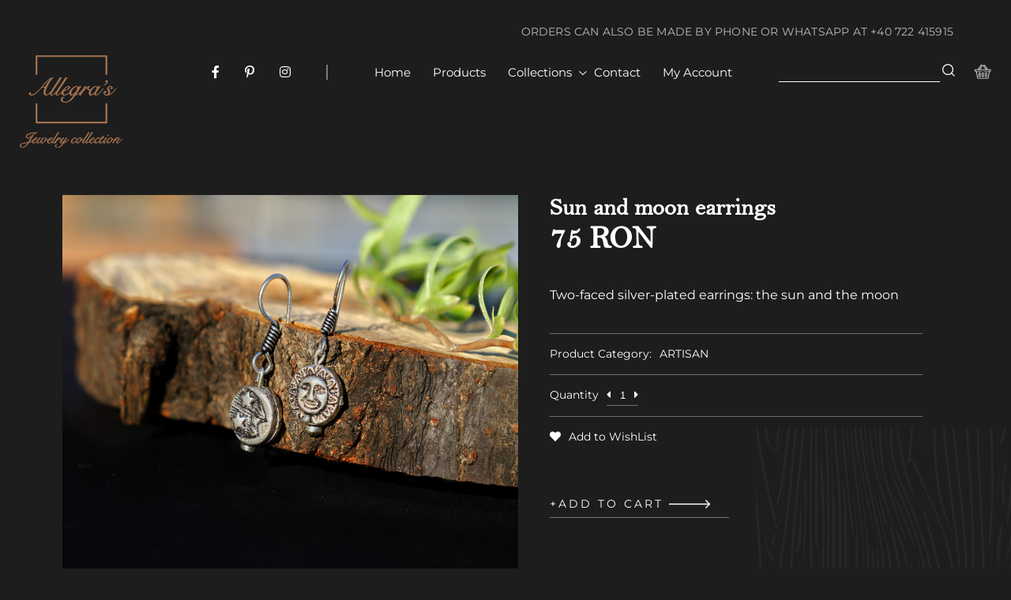

--- FILE ---
content_type: text/html; charset=UTF-8
request_url: https://allegracollection.ro/product/sun-and-moon-earings/
body_size: 14041
content:

<!DOCTYPE html>
<!--[if lt IE 7]><html class="no-js lt-ie9 lt-ie8 lt-ie7"> <![endif]-->
<!--[if IE 7]><html class="no-js lt-ie9 lt-ie8"> <![endif]-->
<!--[if IE 8]><html class="no-js lt-ie9"> <![endif]-->
<html xmlns="http://www.w3.org/1999/xhtml" lang="en-US">
<head>
	<meta charset="UTF-8">
	<meta http-equiv="X-UA-Compatible" content="IE=edge">
	<title>Sun and moon earrings - Allegra</title>
    <meta name="viewport" content="width=device-width, user-scalable=no, initial-scale=1.0, minimum-scale=1.0, maximum-scale=1.0" />
	<meta name='robots' content='index, follow, max-image-preview:large, max-snippet:-1, max-video-preview:-1' />
	<style>img:is([sizes="auto" i], [sizes^="auto," i]) { contain-intrinsic-size: 3000px 1500px }</style>
	
	<!-- This site is optimized with the Yoast SEO plugin v25.9 - https://yoast.com/wordpress/plugins/seo/ -->
	<meta name="description" content="Silver plated earrings, two-faced: one - the sun, te other - the moon. Cercei placati cu argint, cu doua fete: una - soarele, cealalta - luna" />
	<link rel="canonical" href="https://allegracollection.ro/product/sun-and-moon-earings/" />
	<meta property="og:locale" content="en_US" />
	<meta property="og:type" content="article" />
	<meta property="og:title" content="Sun and moon earrings - Allegra" />
	<meta property="og:description" content="Silver plated earrings, two-faced: one - the sun, te other - the moon. Cercei placati cu argint, cu doua fete: una - soarele, cealalta - luna" />
	<meta property="og:url" content="https://allegracollection.ro/product/sun-and-moon-earings/" />
	<meta property="og:site_name" content="Allegra" />
	<meta property="article:modified_time" content="2022-12-22T14:37:23+00:00" />
	<meta property="og:image" content="https://allegracollection.ro/wp-content/uploads/2020/06/4.1-1-scaled.jpg" />
	<meta property="og:image:width" content="2560" />
	<meta property="og:image:height" content="1941" />
	<meta property="og:image:type" content="image/jpeg" />
	<meta name="twitter:card" content="summary_large_image" />
	<script type="application/ld+json" class="yoast-schema-graph">{"@context":"https://schema.org","@graph":[{"@type":"WebPage","@id":"https://allegracollection.ro/product/sun-and-moon-earings/","url":"https://allegracollection.ro/product/sun-and-moon-earings/","name":"Sun and moon earrings - Allegra","isPartOf":{"@id":"https://allegracollection.ro/#website"},"primaryImageOfPage":{"@id":"https://allegracollection.ro/product/sun-and-moon-earings/#primaryimage"},"image":{"@id":"https://allegracollection.ro/product/sun-and-moon-earings/#primaryimage"},"thumbnailUrl":"https://allegracollection.ro/wp-content/uploads/2020/06/4.1-1-scaled.jpg","datePublished":"2020-06-15T04:49:31+00:00","dateModified":"2022-12-22T14:37:23+00:00","description":"Silver plated earrings, two-faced: one - the sun, te other - the moon. Cercei placati cu argint, cu doua fete: una - soarele, cealalta - luna","breadcrumb":{"@id":"https://allegracollection.ro/product/sun-and-moon-earings/#breadcrumb"},"inLanguage":"en-US","potentialAction":[{"@type":"ReadAction","target":["https://allegracollection.ro/product/sun-and-moon-earings/"]}]},{"@type":"ImageObject","inLanguage":"en-US","@id":"https://allegracollection.ro/product/sun-and-moon-earings/#primaryimage","url":"https://allegracollection.ro/wp-content/uploads/2020/06/4.1-1-scaled.jpg","contentUrl":"https://allegracollection.ro/wp-content/uploads/2020/06/4.1-1-scaled.jpg","width":2560,"height":1941},{"@type":"BreadcrumbList","@id":"https://allegracollection.ro/product/sun-and-moon-earings/#breadcrumb","itemListElement":[{"@type":"ListItem","position":1,"name":"Prima pagină","item":"https://allegracollection.ro/"},{"@type":"ListItem","position":2,"name":"Products","item":"https://allegracollection.ro/products/"},{"@type":"ListItem","position":3,"name":"Sun and moon earrings"}]},{"@type":"WebSite","@id":"https://allegracollection.ro/#website","url":"https://allegracollection.ro/","name":"Allegra","description":"","potentialAction":[{"@type":"SearchAction","target":{"@type":"EntryPoint","urlTemplate":"https://allegracollection.ro/?s={search_term_string}"},"query-input":{"@type":"PropertyValueSpecification","valueRequired":true,"valueName":"search_term_string"}}],"inLanguage":"en-US"}]}</script>
	<!-- / Yoast SEO plugin. -->


<link rel="alternate" type="application/rss+xml" title="Allegra &raquo; Sun and moon earrings Comments Feed" href="https://allegracollection.ro/product/sun-and-moon-earings/feed/" />
<link rel='stylesheet' id='wp-block-library-css' href='https://allegracollection.ro/wp-includes/css/dist/block-library/style.min.css?ver=6.8.3' type='text/css' media='all' />
<style id='classic-theme-styles-inline-css' type='text/css'>
/*! This file is auto-generated */
.wp-block-button__link{color:#fff;background-color:#32373c;border-radius:9999px;box-shadow:none;text-decoration:none;padding:calc(.667em + 2px) calc(1.333em + 2px);font-size:1.125em}.wp-block-file__button{background:#32373c;color:#fff;text-decoration:none}
</style>
<link data-minify="1" rel='stylesheet' id='wc-block-vendors-style-css' href='https://allegracollection.ro/wp-content/cache/min/1/wp-content/plugins/woocommerce/packages/woocommerce-blocks/build/vendors-style.css?ver=1757580143' type='text/css' media='all' />
<link data-minify="1" rel='stylesheet' id='wc-block-style-css' href='https://allegracollection.ro/wp-content/cache/min/1/wp-content/plugins/woocommerce/packages/woocommerce-blocks/build/style.css?ver=1757580143' type='text/css' media='all' />
<style id='global-styles-inline-css' type='text/css'>
:root{--wp--preset--aspect-ratio--square: 1;--wp--preset--aspect-ratio--4-3: 4/3;--wp--preset--aspect-ratio--3-4: 3/4;--wp--preset--aspect-ratio--3-2: 3/2;--wp--preset--aspect-ratio--2-3: 2/3;--wp--preset--aspect-ratio--16-9: 16/9;--wp--preset--aspect-ratio--9-16: 9/16;--wp--preset--color--black: #000000;--wp--preset--color--cyan-bluish-gray: #abb8c3;--wp--preset--color--white: #ffffff;--wp--preset--color--pale-pink: #f78da7;--wp--preset--color--vivid-red: #cf2e2e;--wp--preset--color--luminous-vivid-orange: #ff6900;--wp--preset--color--luminous-vivid-amber: #fcb900;--wp--preset--color--light-green-cyan: #7bdcb5;--wp--preset--color--vivid-green-cyan: #00d084;--wp--preset--color--pale-cyan-blue: #8ed1fc;--wp--preset--color--vivid-cyan-blue: #0693e3;--wp--preset--color--vivid-purple: #9b51e0;--wp--preset--gradient--vivid-cyan-blue-to-vivid-purple: linear-gradient(135deg,rgba(6,147,227,1) 0%,rgb(155,81,224) 100%);--wp--preset--gradient--light-green-cyan-to-vivid-green-cyan: linear-gradient(135deg,rgb(122,220,180) 0%,rgb(0,208,130) 100%);--wp--preset--gradient--luminous-vivid-amber-to-luminous-vivid-orange: linear-gradient(135deg,rgba(252,185,0,1) 0%,rgba(255,105,0,1) 100%);--wp--preset--gradient--luminous-vivid-orange-to-vivid-red: linear-gradient(135deg,rgba(255,105,0,1) 0%,rgb(207,46,46) 100%);--wp--preset--gradient--very-light-gray-to-cyan-bluish-gray: linear-gradient(135deg,rgb(238,238,238) 0%,rgb(169,184,195) 100%);--wp--preset--gradient--cool-to-warm-spectrum: linear-gradient(135deg,rgb(74,234,220) 0%,rgb(151,120,209) 20%,rgb(207,42,186) 40%,rgb(238,44,130) 60%,rgb(251,105,98) 80%,rgb(254,248,76) 100%);--wp--preset--gradient--blush-light-purple: linear-gradient(135deg,rgb(255,206,236) 0%,rgb(152,150,240) 100%);--wp--preset--gradient--blush-bordeaux: linear-gradient(135deg,rgb(254,205,165) 0%,rgb(254,45,45) 50%,rgb(107,0,62) 100%);--wp--preset--gradient--luminous-dusk: linear-gradient(135deg,rgb(255,203,112) 0%,rgb(199,81,192) 50%,rgb(65,88,208) 100%);--wp--preset--gradient--pale-ocean: linear-gradient(135deg,rgb(255,245,203) 0%,rgb(182,227,212) 50%,rgb(51,167,181) 100%);--wp--preset--gradient--electric-grass: linear-gradient(135deg,rgb(202,248,128) 0%,rgb(113,206,126) 100%);--wp--preset--gradient--midnight: linear-gradient(135deg,rgb(2,3,129) 0%,rgb(40,116,252) 100%);--wp--preset--font-size--small: 13px;--wp--preset--font-size--medium: 20px;--wp--preset--font-size--large: 36px;--wp--preset--font-size--x-large: 42px;--wp--preset--spacing--20: 0.44rem;--wp--preset--spacing--30: 0.67rem;--wp--preset--spacing--40: 1rem;--wp--preset--spacing--50: 1.5rem;--wp--preset--spacing--60: 2.25rem;--wp--preset--spacing--70: 3.38rem;--wp--preset--spacing--80: 5.06rem;--wp--preset--shadow--natural: 6px 6px 9px rgba(0, 0, 0, 0.2);--wp--preset--shadow--deep: 12px 12px 50px rgba(0, 0, 0, 0.4);--wp--preset--shadow--sharp: 6px 6px 0px rgba(0, 0, 0, 0.2);--wp--preset--shadow--outlined: 6px 6px 0px -3px rgba(255, 255, 255, 1), 6px 6px rgba(0, 0, 0, 1);--wp--preset--shadow--crisp: 6px 6px 0px rgba(0, 0, 0, 1);}:where(.is-layout-flex){gap: 0.5em;}:where(.is-layout-grid){gap: 0.5em;}body .is-layout-flex{display: flex;}.is-layout-flex{flex-wrap: wrap;align-items: center;}.is-layout-flex > :is(*, div){margin: 0;}body .is-layout-grid{display: grid;}.is-layout-grid > :is(*, div){margin: 0;}:where(.wp-block-columns.is-layout-flex){gap: 2em;}:where(.wp-block-columns.is-layout-grid){gap: 2em;}:where(.wp-block-post-template.is-layout-flex){gap: 1.25em;}:where(.wp-block-post-template.is-layout-grid){gap: 1.25em;}.has-black-color{color: var(--wp--preset--color--black) !important;}.has-cyan-bluish-gray-color{color: var(--wp--preset--color--cyan-bluish-gray) !important;}.has-white-color{color: var(--wp--preset--color--white) !important;}.has-pale-pink-color{color: var(--wp--preset--color--pale-pink) !important;}.has-vivid-red-color{color: var(--wp--preset--color--vivid-red) !important;}.has-luminous-vivid-orange-color{color: var(--wp--preset--color--luminous-vivid-orange) !important;}.has-luminous-vivid-amber-color{color: var(--wp--preset--color--luminous-vivid-amber) !important;}.has-light-green-cyan-color{color: var(--wp--preset--color--light-green-cyan) !important;}.has-vivid-green-cyan-color{color: var(--wp--preset--color--vivid-green-cyan) !important;}.has-pale-cyan-blue-color{color: var(--wp--preset--color--pale-cyan-blue) !important;}.has-vivid-cyan-blue-color{color: var(--wp--preset--color--vivid-cyan-blue) !important;}.has-vivid-purple-color{color: var(--wp--preset--color--vivid-purple) !important;}.has-black-background-color{background-color: var(--wp--preset--color--black) !important;}.has-cyan-bluish-gray-background-color{background-color: var(--wp--preset--color--cyan-bluish-gray) !important;}.has-white-background-color{background-color: var(--wp--preset--color--white) !important;}.has-pale-pink-background-color{background-color: var(--wp--preset--color--pale-pink) !important;}.has-vivid-red-background-color{background-color: var(--wp--preset--color--vivid-red) !important;}.has-luminous-vivid-orange-background-color{background-color: var(--wp--preset--color--luminous-vivid-orange) !important;}.has-luminous-vivid-amber-background-color{background-color: var(--wp--preset--color--luminous-vivid-amber) !important;}.has-light-green-cyan-background-color{background-color: var(--wp--preset--color--light-green-cyan) !important;}.has-vivid-green-cyan-background-color{background-color: var(--wp--preset--color--vivid-green-cyan) !important;}.has-pale-cyan-blue-background-color{background-color: var(--wp--preset--color--pale-cyan-blue) !important;}.has-vivid-cyan-blue-background-color{background-color: var(--wp--preset--color--vivid-cyan-blue) !important;}.has-vivid-purple-background-color{background-color: var(--wp--preset--color--vivid-purple) !important;}.has-black-border-color{border-color: var(--wp--preset--color--black) !important;}.has-cyan-bluish-gray-border-color{border-color: var(--wp--preset--color--cyan-bluish-gray) !important;}.has-white-border-color{border-color: var(--wp--preset--color--white) !important;}.has-pale-pink-border-color{border-color: var(--wp--preset--color--pale-pink) !important;}.has-vivid-red-border-color{border-color: var(--wp--preset--color--vivid-red) !important;}.has-luminous-vivid-orange-border-color{border-color: var(--wp--preset--color--luminous-vivid-orange) !important;}.has-luminous-vivid-amber-border-color{border-color: var(--wp--preset--color--luminous-vivid-amber) !important;}.has-light-green-cyan-border-color{border-color: var(--wp--preset--color--light-green-cyan) !important;}.has-vivid-green-cyan-border-color{border-color: var(--wp--preset--color--vivid-green-cyan) !important;}.has-pale-cyan-blue-border-color{border-color: var(--wp--preset--color--pale-cyan-blue) !important;}.has-vivid-cyan-blue-border-color{border-color: var(--wp--preset--color--vivid-cyan-blue) !important;}.has-vivid-purple-border-color{border-color: var(--wp--preset--color--vivid-purple) !important;}.has-vivid-cyan-blue-to-vivid-purple-gradient-background{background: var(--wp--preset--gradient--vivid-cyan-blue-to-vivid-purple) !important;}.has-light-green-cyan-to-vivid-green-cyan-gradient-background{background: var(--wp--preset--gradient--light-green-cyan-to-vivid-green-cyan) !important;}.has-luminous-vivid-amber-to-luminous-vivid-orange-gradient-background{background: var(--wp--preset--gradient--luminous-vivid-amber-to-luminous-vivid-orange) !important;}.has-luminous-vivid-orange-to-vivid-red-gradient-background{background: var(--wp--preset--gradient--luminous-vivid-orange-to-vivid-red) !important;}.has-very-light-gray-to-cyan-bluish-gray-gradient-background{background: var(--wp--preset--gradient--very-light-gray-to-cyan-bluish-gray) !important;}.has-cool-to-warm-spectrum-gradient-background{background: var(--wp--preset--gradient--cool-to-warm-spectrum) !important;}.has-blush-light-purple-gradient-background{background: var(--wp--preset--gradient--blush-light-purple) !important;}.has-blush-bordeaux-gradient-background{background: var(--wp--preset--gradient--blush-bordeaux) !important;}.has-luminous-dusk-gradient-background{background: var(--wp--preset--gradient--luminous-dusk) !important;}.has-pale-ocean-gradient-background{background: var(--wp--preset--gradient--pale-ocean) !important;}.has-electric-grass-gradient-background{background: var(--wp--preset--gradient--electric-grass) !important;}.has-midnight-gradient-background{background: var(--wp--preset--gradient--midnight) !important;}.has-small-font-size{font-size: var(--wp--preset--font-size--small) !important;}.has-medium-font-size{font-size: var(--wp--preset--font-size--medium) !important;}.has-large-font-size{font-size: var(--wp--preset--font-size--large) !important;}.has-x-large-font-size{font-size: var(--wp--preset--font-size--x-large) !important;}
:where(.wp-block-post-template.is-layout-flex){gap: 1.25em;}:where(.wp-block-post-template.is-layout-grid){gap: 1.25em;}
:where(.wp-block-columns.is-layout-flex){gap: 2em;}:where(.wp-block-columns.is-layout-grid){gap: 2em;}
:root :where(.wp-block-pullquote){font-size: 1.5em;line-height: 1.6;}
</style>
<link data-minify="1" rel='stylesheet' id='woocommerce-layout-css' href='https://allegracollection.ro/wp-content/cache/min/1/wp-content/plugins/woocommerce/assets/css/woocommerce-layout.css?ver=1757580143' type='text/css' media='all' />
<link data-minify="1" rel='stylesheet' id='woocommerce-smallscreen-css' href='https://allegracollection.ro/wp-content/cache/min/1/wp-content/plugins/woocommerce/assets/css/woocommerce-smallscreen.css?ver=1757580143' type='text/css' media='only screen and (max-width: 768px)' />
<link data-minify="1" rel='stylesheet' id='woocommerce-general-css' href='https://allegracollection.ro/wp-content/cache/min/1/wp-content/plugins/woocommerce/assets/css/woocommerce.css?ver=1757580143' type='text/css' media='all' />
<style id='woocommerce-inline-inline-css' type='text/css'>
.woocommerce form .form-row .required { visibility: visible; }
</style>
<link data-minify="1" rel='stylesheet' id='tinvwl-webfont-css' href='https://allegracollection.ro/wp-content/cache/min/1/wp-content/plugins/ti-woocommerce-wishlist/assets/css/webfont.min.css?ver=1757580143' type='text/css' media='all' />
<link rel='stylesheet' id='tinvwl-css' href='https://allegracollection.ro/wp-content/plugins/ti-woocommerce-wishlist/assets/css/public.min.css?ver=1.23.7' type='text/css' media='all' />
<link data-minify="1" rel='stylesheet' id='fontawesome_style-css' href='https://allegracollection.ro/wp-content/cache/min/1/wp-content/themes/allegra-wp/css/fontawesome-all.min.css?ver=1757580143' type='text/css' media='all' />
<link data-minify="1" rel='stylesheet' id='font-awesome-css' href='https://allegracollection.ro/wp-content/cache/min/1/wp-content/themes/allegra-wp/css/all.min.css?ver=1757580143' type='text/css' media='all' />
<link data-minify="1" rel='stylesheet' id='fonts-style-css' href='https://allegracollection.ro/wp-content/cache/min/1/wp-content/themes/allegra-wp/fonts.css?ver=1757580143' type='text/css' media='all' />
<link data-minify="1" rel='stylesheet' id='selectric_style-css' href='https://allegracollection.ro/wp-content/cache/min/1/wp-content/themes/allegra-wp/css/selectric.css?ver=1757580143' type='text/css' media='all' />
<link rel='stylesheet' id='fancybox-css-css' href='https://allegracollection.ro/wp-content/themes/allegra-wp/vendor-js/fancybox/jquery.fancybox.min.css?ver=6.8.3' type='text/css' media='all' />
<link data-minify="1" rel='stylesheet' id='iealert_style-css' href='https://allegracollection.ro/wp-content/cache/min/1/wp-content/themes/allegra-wp/css/iealert/style.css?ver=1757580143' type='text/css' media='all' />
<link data-minify="1" rel='stylesheet' id='slick_style-css' href='https://allegracollection.ro/wp-content/cache/min/1/wp-content/themes/allegra-wp/css/slick.css?ver=1757580143' type='text/css' media='all' />
<link data-minify="1" rel='stylesheet' id='mmenu_style-css' href='https://allegracollection.ro/wp-content/cache/min/1/wp-content/themes/allegra-wp/css/jquery.mmenu.all.css?ver=1757580143' type='text/css' media='all' />
<link data-minify="1" rel='stylesheet' id='site-style-css' href='https://allegracollection.ro/wp-content/cache/min/1/wp-content/themes/allegra-wp/style.css?ver=1757580143' type='text/css' media='all' />
<link data-minify="1" rel='stylesheet' id='custom-style-css' href='https://allegracollection.ro/wp-content/cache/min/1/wp-content/themes/allegra-wp/assets/css/custom.css?ver=1757580143' type='text/css' media='all' />
<link data-minify="1" rel='stylesheet' id='custom-style2-css' href='https://allegracollection.ro/wp-content/cache/min/1/wp-content/themes/allegra-wp/css/custom.css?ver=1757580143' type='text/css' media='all' />
<link data-minify="1" rel='stylesheet' id='newsletter-css' href='https://allegracollection.ro/wp-content/cache/min/1/wp-content/plugins/newsletter/style.css?ver=1757580143' type='text/css' media='all' />
<link rel='stylesheet' id='woo-variation-swatches-css' href='https://allegracollection.ro/wp-content/plugins/woo-variation-swatches/assets/css/frontend.min.css?ver=1.1.10' type='text/css' media='all' />
<style id='woo-variation-swatches-inline-css' type='text/css'>
.variable-item:not(.radio-variable-item) { width : 30px; height : 30px; } .wvs-style-squared .button-variable-item { min-width : 30px; } .button-variable-item span { font-size : 16px; }
</style>
<link rel='stylesheet' id='woo-variation-swatches-theme-override-css' href='https://allegracollection.ro/wp-content/plugins/woo-variation-swatches/assets/css/wvs-theme-override.min.css?ver=1.1.10' type='text/css' media='all' />
<link rel='stylesheet' id='woo-variation-swatches-tooltip-css' href='https://allegracollection.ro/wp-content/plugins/woo-variation-swatches/assets/css/frontend-tooltip.min.css?ver=1.1.10' type='text/css' media='all' />
<script type="text/template" id="tmpl-variation-template">
	<div class="woocommerce-variation-description">{{{ data.variation.variation_description }}}</div>
	<div class="woocommerce-variation-price">{{{ data.variation.price_html }}}</div>
	<div class="woocommerce-variation-availability">{{{ data.variation.availability_html }}}</div>
</script>
<script type="text/template" id="tmpl-unavailable-variation-template">
	<p>Sorry, this product is unavailable. Please choose a different combination.</p>
</script>
<script type="text/javascript" src="https://allegracollection.ro/wp-includes/js/jquery/jquery.min.js?ver=3.7.1" id="jquery-core-js"></script>
<script type="text/javascript" src="https://allegracollection.ro/wp-includes/js/jquery/jquery-migrate.min.js?ver=3.4.1" id="jquery-migrate-js"></script>
<script data-minify="1" type="text/javascript" src="https://allegracollection.ro/wp-content/cache/min/1/wp-content/themes/allegra-wp/js/modernizr_2.8.3.js?ver=1757580143" id="modernizer_script-js"></script>
<link rel="https://api.w.org/" href="https://allegracollection.ro/wp-json/" /><link rel="alternate" title="JSON" type="application/json" href="https://allegracollection.ro/wp-json/wp/v2/product/526" /><link rel="EditURI" type="application/rsd+xml" title="RSD" href="https://allegracollection.ro/xmlrpc.php?rsd" />
<link rel='shortlink' href='https://allegracollection.ro/?p=526' />
<link rel="alternate" title="oEmbed (JSON)" type="application/json+oembed" href="https://allegracollection.ro/wp-json/oembed/1.0/embed?url=https%3A%2F%2Fallegracollection.ro%2Fproduct%2Fsun-and-moon-earings%2F" />
<link rel="alternate" title="oEmbed (XML)" type="text/xml+oembed" href="https://allegracollection.ro/wp-json/oembed/1.0/embed?url=https%3A%2F%2Fallegracollection.ro%2Fproduct%2Fsun-and-moon-earings%2F&#038;format=xml" />
	<noscript><style>.woocommerce-product-gallery{ opacity: 1 !important; }</style></noscript>
	<link rel="icon" href="https://allegracollection.ro/wp-content/uploads/2020/06/nav-logo-100x100.png" sizes="32x32" />
<link rel="icon" href="https://allegracollection.ro/wp-content/uploads/2020/06/nav-logo.png" sizes="192x192" />
<link rel="apple-touch-icon" href="https://allegracollection.ro/wp-content/uploads/2020/06/nav-logo.png" />
<meta name="msapplication-TileImage" content="https://allegracollection.ro/wp-content/uploads/2020/06/nav-logo.png" />
		<style type="text/css" id="wp-custom-css">
			
.box-text-cat { padding-top: 20px; padding-bottom: 60px; }
.box-text-cat .the-content {  padding: 50px; background: #2b2b2b; }

@media (max-width: 1020px) {
	.box-text-cat .the-content { padding: 40px; }
	.box-text-cat {  padding-bottom: 40px; }
}

@media (max-width: 768px) {
	.box-text-cat .the-content { padding: 30px; }
	.box-text-cat { padding-bottom: 30px; }
}

body.archive .contact-data-box-pp { height: 100%; } 

.captcha {
	margin-top: 20px;
}


body .wpcf7 form .wpcf7-response-output {
    margin: 10px 0;
    padding: 10px;
    text-align: center;
}


body .wpcf7 form.sent .wpcf7-response-output {
    border-color: #46b450;
    background: #46b450;
}

body .wpcf7 form.failed .wpcf7-response-output,
body .wpcf7 form.aborted .wpcf7-response-output {
    border-color: #dc3232;
    /* Red */
    background: #dc3232;
}

body .wpcf7 form.spam .wpcf7-response-output {
    border-color: #f56e28;
    /* Orange */
    background: #f56e28;
}

body .wpcf7 form.invalid .wpcf7-response-output,
body .wpcf7 form.unaccepted .wpcf7-response-output {
    border-color: #ffb900;
    /* Yellow */
    background: #ffb900;
}

.sign-up p a {
    color: #A0A0A0;
    text-decoration: underline;
}		</style>
		<script type="text/javascript">
		var jsHomeUrl = 'https://allegracollection.ro';
		var ajaxUrl = "https://allegracollection.ro/wp-admin/admin-ajax.php";
</script>
   
	                   </head>
<body data-rsssl=1 class="wp-singular product-template-default single single-product postid-526 wp-theme-allegra-wp logged-out theme-allegra-wp woocommerce woocommerce-page woocommerce-no-js tinvwl-theme-style woo-variation-swatches wvs-theme-allegra-wp wvs-theme-child-allegra-wp wvs-style-rounded wvs-attr-behavior-blur wvs-tooltip wvs-css wvs-show-label">
        
    <div id="page" class="overflow-hiden">
                
        <nav>
                                    <p class="header-site-message">ORDERS CAN ALSO BE MADE BY PHONE OR WHATSAPP AT <a href="https://wa.me/40722415915" title="" target="_blank">+40 722 415915</a></p>
                                  <div id="navbar" class="navbar ">                 <div class="navigation__mobile">
					<a href="#menu_box" class="hamburger-menu menu-trigger">
						<span class="button-menu-line button-menu-line--1"></span>
						<span class="button-menu-line button-menu-line--2"></span>
						<span class="button-menu-line button-menu-line--3"></span>
					</a>
					<div id="menu_box" class="tohidedesktop"><ul class="menu"><li id="menu-item-848" class="menu-item menu-item-type-post_type menu-item-object-page menu-item-home menu-item-848"><a href="https://allegracollection.ro/">Home</a></li>
<li id="menu-item-541" class="menu-item menu-item-type-post_type menu-item-object-page current_page_parent menu-item-541"><a href="https://allegracollection.ro/products/">Products</a></li>
<li id="menu-item-2272" class="twocolumns menu-item menu-item-type-custom menu-item-object-custom menu-item-has-children menu-item-2272"><a href="#">Collections</a>
<ul class="sub-menu">
	<li id="menu-item-3593" class="menu-item menu-item-type-taxonomy menu-item-object-collection menu-item-3593"><a href="https://allegracollection.ro/collection/silver-brooch/">The thread of joy</a></li>
	<li id="menu-item-2959" class="menu-item menu-item-type-taxonomy menu-item-object-collection menu-item-2959"><a href="https://allegracollection.ro/collection/flowers-of-ice-necklace-collection-ring-bracelet-earrings/">Flowers of Ice</a></li>
	<li id="menu-item-2961" class="menu-item menu-item-type-taxonomy menu-item-object-collection menu-item-2961"><a href="https://allegracollection.ro/collection/sycamore-silver-leafs/">Sycamore</a></li>
	<li id="menu-item-3577" class="menu-item menu-item-type-taxonomy menu-item-object-collection menu-item-3577"><a href="https://allegracollection.ro/collection/silver-enchanted-realm/">Enchanted Realm</a></li>
	<li id="menu-item-3575" class="menu-item menu-item-type-taxonomy menu-item-object-collection menu-item-3575"><a href="https://allegracollection.ro/collection/frozen-rose/">Frozen rose</a></li>
	<li id="menu-item-2971" class="menu-item menu-item-type-taxonomy menu-item-object-collection menu-item-2971"><a href="https://allegracollection.ro/collection/empress/">Empress</a></li>
	<li id="menu-item-2960" class="menu-item menu-item-type-taxonomy menu-item-object-collection menu-item-2960"><a href="https://allegracollection.ro/collection/branches-collection-rings-necklaces-bracelets-earrings/">Nature&#8217;s vibrations</a></li>
	<li id="menu-item-3578" class="menu-item menu-item-type-taxonomy menu-item-object-collection menu-item-3578"><a href="https://allegracollection.ro/collection/silver-silk/">Silver Silk</a></li>
	<li id="menu-item-2958" class="menu-item menu-item-type-taxonomy menu-item-object-collection menu-item-2958"><a href="https://allegracollection.ro/collection/celestial-radiance-a-silver-selenite-symphony/">Celestial Radiance</a></li>
	<li id="menu-item-2962" class="menu-item menu-item-type-taxonomy menu-item-object-collection menu-item-2962"><a href="https://allegracollection.ro/collection/sintra/">Sintra</a></li>
	<li id="menu-item-2963" class="menu-item menu-item-type-taxonomy menu-item-object-collection menu-item-2963"><a href="https://allegracollection.ro/collection/silver-and-black-tourmaline/">Core</a></li>
	<li id="menu-item-2957" class="menu-item menu-item-type-taxonomy menu-item-object-collection menu-item-2957"><a href="https://allegracollection.ro/collection/stars/">Stardust</a></li>
	<li id="menu-item-2953" class="menu-item menu-item-type-taxonomy menu-item-object-collection menu-item-2953"><a href="https://allegracollection.ro/collection/ivy/">Ivy</a></li>
	<li id="menu-item-2965" class="menu-item menu-item-type-taxonomy menu-item-object-collection menu-item-2965"><a href="https://allegracollection.ro/collection/corrin/">Corrin</a></li>
	<li id="menu-item-2968" class="menu-item menu-item-type-taxonomy menu-item-object-collection menu-item-2968"><a href="https://allegracollection.ro/collection/talia/">Talia</a></li>
	<li id="menu-item-2969" class="menu-item menu-item-type-taxonomy menu-item-object-collection menu-item-2969"><a href="https://allegracollection.ro/collection/morning-glory/">Morning Glory</a></li>
	<li id="menu-item-2970" class="menu-item menu-item-type-taxonomy menu-item-object-collection menu-item-2970"><a href="https://allegracollection.ro/collection/butterfly/">Butterfly</a></li>
	<li id="menu-item-3573" class="menu-item menu-item-type-taxonomy menu-item-object-collection menu-item-3573"><a href="https://allegracollection.ro/collection/blue-kyanite-and-silver/">Dragoncrest</a></li>
	<li id="menu-item-3576" class="menu-item menu-item-type-taxonomy menu-item-object-collection menu-item-3576"><a href="https://allegracollection.ro/collection/silver-and-electroplated-kyanite-quartz/">Rainbow</a></li>
	<li id="menu-item-2954" class="menu-item menu-item-type-taxonomy menu-item-object-collection menu-item-2954"><a href="https://allegracollection.ro/collection/adda/">Adda</a></li>
	<li id="menu-item-2955" class="menu-item menu-item-type-taxonomy menu-item-object-collection menu-item-2955"><a href="https://allegracollection.ro/collection/dancers/">Dancers</a></li>
	<li id="menu-item-2967" class="menu-item menu-item-type-taxonomy menu-item-object-collection menu-item-2967"><a href="https://allegracollection.ro/collection/puzzle/">Puzzle</a></li>
</ul>
</li>
<li id="menu-item-481" class="menu-item menu-item-type-post_type menu-item-object-page menu-item-481"><a href="https://allegracollection.ro/contact/">Contact</a></li>
<li id="menu-item-571" class="menu-item menu-item-type-post_type menu-item-object-page menu-item-571"><a href="https://allegracollection.ro/overview/">My Account</a></li>
</ul></div>
				</div>
                                        
                        <div class="nav-logo">
                            <a href="https://allegracollection.ro/">
                               <img src="https://allegracollection.ro/wp-content/uploads/2020/07/logo.svg" alt=""> 
                            </a>
                        </div>
                
                <div class="nav-content">
                                                <div class="social-links">
                                                                                <div class="social-link-img">
                                                    <a href="https://www.facebook.com/allegrajewelrycollection" title="" rel="nofollow" target="_blank">
                                                        <i class="fab fa-facebook-f" aria-hidden="true"></i>                                                    </a>
                                                </div>
                                                                                                                    <div class="social-link-img">
                                                    <a href="https://ro.pinterest.com/Allegrasjewelry/_created/" title="" rel="nofollow" target="_blank">
                                                        <i class="fab fa-pinterest-p" aria-hidden="true"></i>                                                    </a>
                                                </div>
                                                                                                                    <div class="social-link-img">
                                                    <a href="https://www.instagram.com/allegras_jewelry/" title="" rel="nofollow" target="_blank">
                                                        <i class="fab fa-instagram" aria-hidden="true"></i>                                                    </a>
                                                </div>
                                                                                                </div>
                    
                    <div class="vertical-line"></div>
                    <div class="nav-links">                        
                        <ul class="menu"><li class="menu-item menu-item-type-post_type menu-item-object-page menu-item-home menu-item-848"><a href="https://allegracollection.ro/">Home</a></li>
<li class="menu-item menu-item-type-post_type menu-item-object-page current_page_parent menu-item-541"><a href="https://allegracollection.ro/products/">Products</a></li>
<li class="twocolumns menu-item menu-item-type-custom menu-item-object-custom menu-item-has-children menu-item-2272"><a href="#">Collections</a>
<ul class="sub-menu">
	<li class="menu-item menu-item-type-taxonomy menu-item-object-collection menu-item-3593"><a href="https://allegracollection.ro/collection/silver-brooch/">The thread of joy</a></li>
	<li class="menu-item menu-item-type-taxonomy menu-item-object-collection menu-item-2959"><a href="https://allegracollection.ro/collection/flowers-of-ice-necklace-collection-ring-bracelet-earrings/">Flowers of Ice</a></li>
	<li class="menu-item menu-item-type-taxonomy menu-item-object-collection menu-item-2961"><a href="https://allegracollection.ro/collection/sycamore-silver-leafs/">Sycamore</a></li>
	<li class="menu-item menu-item-type-taxonomy menu-item-object-collection menu-item-3577"><a href="https://allegracollection.ro/collection/silver-enchanted-realm/">Enchanted Realm</a></li>
	<li class="menu-item menu-item-type-taxonomy menu-item-object-collection menu-item-3575"><a href="https://allegracollection.ro/collection/frozen-rose/">Frozen rose</a></li>
	<li class="menu-item menu-item-type-taxonomy menu-item-object-collection menu-item-2971"><a href="https://allegracollection.ro/collection/empress/">Empress</a></li>
	<li class="menu-item menu-item-type-taxonomy menu-item-object-collection menu-item-2960"><a href="https://allegracollection.ro/collection/branches-collection-rings-necklaces-bracelets-earrings/">Nature&#8217;s vibrations</a></li>
	<li class="menu-item menu-item-type-taxonomy menu-item-object-collection menu-item-3578"><a href="https://allegracollection.ro/collection/silver-silk/">Silver Silk</a></li>
	<li class="menu-item menu-item-type-taxonomy menu-item-object-collection menu-item-2958"><a href="https://allegracollection.ro/collection/celestial-radiance-a-silver-selenite-symphony/">Celestial Radiance</a></li>
	<li class="menu-item menu-item-type-taxonomy menu-item-object-collection menu-item-2962"><a href="https://allegracollection.ro/collection/sintra/">Sintra</a></li>
	<li class="menu-item menu-item-type-taxonomy menu-item-object-collection menu-item-2963"><a href="https://allegracollection.ro/collection/silver-and-black-tourmaline/">Core</a></li>
	<li class="menu-item menu-item-type-taxonomy menu-item-object-collection menu-item-2957"><a href="https://allegracollection.ro/collection/stars/">Stardust</a></li>
	<li class="menu-item menu-item-type-taxonomy menu-item-object-collection menu-item-2953"><a href="https://allegracollection.ro/collection/ivy/">Ivy</a></li>
	<li class="menu-item menu-item-type-taxonomy menu-item-object-collection menu-item-2965"><a href="https://allegracollection.ro/collection/corrin/">Corrin</a></li>
	<li class="menu-item menu-item-type-taxonomy menu-item-object-collection menu-item-2968"><a href="https://allegracollection.ro/collection/talia/">Talia</a></li>
	<li class="menu-item menu-item-type-taxonomy menu-item-object-collection menu-item-2969"><a href="https://allegracollection.ro/collection/morning-glory/">Morning Glory</a></li>
	<li class="menu-item menu-item-type-taxonomy menu-item-object-collection menu-item-2970"><a href="https://allegracollection.ro/collection/butterfly/">Butterfly</a></li>
	<li class="menu-item menu-item-type-taxonomy menu-item-object-collection menu-item-3573"><a href="https://allegracollection.ro/collection/blue-kyanite-and-silver/">Dragoncrest</a></li>
	<li class="menu-item menu-item-type-taxonomy menu-item-object-collection menu-item-3576"><a href="https://allegracollection.ro/collection/silver-and-electroplated-kyanite-quartz/">Rainbow</a></li>
	<li class="menu-item menu-item-type-taxonomy menu-item-object-collection menu-item-2954"><a href="https://allegracollection.ro/collection/adda/">Adda</a></li>
	<li class="menu-item menu-item-type-taxonomy menu-item-object-collection menu-item-2955"><a href="https://allegracollection.ro/collection/dancers/">Dancers</a></li>
	<li class="menu-item menu-item-type-taxonomy menu-item-object-collection menu-item-2967"><a href="https://allegracollection.ro/collection/puzzle/">Puzzle</a></li>
</ul>
</li>
<li class="menu-item menu-item-type-post_type menu-item-object-page menu-item-481"><a href="https://allegracollection.ro/contact/">Contact</a></li>
<li class="menu-item menu-item-type-post_type menu-item-object-page menu-item-571"><a href="https://allegracollection.ro/overview/">My Account</a></li>
</ul>                       
                    </div>
                    <div class="nav-end">
                        <div id="search_homepage">
                            <form role="search" method="get" id="searchform" class="searchform" action="https://allegracollection.ro/">
				<div>
					<label class="screen-reader-text" for="s">Search for:</label>
					<input type="text" value="" name="s" id="s" />
					<input type="submit" id="searchsubmit" value="Search" />
				</div>
			</form>                        </div>
                        <div class="cart">

                                                        <a href="https://allegracollection.ro/cart-2/">
                                <img src="https://allegracollection.ro/wp-content/themes/allegra-wp/assets/images/cart.png" alt="" />
                            </a>
                        </div>
                        
                    </div>
                </div>
            </div>
        </nav>
            
<main>
    <div class="woocommerce-notices-shortcode woocommerce">
            </div>
    <div class="product-details-prd">
        
                    <div class="product-details-images-prd product-details-images-prd2">
                <div class="full-section">
                    <div class="slider-top full-section">
                                                           <div class="slide slide-top">
                                        <a href="https://allegracollection.ro/wp-content/uploads/2020/06/4.1-1-scaled.jpg" data-fancybox="gallery"><img src="https://allegracollection.ro/wp-content/uploads/2020/06/4.1-1-scaled.jpg" alt="Sun and moon earrings"></a>
                                    </div>
                                                           <div class="slide slide-top">
                                        <a href="https://allegracollection.ro/wp-content/uploads/2020/06/4.3-1-scaled.jpg" data-fancybox="gallery"><img src="https://allegracollection.ro/wp-content/uploads/2020/06/4.3-1-scaled.jpg" alt="Sun and moon earrings"></a>
                                    </div>
                                                           <div class="slide slide-top">
                                        <a href="https://allegracollection.ro/wp-content/uploads/2020/06/4.2-scaled.jpg" data-fancybox="gallery"><img src="https://allegracollection.ro/wp-content/uploads/2020/06/4.2-scaled.jpg" alt="Sun and moon earrings"></a>
                                    </div>
                                                           <div class="slide slide-top">
                                        <a href="https://allegracollection.ro/wp-content/uploads/2020/06/30-scaled.jpeg" data-fancybox="gallery"><img src="https://allegracollection.ro/wp-content/uploads/2020/06/30-scaled.jpeg" alt="Sun and moon earrings"></a>
                                    </div>
                                                                     </div>
                    <div class="slider-bottom full-section">
                                                             <div class="slide">
                                       <div class="cover" style="background-image: url(https://allegracollection.ro/wp-content/uploads/2020/06/4.1-1-scaled.jpg)"></div>
                                    </div>
                                                           <div class="slide">
                                       <div class="cover" style="background-image: url(https://allegracollection.ro/wp-content/uploads/2020/06/4.3-1-scaled.jpg)"></div>
                                    </div>
                                                           <div class="slide">
                                       <div class="cover" style="background-image: url(https://allegracollection.ro/wp-content/uploads/2020/06/4.2-scaled.jpg)"></div>
                                    </div>
                                                           <div class="slide">
                                       <div class="cover" style="background-image: url(https://allegracollection.ro/wp-content/uploads/2020/06/30-scaled.jpeg)"></div>
                                    </div>
                                                                     </div>
                </div>
                            </div>
                <div class="product-details-text-prd ">
            <h1>
                Sun and moon earrings            </h1>
                                        <div class="price-prd ">
                                            <span class="new-price-prd ">
                            75 RON                        </span>
                                                        </div>
                        <div class="product-description-prd ">
                <p>Two-faced silver-plated earrings: the sun and the moon</p>
            </div>
                        <ul >
                                    <li>Product Category: <a href="https://allegracollection.ro/categorie-produs/mini-journals/">ARTISAN</a></li>
                                                                                    <li class="simple-product-summary">
                    <div>
                        <p class="stock in-stock">1 in stock</p>

	
	<form class="cart" action="https://allegracollection.ro/product/sun-and-moon-earings/" method="post" enctype='multipart/form-data'>
		
			<div class="quantity hidden">
		<input type="hidden" id="quantity_696772b2d2ec2" class="qty" name="quantity" value="1" />
	</div>
	
		<button type="submit" name="add-to-cart" value="526" class="single_add_to_cart_button button alt">Add to cart</button>

		<div class="tinv-wraper woocommerce tinv-wishlist tinvwl-after-add-to-cart"
	 data-product_id="526">
	<div class="tinv-wishlist-clear"></div><a role="button" aria-label="Add to Wishlist" class="tinvwl_add_to_wishlist_button tinvwl-icon-heart  tinvwl-position-after" data-tinv-wl-list="[]" data-tinv-wl-product="526" data-tinv-wl-productvariation="0" data-tinv-wl-productvariations="[0]" data-tinv-wl-producttype="simple" data-tinv-wl-action="add"><span class="tinvwl_add_to_wishlist-text">Add to Wishlist</span><span class="tinvwl_remove_from_wishlist-text">Remove from Wishlist</span></a><div class="tinv-wishlist-clear"></div>		<div class="tinvwl-tooltip">Add to Wishlist</div>
</div>
	</form>

	
                    </div>
                    </li>
                                                    <li>
                        Quantity
                        <div class="quantity-prd">
                            <div class="decrement">
                                <i class="fas fa-caret-left"></i>
                            </div>
                                                        <input class="counter" type="number" min="1" max="1" step="1" value="1" />
                            <div class="increment">
                                <i class="fas fa-caret-right"></i>
                            </div>
                        </div>
                    </li>
                                <li>
                    <i class="fas fa-heart"></i>
                    <a href="#" class="add-to-wishlist">
                    Add to WishList
                    </a>
                </li>
            </ul>
                                    <a class="add-to-cart-prd" href="#">
            <span>+</span>ADD TO CART
            <img src="https://allegracollection.ro/wp-content/themes/allegra-wp/assets/images/white-arrow-right.png" alt="" />
            </a>
                    </div>
        <img class="texture8-prd " src="https://allegracollection.ro/wp-content/themes/allegra-wp/assets/images/texture1.png" alt="" />
    </div>
    <div class="product-details-nav-container-prd ">
        <div class="product-details-nav-prd ">
            <a id="description" class="active-prd " href="">
            Description <span class="hiden-prd">a</span>
            </a>
            <a id="additional" href="">
            Descriere
            </a>
            <a id="reviews" href="">
            Reviews (0)
            </a>
        </div>
        <div class="product-details-content-prd ">
            <div class="product-details-content-description-prd">
                <p>Silver-plated charms, two-faced: one &#8211; the sun, te other &#8211; the moon</p>
<p>The product is delivered packed in a black pillow box with string and Allegra&#8217;s label</p>
            </div>
            <div class="product-details-content-additional-prd  hide-section-prd ">
                                                            </div>
            <div class="product-details-content-reviews-prd  hide-section-prd">
                                    
                    <div class="reviews-header-prd ">
                        <div class="product-details-rating-prd ">
                            <div>
                                                            </div>
                            <span>
                            (0 customer reviews)
                            </span>
                        </div>
                        <a id='write-a-review' class="write-a-review" href="#write-rev">
                        WRITE A REVIEW
                        </a>
                    </div>
                                                                <div id="write-rev" class="write-rev">
                            <div id="review_form">
                                <h3>
                                    Write a Review
                                </h3>
                                                                <span>
                                    Your review will be posted publicly on the web
                                </span>

                                	<div id="respond" class="comment-respond">
		<span id="reply-title" class="comment-reply-title">Be the first to review &ldquo;Sun and moon earrings&rdquo; <small><a rel="nofollow" id="cancel-comment-reply-link" href="/product/sun-and-moon-earings/#respond" style="display:none;">Cancel reply</a></small></span><form action="https://allegracollection.ro/wp-comments-post.php" method="post" id="commentform" class="comment-form"><p class="comment-notes"><span id="email-notes">Your email address will not be published.</span> <span class="required-field-message">Required fields are marked <span class="required">*</span></span></p><div class="comment-form-rating"><label for="rating">Your rating</label><select name="rating" id="rating" required>
                                        <option value="">Rate&hellip;</option>
                                        <option value="5">Perfect</option>
                                        <option value="4">Good</option>
                                        <option value="3">Average</option>
                                        <option value="2">Not that bad</option>
                                        <option value="1">Very poor</option>
                                    </select></div><p class="comment-form-comment"><label for="comment">Your review&nbsp;<span class="required">*</span></label><textarea id="comment" name="comment" cols="45" rows="8" required></textarea></p><p class="comment-form-author"><label for="author">Name&nbsp;<span class="required">*</span></label><input id="author" name="author" type="text" value="" size="30" required /></p>
<p class="comment-form-email"><label for="email">Email&nbsp;<span class="required">*</span></label><input id="email" name="email" type="email" value="" size="30" required /></p>
<p class="comment-form-cookies-consent"><input id="wp-comment-cookies-consent" name="wp-comment-cookies-consent" type="checkbox" value="yes" /> <label for="wp-comment-cookies-consent">Save my name, email, and website in this browser for the next time I comment.</label></p>
<p class="form-submit"><input name="submit" type="submit" id="submit" class="submit" value="Submit" /> <input type='hidden' name='comment_post_ID' value='526' id='comment_post_ID' />
<input type='hidden' name='comment_parent' id='comment_parent' value='0' />
</p><p style="display: none;"><input type="hidden" id="akismet_comment_nonce" name="akismet_comment_nonce" value="deac78abba" /></p><p style="display: none !important;" class="akismet-fields-container" data-prefix="ak_"><label>&#916;<textarea name="ak_hp_textarea" cols="45" rows="8" maxlength="100"></textarea></label><input type="hidden" id="ak_js_1" name="ak_js" value="198"/><script>document.getElementById( "ak_js_1" ).setAttribute( "value", ( new Date() ).getTime() );</script></p></form>	</div><!-- #respond -->
	                            </div>
                        </div>
                    
                    <div class="clear"></div>
                            </div>
        </div>
    </div>
            <div class="related-products-prd ">
            <h2>
                Related Products
            </h2>
            <div class="related-products-images-prd">
                                                            <div class="related-products-img">
                            <img src="https://allegracollection.ro/wp-content/uploads/2020/06/4.4-280x350.jpeg" alt="Filigree fairy leaves necklace" />
                            <div class="product-mask-prd">
                                <div class="product-mask-header-prd">
                                    <a href="#">
                                    <i class="far fa-heart"></i>
                                    </a>
                                    <a href="">
                                    <i class="fas fa-search"></i>
                                    </a>
                                </div>
                                <div class="name">
                                    <h3>
                                        <a href="https://allegracollection.ro/product/metal-leaves-necklace/">Sun and moon earrings</a>
                                    </h3>
                                    <div>
                                                                            </div>
                                </div>
                                                                    <div class="price">
                                        110 RON                                    </div>
                                                                                                <a class="cart" href="https://allegracollection.ro/?add-to-cart=686&quantity=1">
                                +ADAUGA IN COS
                                <img src="https://allegracollection.ro/wp-content/themes/allegra-wp/assets/images/white-arrow-right.png" alt="">
                                </a>
                                                            </div>
                        </div>
                                                                                <div class="related-products-img">
                            <img src="https://allegracollection.ro/wp-content/uploads/2020/06/3.2-280x350.jpg" alt="Hart silver-plated bracelet" />
                            <div class="product-mask-prd">
                                <div class="product-mask-header-prd">
                                    <a href="#">
                                    <i class="far fa-heart"></i>
                                    </a>
                                    <a href="">
                                    <i class="fas fa-search"></i>
                                    </a>
                                </div>
                                <div class="name">
                                    <h3>
                                        <a href="https://allegracollection.ro/product/hart-bracelet/">Sun and moon earrings</a>
                                    </h3>
                                    <div>
                                                                            </div>
                                </div>
                                                                    <div class="price">
                                        122 RON                                    </div>
                                                                                                <a class="cart" href="https://allegracollection.ro/?add-to-cart=674&quantity=1">
                                +ADAUGA IN COS
                                <img src="https://allegracollection.ro/wp-content/themes/allegra-wp/assets/images/white-arrow-right.png" alt="">
                                </a>
                                                            </div>
                        </div>
                                                                                <div class="related-products-img">
                            <img src="https://allegracollection.ro/wp-content/uploads/2020/08/IMG_7312-280x350.jpg" alt="Bubble wish necklace" />
                            <div class="product-mask-prd">
                                <div class="product-mask-header-prd">
                                    <a href="#">
                                    <i class="far fa-heart"></i>
                                    </a>
                                    <a href="">
                                    <i class="fas fa-search"></i>
                                    </a>
                                </div>
                                <div class="name">
                                    <h3>
                                        <a href="https://allegracollection.ro/product/colier-metal-si-catifea/">Sun and moon earrings</a>
                                    </h3>
                                    <div>
                                                                            </div>
                                </div>
                                                                    <div class="price">
                                        95 RON                                    </div>
                                                                                                <a class="cart" href="https://allegracollection.ro/?add-to-cart=1012&quantity=1">
                                +ADAUGA IN COS
                                <img src="https://allegracollection.ro/wp-content/themes/allegra-wp/assets/images/white-arrow-right.png" alt="">
                                </a>
                                                            </div>
                        </div>
                                                                                <div class="related-products-img">
                            <img src="https://allegracollection.ro/wp-content/uploads/2020/12/IMG_1871-280x350.jpg" alt="Tigerlily earrings" />
                            <div class="product-mask-prd">
                                <div class="product-mask-header-prd">
                                    <a href="#">
                                    <i class="far fa-heart"></i>
                                    </a>
                                    <a href="">
                                    <i class="fas fa-search"></i>
                                    </a>
                                </div>
                                <div class="name">
                                    <h3>
                                        <a href="https://allegracollection.ro/product/tigerlily-earrings/">Sun and moon earrings</a>
                                    </h3>
                                    <div>
                                                                            </div>
                                </div>
                                                                    <div class="price">
                                        125 RON                                    </div>
                                                                                                <a class="cart" href="https://allegracollection.ro/?add-to-cart=1228&quantity=1">
                                +ADAUGA IN COS
                                <img src="https://allegracollection.ro/wp-content/themes/allegra-wp/assets/images/white-arrow-right.png" alt="">
                                </a>
                                                            </div>
                        </div>
                                                </div>
        </div>
    </main>
<footer class="small-footer" >
    <div class="footer">
        
        <div class="social-links-f-container">
                            <div class="footer-logo">
                        <a href="https://allegracollection.ro/">
                            <img src="https://allegracollection.ro/wp-content/uploads/2020/07/logo.svg" alt="">
                        </a>
                    </div>
                                <div class="social-links-f ">
                                                    <a href="https://www.facebook.com/allegrajewelrycollection" title="" rel="nofollow" target="_blank">
                                    <i class="fab fa-facebook-f" aria-hidden="true"></i>                                </a>
                                                                                <a href="https://ro.pinterest.com/Allegrasjewelry/_created/" title="" rel="nofollow" target="_blank">
                                    <i class="fab fa-pinterest-p" aria-hidden="true"></i>                                </a>
                                                                                <a href="https://www.instagram.com/allegras_jewelry/" title="" rel="nofollow" target="_blank">
                                    <i class="fab fa-instagram" aria-hidden="true"></i>                                </a>
                                                                </div>
                </div>
        <div class="footer-navigation-links"><div><a href="https://allegracollection.ro/products/" title="Products">Products</a></div><div><a href="https://allegracollection.ro/overview/" title="My Account">My Account</a></div><div><a href="https://allegracollection.ro/contact/" title="Contact">Contact</a></div><div><a href="https://allegracollection.ro/cart-2/" title="Shopping Cart">Shopping Cart</a></div><div><a href="https://allegracollection.ro/returns-policy/" title="Returns Policy">Returns Policy</a></div><div><a href="https://allegracollection.ro/shipping-policy/" title="Shipping Policy">Shipping Policy</a></div>        </div>
                            <div class="copyright">
                        @2020 - 2026 allegra's. All rights reserved. <a href="https://allegracollection.ro/terms-and-conditions/">Terms and conditions</a> and <a href="https://allegracollection.ro/privacy-policy/">Privacy Policy</a>. 
                    </div>
            </div>
    <div class="eu-platesc">
        <img src="https://allegracollection.ro/wp-content/themes/allegra-wp/images/eu-platesc.jpg" alt="" class="payment">
        <a href="https://ec.europa.eu/consumers/odr" title="" target="_blank" class="img_sap"><img src="https://allegracollection.ro/wp-content/themes/allegra-wp/images/anpc-sol.webp" alt="" ></a>
        <a href="https://anpc.ro/ce-este-sal/" title="" target="_blank" class="img_sap"><img src="https://allegracollection.ro/wp-content/themes/allegra-wp/images/anpc-sal.webp" alt="" ></a>
    </div>
</footer>
</div>
<script type="speculationrules">
{"prefetch":[{"source":"document","where":{"and":[{"href_matches":"\/*"},{"not":{"href_matches":["\/wp-*.php","\/wp-admin\/*","\/wp-content\/uploads\/*","\/wp-content\/*","\/wp-content\/plugins\/*","\/wp-content\/themes\/allegra-wp\/*","\/*\\?(.+)"]}},{"not":{"selector_matches":"a[rel~=\"nofollow\"]"}},{"not":{"selector_matches":".no-prefetch, .no-prefetch a"}}]},"eagerness":"conservative"}]}
</script>
<script type="application/ld+json">{"@context":"https:\/\/schema.org\/","@type":"Product","@id":"https:\/\/allegracollection.ro\/product\/sun-and-moon-earings\/#product","name":"Sun and moon earrings","url":"https:\/\/allegracollection.ro\/product\/sun-and-moon-earings\/","description":"Two-faced silver-plated earrings: the sun and the moon","image":"https:\/\/allegracollection.ro\/wp-content\/uploads\/2020\/06\/4.1-1-scaled.jpg","sku":526,"offers":[{"@type":"Offer","price":"75.00","priceValidUntil":"2027-12-31","priceSpecification":{"price":"75.00","priceCurrency":"RON","valueAddedTaxIncluded":"false"},"priceCurrency":"RON","availability":"http:\/\/schema.org\/InStock","url":"https:\/\/allegracollection.ro\/product\/sun-and-moon-earings\/","seller":{"@type":"Organization","name":"Allegra","url":"https:\/\/allegracollection.ro"}}]}</script>	<script type="text/javascript">
		(function () {
			var c = document.body.className;
			c = c.replace(/woocommerce-no-js/, 'woocommerce-js');
			document.body.className = c;
		})()
	</script>
	<script type="text/javascript" src="https://allegracollection.ro/wp-content/plugins/woocommerce/assets/js/jquery-blockui/jquery.blockUI.min.js?ver=2.70" id="jquery-blockui-js"></script>
<script type="text/javascript" id="wc-add-to-cart-js-extra">
/* <![CDATA[ */
var wc_add_to_cart_params = {"ajax_url":"\/wp-admin\/admin-ajax.php","wc_ajax_url":"\/?wc-ajax=%%endpoint%%","i18n_view_cart":"View cart","cart_url":"https:\/\/allegracollection.ro\/cart-2\/","is_cart":"","cart_redirect_after_add":"yes"};
/* ]]> */
</script>
<script type="text/javascript" src="https://allegracollection.ro/wp-content/plugins/woocommerce/assets/js/frontend/add-to-cart.min.js?ver=5.0.0" id="wc-add-to-cart-js"></script>
<script type="text/javascript" id="wc-single-product-js-extra">
/* <![CDATA[ */
var wc_single_product_params = {"i18n_required_rating_text":"Please select a rating","review_rating_required":"yes","flexslider":{"rtl":false,"animation":"slide","smoothHeight":true,"directionNav":false,"controlNav":"thumbnails","slideshow":false,"animationSpeed":500,"animationLoop":false,"allowOneSlide":false},"zoom_enabled":"","zoom_options":[],"photoswipe_enabled":"","photoswipe_options":{"shareEl":false,"closeOnScroll":false,"history":false,"hideAnimationDuration":0,"showAnimationDuration":0},"flexslider_enabled":""};
/* ]]> */
</script>
<script type="text/javascript" src="https://allegracollection.ro/wp-content/plugins/woocommerce/assets/js/frontend/single-product.min.js?ver=5.0.0" id="wc-single-product-js"></script>
<script type="text/javascript" src="https://allegracollection.ro/wp-content/plugins/woocommerce/assets/js/js-cookie/js.cookie.min.js?ver=2.1.4" id="js-cookie-js"></script>
<script type="text/javascript" id="woocommerce-js-extra">
/* <![CDATA[ */
var woocommerce_params = {"ajax_url":"\/wp-admin\/admin-ajax.php","wc_ajax_url":"\/?wc-ajax=%%endpoint%%"};
/* ]]> */
</script>
<script type="text/javascript" src="https://allegracollection.ro/wp-content/plugins/woocommerce/assets/js/frontend/woocommerce.min.js?ver=5.0.0" id="woocommerce-js"></script>
<script type="text/javascript" id="wc-cart-fragments-js-extra">
/* <![CDATA[ */
var wc_cart_fragments_params = {"ajax_url":"\/wp-admin\/admin-ajax.php","wc_ajax_url":"\/?wc-ajax=%%endpoint%%","cart_hash_key":"wc_cart_hash_492f86e3d8276e24f1d7f1ed026b5b38","fragment_name":"wc_fragments_492f86e3d8276e24f1d7f1ed026b5b38","request_timeout":"5000"};
/* ]]> */
</script>
<script type="text/javascript" src="https://allegracollection.ro/wp-content/plugins/woocommerce/assets/js/frontend/cart-fragments.min.js?ver=5.0.0" id="wc-cart-fragments-js"></script>
<script type="text/javascript" id="rocket-browser-checker-js-after">
/* <![CDATA[ */
"use strict";var _createClass=function(){function defineProperties(target,props){for(var i=0;i<props.length;i++){var descriptor=props[i];descriptor.enumerable=descriptor.enumerable||!1,descriptor.configurable=!0,"value"in descriptor&&(descriptor.writable=!0),Object.defineProperty(target,descriptor.key,descriptor)}}return function(Constructor,protoProps,staticProps){return protoProps&&defineProperties(Constructor.prototype,protoProps),staticProps&&defineProperties(Constructor,staticProps),Constructor}}();function _classCallCheck(instance,Constructor){if(!(instance instanceof Constructor))throw new TypeError("Cannot call a class as a function")}var RocketBrowserCompatibilityChecker=function(){function RocketBrowserCompatibilityChecker(options){_classCallCheck(this,RocketBrowserCompatibilityChecker),this.passiveSupported=!1,this._checkPassiveOption(this),this.options=!!this.passiveSupported&&options}return _createClass(RocketBrowserCompatibilityChecker,[{key:"_checkPassiveOption",value:function(self){try{var options={get passive(){return!(self.passiveSupported=!0)}};window.addEventListener("test",null,options),window.removeEventListener("test",null,options)}catch(err){self.passiveSupported=!1}}},{key:"initRequestIdleCallback",value:function(){!1 in window&&(window.requestIdleCallback=function(cb){var start=Date.now();return setTimeout(function(){cb({didTimeout:!1,timeRemaining:function(){return Math.max(0,50-(Date.now()-start))}})},1)}),!1 in window&&(window.cancelIdleCallback=function(id){return clearTimeout(id)})}},{key:"isDataSaverModeOn",value:function(){return"connection"in navigator&&!0===navigator.connection.saveData}},{key:"supportsLinkPrefetch",value:function(){var elem=document.createElement("link");return elem.relList&&elem.relList.supports&&elem.relList.supports("prefetch")&&window.IntersectionObserver&&"isIntersecting"in IntersectionObserverEntry.prototype}},{key:"isSlowConnection",value:function(){return"connection"in navigator&&"effectiveType"in navigator.connection&&("2g"===navigator.connection.effectiveType||"slow-2g"===navigator.connection.effectiveType)}}]),RocketBrowserCompatibilityChecker}();
/* ]]> */
</script>
<script type="text/javascript" id="rocket-preload-links-js-extra">
/* <![CDATA[ */
var RocketPreloadLinksConfig = {"excludeUris":"\/(?:.+\/)?feed(?:\/(?:.+\/?)?)?$|\/(?:.+\/)?embed\/|\/order-pay\/??(.*)|\/cart-2\/?|\/overview\/??(.*)|\/wc-api\/v(.*)|\/(index.php\/)?(.*)wp-json(\/.*|$)|\/refer\/|\/go\/|\/recommend\/|\/recommends\/","usesTrailingSlash":"1","imageExt":"jpg|jpeg|gif|png|tiff|bmp|webp|avif|pdf|doc|docx|xls|xlsx|php","fileExt":"jpg|jpeg|gif|png|tiff|bmp|webp|avif|pdf|doc|docx|xls|xlsx|php|html|htm","siteUrl":"https:\/\/allegracollection.ro","onHoverDelay":"100","rateThrottle":"3"};
/* ]]> */
</script>
<script type="text/javascript" id="rocket-preload-links-js-after">
/* <![CDATA[ */
(function() {
"use strict";var r="function"==typeof Symbol&&"symbol"==typeof Symbol.iterator?function(e){return typeof e}:function(e){return e&&"function"==typeof Symbol&&e.constructor===Symbol&&e!==Symbol.prototype?"symbol":typeof e},e=function(){function i(e,t){for(var n=0;n<t.length;n++){var i=t[n];i.enumerable=i.enumerable||!1,i.configurable=!0,"value"in i&&(i.writable=!0),Object.defineProperty(e,i.key,i)}}return function(e,t,n){return t&&i(e.prototype,t),n&&i(e,n),e}}();function i(e,t){if(!(e instanceof t))throw new TypeError("Cannot call a class as a function")}var t=function(){function n(e,t){i(this,n),this.browser=e,this.config=t,this.options=this.browser.options,this.prefetched=new Set,this.eventTime=null,this.threshold=1111,this.numOnHover=0}return e(n,[{key:"init",value:function(){!this.browser.supportsLinkPrefetch()||this.browser.isDataSaverModeOn()||this.browser.isSlowConnection()||(this.regex={excludeUris:RegExp(this.config.excludeUris,"i"),images:RegExp(".("+this.config.imageExt+")$","i"),fileExt:RegExp(".("+this.config.fileExt+")$","i")},this._initListeners(this))}},{key:"_initListeners",value:function(e){-1<this.config.onHoverDelay&&document.addEventListener("mouseover",e.listener.bind(e),e.listenerOptions),document.addEventListener("mousedown",e.listener.bind(e),e.listenerOptions),document.addEventListener("touchstart",e.listener.bind(e),e.listenerOptions)}},{key:"listener",value:function(e){var t=e.target.closest("a"),n=this._prepareUrl(t);if(null!==n)switch(e.type){case"mousedown":case"touchstart":this._addPrefetchLink(n);break;case"mouseover":this._earlyPrefetch(t,n,"mouseout")}}},{key:"_earlyPrefetch",value:function(t,e,n){var i=this,r=setTimeout(function(){if(r=null,0===i.numOnHover)setTimeout(function(){return i.numOnHover=0},1e3);else if(i.numOnHover>i.config.rateThrottle)return;i.numOnHover++,i._addPrefetchLink(e)},this.config.onHoverDelay);t.addEventListener(n,function e(){t.removeEventListener(n,e,{passive:!0}),null!==r&&(clearTimeout(r),r=null)},{passive:!0})}},{key:"_addPrefetchLink",value:function(i){return this.prefetched.add(i.href),new Promise(function(e,t){var n=document.createElement("link");n.rel="prefetch",n.href=i.href,n.onload=e,n.onerror=t,document.head.appendChild(n)}).catch(function(){})}},{key:"_prepareUrl",value:function(e){if(null===e||"object"!==(void 0===e?"undefined":r(e))||!1 in e||-1===["http:","https:"].indexOf(e.protocol))return null;var t=e.href.substring(0,this.config.siteUrl.length),n=this._getPathname(e.href,t),i={original:e.href,protocol:e.protocol,origin:t,pathname:n,href:t+n};return this._isLinkOk(i)?i:null}},{key:"_getPathname",value:function(e,t){var n=t?e.substring(this.config.siteUrl.length):e;return n.startsWith("/")||(n="/"+n),this._shouldAddTrailingSlash(n)?n+"/":n}},{key:"_shouldAddTrailingSlash",value:function(e){return this.config.usesTrailingSlash&&!e.endsWith("/")&&!this.regex.fileExt.test(e)}},{key:"_isLinkOk",value:function(e){return null!==e&&"object"===(void 0===e?"undefined":r(e))&&(!this.prefetched.has(e.href)&&e.origin===this.config.siteUrl&&-1===e.href.indexOf("?")&&-1===e.href.indexOf("#")&&!this.regex.excludeUris.test(e.href)&&!this.regex.images.test(e.href))}}],[{key:"run",value:function(){"undefined"!=typeof RocketPreloadLinksConfig&&new n(new RocketBrowserCompatibilityChecker({capture:!0,passive:!0}),RocketPreloadLinksConfig).init()}}]),n}();t.run();
}());
/* ]]> */
</script>
<script type="text/javascript" id="tinvwl-js-extra">
/* <![CDATA[ */
var tinvwl_add_to_wishlist = {"text_create":"Create New","text_already_in":"\"{product_name}\" already in Wishlist","simple_flow":"1","hide_zero_counter":"","i18n_make_a_selection_text":"Please select some product options before adding this product to your wishlist.","tinvwl_break_submit":"No items or actions are selected.","tinvwl_clipboard":"Copied!","allow_parent_variable":"","block_ajax_wishlists_data":"","update_wishlists_data":"","hash_key":"ti_wishlist_data_492f86e3d8276e24f1d7f1ed026b5b38","nonce":"e55abce0b6","rest_root":"https:\/\/allegracollection.ro\/wp-json\/","plugin_url":"https:\/\/allegracollection.ro\/wp-content\/plugins\/ti-woocommerce-wishlist\/"};
/* ]]> */
</script>
<script type="text/javascript" src="https://allegracollection.ro/wp-content/plugins/ti-woocommerce-wishlist/assets/js/public.min.js?ver=1.23.7" id="tinvwl-js"></script>
<script type="text/javascript" src="https://allegracollection.ro/wp-content/themes/allegra-wp/js/iealert.min.js?ver=6.8.3" id="iealert_script-js"></script>
<script type="text/javascript" src="https://allegracollection.ro/wp-content/themes/allegra-wp/js/slick.min.js?ver=6.8.3" id="slick_script-js"></script>
<script type="text/javascript" src="https://allegracollection.ro/wp-content/themes/allegra-wp/js/jquery.selectric.min.js?ver=6.8.3" id="selectric_script-js"></script>
<script type="text/javascript" src="https://allegracollection.ro/wp-content/themes/allegra-wp/vendor-js/fancybox/jquery.fancybox.min.js?ver=6.8.3" id="fancybox-js-js"></script>
<script type="text/javascript" src="https://allegracollection.ro/wp-content/themes/allegra-wp/js/jquery.zoom.min.js?ver=6.8.3" id="zoom_script-js"></script>
<script data-minify="1" type="text/javascript" src="https://allegracollection.ro/wp-content/cache/min/1/wp-content/themes/allegra-wp/js/jquery.mmenu.min.all.js?ver=1757580143" id="mmenu_script-js"></script>
<script data-minify="1" type="text/javascript" src="https://allegracollection.ro/wp-content/cache/min/1/wp-content/themes/allegra-wp/assets/js/script.js?ver=1757580143" id="scripts22-js"></script>
<script data-minify="1" type="text/javascript" src="https://allegracollection.ro/wp-content/cache/min/1/wp-content/themes/allegra-wp/script.js?ver=1757580143" id="scripts1-js"></script>
<script type="text/javascript" src="https://allegracollection.ro/wp-includes/js/underscore.min.js?ver=1.13.7" id="underscore-js"></script>
<script type="text/javascript" id="wp-util-js-extra">
/* <![CDATA[ */
var _wpUtilSettings = {"ajax":{"url":"\/wp-admin\/admin-ajax.php"}};
/* ]]> */
</script>
<script type="text/javascript" src="https://allegracollection.ro/wp-includes/js/wp-util.min.js?ver=6.8.3" id="wp-util-js"></script>
<script type="text/javascript" id="wc-add-to-cart-variation-js-extra">
/* <![CDATA[ */
var wc_add_to_cart_variation_params = {"wc_ajax_url":"\/?wc-ajax=%%endpoint%%","i18n_no_matching_variations_text":"Sorry, no products matched your selection. Please choose a different combination.","i18n_make_a_selection_text":"Please select some product options before adding this product to your cart.","i18n_unavailable_text":"Sorry, this product is unavailable. Please choose a different combination."};
/* ]]> */
</script>
<script type="text/javascript" src="https://allegracollection.ro/wp-content/plugins/woocommerce/assets/js/frontend/add-to-cart-variation.min.js?ver=5.0.0" id="wc-add-to-cart-variation-js"></script>
<script type="text/javascript" id="woo-variation-swatches-js-extra">
/* <![CDATA[ */
var woo_variation_swatches_options = {"is_product_page":"1","show_variation_label":"1","variation_label_separator":":","wvs_nonce":"17b7c0cac1"};
/* ]]> */
</script>
<script type="text/javascript" src="https://allegracollection.ro/wp-content/plugins/woo-variation-swatches/assets/js/frontend.min.js?ver=1.1.10" id="woo-variation-swatches-js"></script>
<script data-minify="1" defer type="text/javascript" src="https://allegracollection.ro/wp-content/cache/min/1/wp-content/plugins/akismet/_inc/akismet-frontend.js?ver=1757580143" id="akismet-frontend-js"></script>
<script>var rocket_beacon_data = {"ajax_url":"https:\/\/allegracollection.ro\/wp-admin\/admin-ajax.php","nonce":"a0a09168c5","url":"https:\/\/allegracollection.ro\/product\/sun-and-moon-earings","is_mobile":false,"width_threshold":1600,"height_threshold":700,"delay":500,"debug":null,"status":{"atf":true},"elements":"img, video, picture, p, main, div, li, svg, section, header, span"}</script><script data-name="wpr-wpr-beacon" src='https://allegracollection.ro/wp-content/plugins/wp-rocket/assets/js/wpr-beacon.min.js' async></script><script defer src="https://static.cloudflareinsights.com/beacon.min.js/vcd15cbe7772f49c399c6a5babf22c1241717689176015" integrity="sha512-ZpsOmlRQV6y907TI0dKBHq9Md29nnaEIPlkf84rnaERnq6zvWvPUqr2ft8M1aS28oN72PdrCzSjY4U6VaAw1EQ==" data-cf-beacon='{"version":"2024.11.0","token":"0c6816c8b09a44a488e0d04fcaad33d4","r":1,"server_timing":{"name":{"cfCacheStatus":true,"cfEdge":true,"cfExtPri":true,"cfL4":true,"cfOrigin":true,"cfSpeedBrain":true},"location_startswith":null}}' crossorigin="anonymous"></script>
</body>
</html>
<!-- This website is like a Rocket, isn't it? Performance optimized by WP Rocket. Learn more: https://wp-rocket.me - Debug: cached@1768387250 -->

--- FILE ---
content_type: text/css; charset=utf-8
request_url: https://allegracollection.ro/wp-content/cache/min/1/wp-content/themes/allegra-wp/fonts.css?ver=1757580143
body_size: 14
content:
@font-face{font-family:'Poppins';src:url(../../../../../../themes/allegra-wp/fonts/Poppins-Italic.eot);src:url('../../../../../../themes/allegra-wp/fonts/Poppins-Italic.eot?#iefix') format('embedded-opentype'),url(../../../../../../themes/allegra-wp/fonts/Poppins-Italic.woff2) format('woff2'),url(../../../../../../themes/allegra-wp/fonts/Poppins-Italic.woff) format('woff'),url(../../../../../../themes/allegra-wp/fonts/Poppins-Italic.ttf) format('truetype'),url('../../../../../../themes/allegra-wp/fonts/Poppins-Italic.svg#Poppins-Italic') format('svg');font-weight:400;font-style:italic;font-display:swap}@font-face{font-family:'Poppins';src:url(../../../../../../themes/allegra-wp/fonts/Poppins-Regular.eot);src:url('../../../../../../themes/allegra-wp/fonts/Poppins-Regular.eot?#iefix') format('embedded-opentype'),url(../../../../../../themes/allegra-wp/fonts/Poppins-Regular.woff2) format('woff2'),url(../../../../../../themes/allegra-wp/fonts/Poppins-Regular.woff) format('woff'),url(../../../../../../themes/allegra-wp/fonts/Poppins-Regular.ttf) format('truetype'),url('../../../../../../themes/allegra-wp/fonts/Poppins-Regular.svg#Poppins-Regular') format('svg');font-weight:400;font-style:normal;font-display:swap}@font-face{font-family:'Poppins';src:url(../../../../../../themes/allegra-wp/fonts/Poppins-Bold.eot);src:url('../../../../../../themes/allegra-wp/fonts/Poppins-Bold.eot?#iefix') format('embedded-opentype'),url(../../../../../../themes/allegra-wp/fonts/Poppins-Bold.woff2) format('woff2'),url(../../../../../../themes/allegra-wp/fonts/Poppins-Bold.woff) format('woff'),url(../../../../../../themes/allegra-wp/fonts/Poppins-Bold.ttf) format('truetype'),url('../../../../../../themes/allegra-wp/fonts/Poppins-Bold.svg#Poppins-Bold') format('svg');font-weight:700;font-style:normal;font-display:swap}@font-face{font-family:'Poppins';src:url(../../../../../../themes/allegra-wp/fonts/Poppins-Medium.eot);src:url('../../../../../../themes/allegra-wp/fonts/Poppins-Medium.eot?#iefix') format('embedded-opentype'),url(../../../../../../themes/allegra-wp/fonts/Poppins-Medium.woff2) format('woff2'),url(../../../../../../themes/allegra-wp/fonts/Poppins-Medium.woff) format('woff'),url(../../../../../../themes/allegra-wp/fonts/Poppins-Medium.ttf) format('truetype'),url('../../../../../../themes/allegra-wp/fonts/Poppins-Medium.svg#Poppins-Medium') format('svg');font-weight:500;font-style:normal;font-display:swap}@font-face{font-family:'Poppins';src:url(../../../../../../themes/allegra-wp/fonts/Poppins-SemiBold.eot);src:url('../../../../../../themes/allegra-wp/fonts/Poppins-SemiBold.eot?#iefix') format('embedded-opentype'),url(../../../../../../themes/allegra-wp/fonts/Poppins-SemiBold.woff2) format('woff2'),url(../../../../../../themes/allegra-wp/fonts/Poppins-SemiBold.woff) format('woff'),url(../../../../../../themes/allegra-wp/fonts/Poppins-SemiBold.ttf) format('truetype'),url('../../../../../../themes/allegra-wp/fonts/Poppins-SemiBold.svg#Poppins-SemiBold') format('svg');font-weight:600;font-style:normal;font-display:swap}@font-face{font-family:'Montserrat';src:url(../../../../../../themes/allegra-wp/fonts/Montserrat-Bold.eot);src:url('../../../../../../themes/allegra-wp/fonts/Montserrat-Bold.eot?#iefix') format('embedded-opentype'),url(../../../../../../themes/allegra-wp/fonts/Montserrat-Bold.woff2) format('woff2'),url(../../../../../../themes/allegra-wp/fonts/Montserrat-Bold.woff) format('woff'),url(../../../../../../themes/allegra-wp/fonts/Montserrat-Bold.ttf) format('truetype'),url('../../../../../../themes/allegra-wp/fonts/Montserrat-Bold.svg#Montserrat-Bold') format('svg');font-weight:700;font-style:normal;font-display:swap}@font-face{font-family:'Montserrat';src:url(../../../../../../themes/allegra-wp/fonts/Montserrat-Regular.eot);src:url('../../../../../../themes/allegra-wp/fonts/Montserrat-Regular.eot?#iefix') format('embedded-opentype'),url(../../../../../../themes/allegra-wp/fonts/Montserrat-Regular.woff2) format('woff2'),url(../../../../../../themes/allegra-wp/fonts/Montserrat-Regular.woff) format('woff'),url(../../../../../../themes/allegra-wp/fonts/Montserrat-Regular.ttf) format('truetype'),url('../../../../../../themes/allegra-wp/fonts/Montserrat-Regular.svg#Montserrat-Regular') format('svg');font-weight:400;font-style:normal;font-display:swap}@font-face{font-family:'Montserrat';src:url(../../../../../../themes/allegra-wp/fonts/Montserrat-SemiBold.eot);src:url('../../../../../../themes/allegra-wp/fonts/Montserrat-SemiBold.eot?#iefix') format('embedded-opentype'),url(../../../../../../themes/allegra-wp/fonts/Montserrat-SemiBold.woff2) format('woff2'),url(../../../../../../themes/allegra-wp/fonts/Montserrat-SemiBold.woff) format('woff'),url(../../../../../../themes/allegra-wp/fonts/Montserrat-SemiBold.ttf) format('truetype'),url('../../../../../../themes/allegra-wp/fonts/Montserrat-SemiBold.svg#Montserrat-SemiBold') format('svg');font-weight:600;font-style:normal;font-display:swap}@font-face{font-family:'Montserrat';src:url(../../../../../../themes/allegra-wp/fonts/Montserrat-ExtraBold.eot);src:url('../../../../../../themes/allegra-wp/fonts/Montserrat-ExtraBold.eot?#iefix') format('embedded-opentype'),url(../../../../../../themes/allegra-wp/fonts/Montserrat-ExtraBold.woff2) format('woff2'),url(../../../../../../themes/allegra-wp/fonts/Montserrat-ExtraBold.woff) format('woff'),url(../../../../../../themes/allegra-wp/fonts/Montserrat-ExtraBold.ttf) format('truetype'),url('../../../../../../themes/allegra-wp/fonts/Montserrat-ExtraBold.svg#Montserrat-ExtraBold') format('svg');font-weight:700;font-style:normal;font-display:swap}@font-face{font-family:'Montserrat';src:url(../../../../../../themes/allegra-wp/fonts/Montserrat-Italic.eot);src:url('../../../../../../themes/allegra-wp/fonts/Montserrat-Italic.eot?#iefix') format('embedded-opentype'),url(../../../../../../themes/allegra-wp/fonts/Montserrat-Italic.woff2) format('woff2'),url(../../../../../../themes/allegra-wp/fonts/Montserrat-Italic.woff) format('woff'),url(../../../../../../themes/allegra-wp/fonts/Montserrat-Italic.ttf) format('truetype'),url('../../../../../../themes/allegra-wp/fonts/Montserrat-Italic.svg#Montserrat-Italic') format('svg');font-weight:400;font-style:italic;font-display:swap}@font-face{font-family:'Montserrat';src:url(../../../../../../themes/allegra-wp/fonts/Montserrat-Medium.eot);src:url('../../../../../../themes/allegra-wp/fonts/Montserrat-Medium.eot?#iefix') format('embedded-opentype'),url(../../../../../../themes/allegra-wp/fonts/Montserrat-Medium.woff2) format('woff2'),url(../../../../../../themes/allegra-wp/fonts/Montserrat-Medium.woff) format('woff'),url(../../../../../../themes/allegra-wp/fonts/Montserrat-Medium.ttf) format('truetype'),url('../../../../../../themes/allegra-wp/fonts/Montserrat-Medium.svg#Montserrat-Medium') format('svg');font-weight:500;font-style:normal;font-display:swap}@font-face{font-family:'Montserrat';src:url(../../../../../../themes/allegra-wp/fonts/Montserrat-Light.eot);src:url('../../../../../../themes/allegra-wp/fonts/Montserrat-Light.eot?#iefix') format('embedded-opentype'),url(../../../../../../themes/allegra-wp/fonts/Montserrat-Light.woff2) format('woff2'),url(../../../../../../themes/allegra-wp/fonts/Montserrat-Light.woff) format('woff'),url(../../../../../../themes/allegra-wp/fonts/Montserrat-Light.ttf) format('truetype'),url('../../../../../../themes/allegra-wp/fonts/Montserrat-Light.svg#Montserrat-Light') format('svg');font-weight:300;font-style:normal;font-display:swap}

--- FILE ---
content_type: text/css; charset=utf-8
request_url: https://allegracollection.ro/wp-content/cache/min/1/wp-content/themes/allegra-wp/css/iealert/style.css?ver=1757580143
body_size: 258
content:
#ie-alert-overlay{width:100%;height:100%;background-image:url(../../../../../../../../themes/allegra-wp/css/iealert/bg.png);position:fixed;top:0;left:0;z-index:999999}* html #ie-alert-overlay{position:absolute}#ie-alert-panel{width:600px;height:auto;top:200px;left:50%;position:fixed;z-index:1000001;margin:0 0 0 -300px;_position:absolute;_top:expression(200+((e=document.documentElement.scrollTop)?e:document.body.scrollTop)+'px');font-family:Arial,"Helvetica Neue",Helvetica,sans-serif}.ie-p{font-size:15px;color:#565656;line-height:1.6em;text-align:left}#ie-alert-panel a{text-decoration:none}.ie-span{font-size:18px;color:#464646;display:block;font-weight:700;line-height:1.6em;margin:0 0 15px 0}.ie-r-b-c,.ie-r-t-c,.ie-l-t-c,.ie-l-b-c{background:url(../../../../../../../../themes/allegra-wp/css/iealert/iesprites.png) no-repeat}.ie-l-t-c{width:47px;height:47px;background-position:-18px -9px;float:left}.ie-l{height:100%;width:47px;float:left;clear:both;background:url(../../../../../../../../themes/allegra-wp/css/iealert/left.png)}.ie-l-b-c{width:47px;height:46px;background-position:-17px -66px;float:left;clear:both}.ie-b{height:46px;width:506px;float:left;background:url(../../../../../../../../themes/allegra-wp/css/iealert/bottom.png)}.ie-r-t-c{width:47px;height:47px;background-position:-83px -10px;float:right;cursor:pointer}.ie-r-t-c:hover{background-position:-143px -9px}.ie-r{height:100%;width:47px;float:right;background:url(../../../../../../../../themes/allegra-wp/css/iealert/right.png)}.ie-c{width:506px;height:100%;background:#f6f6f6;float:left}.ie-r-b-c{width:47px;height:46px;background-position:-83px -65px;float:right}.ie-t{height:47px;width:506px;float:left;background:url(../../../../../../../../themes/allegra-wp/css/iealert/top.png)}.ie-u{width:auto;height:43px;margin:30px auto 0 -66px;position:relative;left:50%}.ie-u-l{width:14px;height:43px;background:url(../../../../../../../../themes/allegra-wp/css/iealert/u-left.png);float:left}.ie-u-c{width:auto;height:39px;background:url(../../../../../../../../themes/allegra-wp/css/iealert/u-center.png);float:left;padding:11px 0 0 0;cursor:pointer}.ie-u-s{margin:5px 25px 5px 25px;color:#fff;font-size:14px;font-weight:700;line-height:1.3em}.ie-u-r{width:14px;height:43px;background:url(../../../../../../../../themes/allegra-wp/css/iealert/u-right.png);float:left}#ie-alert-panel.ie6-style .ie-r-b-c{background:url(../../../../../../../../themes/allegra-wp/css/iealert/6_r_b_c.png) no-repeat}#ie-alert-panel.ie6-style .ie-r-t-c{background:url(../../../../../../../../themes/allegra-wp/css/iealert/6_r_t_c.png) no-repeat}#ie-alert-panel.ie6-style .ie-r-t-c:hover{background:url(../../../../../../../../themes/allegra-wp/css/iealert/6_r_t_c_h.png) no-repeat}#ie-alert-panel.ie6-style .ie-l-t-c{background:url(../../../../../../../../themes/allegra-wp/css/iealert/6_l_t_c.png) no-repeat}#ie-alert-panel.ie6-style .ie-l-b-c{background:url(../../../../../../../../themes/allegra-wp/css/iealert/6_l_b_c.png) no-repeat}#ie-alert-panel.ie6-style .ie-l{background:url(../../../../../../../../themes/allegra-wp/css/iealert/6_left.png)}#ie-alert-panel.ie6-style .ie-r{background:url(../../../../../../../../themes/allegra-wp/css/iealert/6_right.png)}#ie-alert-panel.ie6-style .ie-b{background:url(../../../../../../../../themes/allegra-wp/css/iealert/6_bottom.png)}#ie-alert-panel.ie6-style .ie-t{background:url(../../../../../../../../themes/allegra-wp/css/iealert/6_top.png)}

--- FILE ---
content_type: text/css; charset=utf-8
request_url: https://allegracollection.ro/wp-content/cache/min/1/wp-content/themes/allegra-wp/style.css?ver=1757580143
body_size: 22242
content:
@font-face{font-display:swap;font-family:'Bell MT';src:local('Bell MT'),local('BellMT'),url(../../../../../../themes/allegra-wp/fonts/BellMT.woff2) format('woff2'),url(../../../../../../themes/allegra-wp/fonts/BellMT.woff) format('woff'),url(../../../../../../themes/allegra-wp/fonts/BellMT.ttf) format('truetype');font-weight:400;font-style:normal}@font-face{font-display:swap;font-family:'Montserrat';src:local('Montserrat Regular'),local('Montserrat-Regular'),url(../../../../../../themes/allegra-wp/fonts/Montserrat-Regular.woff2) format('woff2'),url(../../../../../../themes/allegra-wp/fonts/Montserrat-Regular.woff) format('woff'),url(../../../../../../themes/allegra-wp/fonts/Montserrat-Regular.ttf) format('truetype');font-weight:400;font-style:normal}@font-face{font-display:swap;font-family:'Montserrat';src:local('./fonts/Montserrat Black Italic'),local('Montserrat-BlackItalic'),url(../../../../../../themes/allegra-wp/fonts/Montserrat-BlackItalic.woff2) format('woff2'),url(../../../../../../themes/allegra-wp/fonts/Montserrat-BlackItalic.woff) format('woff'),url(../../../../../../themes/allegra-wp/fonts/Montserrat-BlackItalic.ttf) format('truetype');font-weight:900;font-style:italic}@font-face{font-display:swap;font-family:'Montserrat';src:local('./fonts/Montserrat Medium Italic'),local('Montserrat-MediumItalic'),url(../../../../../../themes/allegra-wp/fonts/Montserrat-MediumItalic.woff2) format('woff2'),url(../../../../../../themes/allegra-wp/fonts/Montserrat-MediumItalic.woff) format('woff'),url(../../../../../../themes/allegra-wp/fonts/Montserrat-MediumItalic.ttf) format('truetype');font-weight:500;font-style:italic}@font-face{font-display:swap;font-family:'Montserrat';src:local('./fonts/Montserrat Italic'),local('Montserrat-Italic'),url(../../../../../../themes/allegra-wp/fonts/Montserrat-Italic.woff2) format('woff2'),url(../../../../../../themes/allegra-wp/fonts/Montserrat-Italic.woff) format('woff'),url(../../../../../../themes/allegra-wp/fonts/Montserrat-Italic.ttf) format('truetype');font-weight:400;font-style:italic}@font-face{font-display:swap;font-family:'Montserrat';src:local('Montserrat Light'),local('Montserrat-Light'),url(../../../../../../themes/allegra-wp/fonts/Montserrat-Light.woff2) format('woff2'),url(../../../../../../themes/allegra-wp/fonts/Montserrat-Light.woff) format('woff'),url(../../../../../../themes/allegra-wp/fonts/Montserrat-Light.ttf) format('truetype');font-weight:300;font-style:normal}@font-face{font-display:swap;font-family:'Montserrat';src:local('Montserrat Thin'),local('Montserrat-Thin'),url(../../../../../../themes/allegra-wp/fonts/Montserrat-Thin.woff2) format('woff2'),url(../../../../../../themes/allegra-wp/fonts/Montserrat-Thin.woff) format('woff'),url(../../../../../../themes/allegra-wp/fonts/Montserrat-Thin.ttf) format('truetype');font-weight:100;font-style:normal}@font-face{font-display:swap;font-family:'Montserrat';src:local('Montserrat Bold Italic'),local('Montserrat-BoldItalic'),url(../../../../../../themes/allegra-wp/fonts/Montserrat-BoldItalic.woff2) format('woff2'),url(../../../../../../themes/allegra-wp/fonts/Montserrat-BoldItalic.woff) format('woff'),url(../../../../../../themes/allegra-wp/fonts/Montserrat-BoldItalic.ttf) format('truetype');font-weight:700;font-style:italic}@font-face{font-display:swap;font-family:'Montserrat';src:local('Montserrat ExtraLight'),local('Montserrat-ExtraLight'),url(../../../../../../themes/allegra-wp/fonts/Montserrat-ExtraLight.woff2) format('woff2'),url(../../../../../../themes/allegra-wp/fonts/Montserrat-ExtraLight.woff) format('woff'),url(../../../../../../themes/allegra-wp/fonts/Montserrat-ExtraLight.ttf) format('truetype');font-weight:200;font-style:normal}@font-face{font-display:swap;font-family:'Montserrat';src:local('Montserrat ExtraBold Italic'),local('Montserrat-ExtraBoldItalic'),url(../../../../../../themes/allegra-wp/fonts/Montserrat-ExtraBoldItalic.woff2) format('woff2'),url(../../../../../../themes/allegra-wp/fonts/Montserrat-ExtraBoldItalic.woff) format('woff'),url(../../../../../../themes/allegra-wp/fonts/Montserrat-ExtraBoldItalic.ttf) format('truetype');font-weight:800;font-style:italic}@font-face{font-display:swap;font-family:'Beautiful Heart';src:local('BeautifulHeart'),url(../../../../../../themes/allegra-wp/fonts/BeautifulHeart.woff2) format('woff2'),url(../../../../../../themes/allegra-wp/fonts/BeautifulHeart.woff) format('woff'),url(../../../../../../themes/allegra-wp/fonts/Beautiful-Heart.ttf) format('truetype');font-weight:400;font-style:normal}@font-face{font-display:swap;font-family:'Montserrat';src:local('Montserrat Medium'),local('Montserrat-Medium'),url(../../../../../../themes/allegra-wp/fonts/Montserrat-Medium.woff2) format('woff2'),url(../../../../../../themes/allegra-wp/fonts/Montserrat-Medium.woff) format('woff'),url(../../../../../../themes/allegra-wp/fonts/Montserrat-Medium.ttf) format('truetype');font-weight:500;font-style:normal}@font-face{font-display:swap;font-family:'Montserrat';src:local('Montserrat Bold'),local('Montserrat-Bold'),url(../../../../../../themes/allegra-wp/fonts/Montserrat-Bold.woff2) format('woff2'),url(../../../../../../themes/allegra-wp/fonts/Montserrat-Bold.woff) format('woff'),url(../../../../../../themes/allegra-wp/fonts/Montserrat-Bold.ttf) format('truetype');font-weight:700;font-style:normal}@font-face{font-display:swap;font-family:'Montserrat';src:local('Montserrat SemiBold Italic'),local('Montserrat-SemiBoldItalic'),url(../../../../../../themes/allegra-wp/fonts/Montserrat-SemiBoldItalic.woff2) format('woff2'),url(../../../../../../themes/allegra-wp/fonts/Montserrat-SemiBoldItalic.woff) format('woff'),url(../../../../../../themes/allegra-wp/fonts/Montserrat-SemiBoldItalic.ttf) format('truetype');font-weight:600;font-style:italic}@font-face{font-display:swap;font-family:'Montserrat';src:local('Montserrat Light Italic'),local('Montserrat-LightItalic'),url(../../../../../../themes/allegra-wp/fonts/Montserrat-LightItalic.woff2) format('woff2'),url(../../../../../../themes/allegra-wp/fonts/Montserrat-LightItalic.woff) format('woff'),url(../../../../../../themes/allegra-wp/fonts/Montserrat-LightItalic.ttf) format('truetype');font-weight:300;font-style:italic}@font-face{font-display:swap;font-family:'Montserrat';src:local('Montserrat SemiBold'),local('Montserrat-SemiBold'),url(../../../../../../themes/allegra-wp/fonts/Montserrat-SemiBold.woff2) format('woff2'),url(../../../../../../themes/allegra-wp/fonts/Montserrat-SemiBold.woff) format('woff'),url(../../../../../../themes/allegra-wp/fonts/Montserrat-SemiBold.ttf) format('truetype');font-weight:600;font-style:normal}@font-face{font-display:swap;font-family:'Montserrat';src:local('Montserrat ExtraLight Italic'),local('Montserrat-ExtraLightItalic'),url(../../../../../../themes/allegra-wp/fonts/Montserrat-ExtraLightItalic.woff2) format('woff2'),url(../../../../../../themes/allegra-wp/fonts/Montserrat-ExtraLightItalic.woff) format('woff'),url(../../../../../../themes/allegra-wp/fonts/Montserrat-ExtraLightItalic.ttf) format('truetype');font-weight:200;font-style:italic}@font-face{font-display:swap;font-family:'Montserrat';src:local('Montserrat Thin Italic'),local('Montserrat-ThinItalic'),url(../../../../../../themes/allegra-wp/fonts/Montserrat-ThinItalic.woff2) format('woff2'),url(../../../../../../themes/allegra-wp/fonts/Montserrat-ThinItalic.woff) format('woff'),url(../../../../../../themes/allegra-wp/fonts/Montserrat-ThinItalic.ttf) format('truetype');font-weight:100;font-style:italic}@font-face{font-display:swap;font-family:'Montserrat';src:local('Montserrat Black'),local('Montserrat-Black'),url(../../../../../../themes/allegra-wp/fonts/Montserrat-Black.woff2) format('woff2'),url(../../../../../../themes/allegra-wp/fonts/Montserrat-Black.woff) format('woff'),url(../../../../../../themes/allegra-wp/fonts/Montserrat-Black.ttf) format('truetype');font-weight:900;font-style:normal}@font-face{font-display:swap;font-family:'Montserrat';src:local('Montserrat ExtraBold'),local('Montserrat-ExtraBold'),url(../../../../../../themes/allegra-wp/fonts/Montserrat-ExtraBold.woff2) format('woff2'),url(../../../../../../themes/allegra-wp/fonts/Montserrat-ExtraBold.woff) format('woff'),url(../../../../../../themes/allegra-wp/fonts/Montserrat-ExtraBold.ttf) format('truetype');font-weight:800;font-style:normal}@font-face{font-display:swap;font-family:'Geometria';src:local('Geometria'),url(../../../../../../themes/allegra-wp/fonts/Geometria.woff2) format('woff2'),url(../../../../../../themes/allegra-wp/fonts/Geometria.woff) format('woff'),url(../../../../../../themes/allegra-wp/fonts/Geometria.ttf) format('truetype');font-weight:400;font-style:normal}*{-webkit-font-smoothing:antialiased}*,*:before,*:after{-webkit-box-sizing:border-box;box-sizing:border-box}body{margin:0}html{-ms-text-size-adjust:100%;-webkit-text-size-adjust:100%;overflow-y:auto}html,button,input,select,textarea{font-family:sans-serif}h1,h2,h3,h4,h5,h6{font-weight:400;margin:0}a{text-decoration:none}a:focus{outline:none}a:active,a:hover{outline:0}iframe{border-style:none;border:none;display:block;position:relative}article,aside,details,figcaption,figure,footer,header,hgroup,main,nav,section,summary{display:block}audio,canvas,video{display:inline-block}audio:not([controls]){display:none;height:0}audio,canvas,img,video{vertical-align:middle}legend{border:0;padding:0;white-space:normal}[hidden]{display:none}abbr[title]{border-bottom:1px dotted}b,strong{font-weight:400;-webkit-appearance:none}blockquote{margin:0}dfn{font-style:italic}hr{-webkit-box-sizing:content-box;box-sizing:content-box;height:0}mark{color:#000;background:#ff0}p,pre{margin:1em 0}pre{white-space:pre;white-space:pre-wrap;word-wrap:break-word}code,kbd,pre,samp{font-family:monospace,serif}q{quotes:none}q:before,q:after{content:"";content:none}small{font-size:80%}sub,sup{font-size:75%;line-height:0;position:relative;vertical-align:baseline}sup{top:-.5em}sub{bottom:-.25em}dl,menu,ol,ul{margin:0}dd{margin:0}menu,ol,ul{padding:0}nav ul,nav ol{list-style:none;list-style-image:none}li{list-style-type:none}img{border:0;-ms-interpolation-mode:bicubic}svg:not(:root){overflow:hidden}figure{margin:0}table{border-collapse:collapse;border-spacing:0}form{margin:0}fieldset{border:0;padding:0;margin:0}button,input,select,textarea{margin:0;vertical-align:baseline}input[type="search"]{-webkit-appearance:textfield;-webkit-box-sizing:content-box;box-sizing:content-box}input[type="search"]::-webkit-search-cancel-button,input[type="search"]::-webkit-search-decoration{-webkit-appearance:none}input[type="checkbox"],input[type="radio"]{line-height:normal;padding:0;margin:4px 0 0}textarea{resize:vertical;overflow:auto;vertical-align:top}button::-moz-focus-inner,input::-moz-focus-inner{border:0;padding:0}button,input{line-height:normal}button,select{text-transform:none}button,html input[type="button"],input[type="reset"],input[type="submit"]{border-style:none;-webkit-appearance:button;cursor:pointer}button[disabled],html input[disabled]{cursor:default}img{max-width:100%}footer.small-footer{min-height:508px;height:auto}footer.small-footer .copyright{margin-bottom:50px}.overflow-hiden{max-width:100%;overflow-x:hidden;position:relative;max-height:100%}*{margin:0;padding:0;box-sizing:border-box;text-decoration:none;list-style-type:none}*:focus{outline:none}body{background-color:#1d1d1d;overflow-x:hidden}html{font-size:10px}h1{font-size:4rem;font-weight:700;line-height:1.6em;margin-bottom:35px}@media (max-width:768px){h1{margin-bottom:20px}}h1 b,h1 strong{font-weight:900}h2{font-size:3.6rem;font-weight:700;line-height:1.6em;margin-bottom:30px}@media (max-width:768px){h2{margin-bottom:20px}}h2 b,h2 strong{font-weight:900}h3{font-size:3.2rem;font-weight:700;line-height:1.6em;margin-bottom:25px}@media (max-width:768px){h3{margin-bottom:20px}}h3 b,h3 strong{font-weight:900}h4{font-size:2.4rem;font-weight:700;line-height:1.6em}@media (max-width:768px){h4{margin-bottom:20px}}h4 b,h4 strong{font-weight:900}h5{font-size:2rem;font-weight:700;line-height:1.6em}@media (max-width:768px){h5{margin-bottom:20px}}h5 b,h5 strong{font-weight:900}h6{font-size:1.5rem;font-weight:700;line-height:1.6em}@media (max-width:768px){h6{margin-bottom:20px}}h6 b,h6 strong{font-weight:900}@media (max-width:1024px){h1{font-size:4rem;line-height:1.6em}h2{font-size:3.8rem}h3{font-size:2.4rem}h4{font-size:2rem}h5{font-size:1.5rem}h6{font-size:1.5rem}p{font-size:1.4rem}}@media (max-width:768px){h1{font-size:3.8rem}h2{font-size:2.4rem}h3{font-size:2rem}h4{font-size:1.5rem}h5{font-size:1.5rem}h6{letter-spacing:1px}}p{font-family:"Montserrat",sans-serif;color:#fff;font-size:1.6rem;font-weight:400;line-height:1.6em;margin:0 0 13px}@media (max-width:1024px){p{font-size:1.4rem;line-height:1.6em}}p:empty{display:none;margin:0}p a{font-size:100%;margin:0;color:#fff;text-decoration:none}p a:hover{color:#fff}p span{font-size:100%;margin:0}p label{font-size:100%;margin:0}p i{font-style:italic}p b{font-style:italic;font-weight:700}a{display:inline-block;font-family:"Montserrat",sans-serif;font-size:1.6rem;font-weight:400;margin:0;color:#fff;margin:0;-webkit-transition:all 0.3s ease;transition:all 0.3s ease;text-decoration:none}@media (max-width:768px){a{font-size:14px}}a p{font-size:100%;margin:0}a a{font-size:100%;margin:0}a span{font-size:100%;margin:0}a label{font-size:100%;margin:0}a:hover{color:#A87652;outline:0}a:focus{outline:none}a:active{outline:0}span{font-family:"Montserrat",sans-serif;font-size:1.6rem;font-weight:400;margin:0}@media (max-width:1024px){span{font-size:1.4rem}}span p{font-size:100%;margin:0}span a{font-size:100%;margin:0}span span{font-size:100%;margin:0}span label{font-size:100%;margin:0}label{font-family:"Montserrat",sans-serif;font-size:1.6rem;font-weight:400;margin:0}label p{font-size:100%;margin:0}label a{font-size:100%;margin:0}label span{font-size:100%;margin:0}label label{font-size:100%;margin:0}strong{font-weight:700}strong *{font-weight:700}b{font-weight:700}blockquote{padding:10px 0 10px 20px;position:relative;margin:40px 0}blockquote:before{position:absolute;top:0;right:auto;bottom:auto;left:0;display:block;content:'';height:100%;width:5px;border-radius:3px;-webkit-border-radius:3px;-moz-border-radius:3px;background:#d7d7d7}blockquote p{color:#1a1e21;font-family:"Montserrat",sans-serif;font-size:1.6rem;line-height:1.6em;font-weight:400;font-style:italic;margin:0}@media (max-width:1024px){blockquote{padding:5px 0 5px 15px;margin:20px 0}}@media (max-width:768px){blockquote p{font-size:16px;line-height:24px}}li{font-family:"Montserrat",sans-serif;color:#1a1e21;font-size:1.6rem;font-weight:400;line-height:1.6em;list-style-type:none;margin:0 0 14px}.container{position:relative;width:1450px;margin:0 auto;max-width:100%}.container:before{display:table;content:"";visibility:hidden;height:0}.container:after{display:table;content:"";visibility:hidden;height:0;clear:both}.container_full{position:relative;width:95%;margin:0 auto}.container_full:before{display:table;content:"";visibility:hidden;height:0}.container_full:after{display:table;content:"";visibility:hidden;height:0;clear:both}@media (max-width:1279px){.container_full,.container{width:90%}}@media (max-width:768px){.container_full,.container{width:90%}}.row{font-size:0;line-height:normal;clear:both;zoom:1;margin-right:-15px;margin-left:-15px}.row_flex{font-size:0;line-height:normal;clear:both;zoom:1;margin-right:-15px;margin-left:-15px}.row:after{display:table;content:"";clear:both;display:table;content:"";visibility:hidden;height:0}.row:before{display:table;content:"";display:table;content:"";visibility:hidden;height:0}.row>[class*='col_'],.row_flex>[class*='col_']{display:inline-block;float:left;font-size:1.4rem;padding-left:15px;padding-right:15px;vertical-align:top}.row>[class*='col_'].right{float:right}.row.big-gutter{margin-left:-30px;margin-right:-30px}.row.big-gutter>[class*='col_']{padding-left:30px;padding-right:30px}.row.small-gutter{margin-left:-5px;margin-right:-5px}.row.small-gutter>[class*='col_']{padding-left:5px;padding-right:5px}.row.no-gutter{margin-left:0;margin-right:0}.row.no-gutter>[class*='col_']{padding-left:0;padding-right:0}@media (max-width:1024px){.row,.row_flex{margin-right:-10px;margin-left:-10px}.row>[class*='col_'],.row_flex>[class*='col_']{padding-left:10px;padding-right:10px}.row.big-gutter{margin-left:-15px;margin-right:-15px}.row.big-gutter>[class*='col_']{padding-left:15px;padding-right:15px}}.col_10{width:10%}.col_12{width:12.5%}.col_14{width:14.28%}.col_15{width:15%}.col_16{width:16.66%}.col_20{width:20%}.col_25{width:25%}.col_30{width:30%}.col_33{width:33.33%}.col_35{width:35%}.col_40{width:40%}.col_45{width:45%}.col_50{width:50%}.col_55{width:55%}.col_60{width:60%}.col_66{width:66.66%}.col_70{width:70%}.col_75{width:75%}.col_80{width:80%}.col_100{width:100%}.col_auto{width:auto}.flex{display:-webkit-box;display:-ms-flexbox;display:flex}.flex-column{-webkit-box-orient:vertical;-webkit-box-direction:normal;-ms-flex-direction:column;flex-direction:column}.flex-row{-webkit-box-orient:horizontal;-webkit-box-direction:normal;-ms-flex-direction:row;flex-direction:row}.row-reverse{-webkit-box-orient:horizontal;-webkit-box-direction:reverse;-ms-flex-direction:row-reverse;flex-direction:row-reverse}.flex-wrap{-ms-flex-wrap:wrap;flex-wrap:wrap}.justify-content-between{-webkit-box-pack:justify;-ms-flex-pack:justify;justify-content:space-between}.justify-content-around{-ms-flex-pack:distribute;justify-content:space-around}.align-self-center{-ms-flex-item-align:center;-ms-grid-row-align:center;align-self:center}.flex-center{-webkit-box-align:center;-ms-flex-align:center;align-items:center}.justify-space-between{-webkit-box-pack:justify;-ms-flex-pack:justify;justify-content:space-between}.flex-justify-center{-webkit-box-pack:center;-ms-flex-pack:center;justify-content:center}.flex-bottom{-webkit-box-align:end;-ms-flex-align:end;align-items:flex-end}.account-info-form-container-ai h1{font-size:40px;font-family:"Montserrat",sans-serif;color:#a87652;margin-bottom:60px}.account-info-form-ai{width:724px;display:flex;flex-direction:column;align-items:center}.account-info-form-ai input{width:724px;background:none;border:none;border-bottom:1px solid #fff;padding-bottom:13px;font-size:16px;font-family:"Montserrat",sans-serif;color:#fff;margin-bottom:46px}.account-info-form-ai input::placeholder{font-family:"Montserrat",sans-serif;color:rgb(255,255,255);opacity:1}.account-info-form-ai button{color:#a87652;font-size:20px;font-family:"Montserrat",sans-serif;background:none;border:none;border-bottom:1px solid #a87652;padding-bottom:7px;margin-top:4px;margin-bottom:46px;cursor:pointer;transition:all 0.3s ease-in-out}.account-info-form-ai button:hover{color:#fff}.account-info-form-ai button img{margin-left:31px}.account-links-ai{display:grid;grid-template-columns:repeat(2,minmax(354px,1fr));align-content:center;justify-content:center;gap:16px}.account-links-ai a{border-bottom:1px solid rgb(255,255,255);margin-bottom:46px;padding-bottom:12px;color:#fff;display:flex;align-items:center;justify-content:space-between;font-family:"Montserrat",sans-serif}.account-link-ai{transition:all 0.3s ease-in-out}.account-link-ai:hover{color:#A87652}@media only screen and (max-width:980px){.account-info-form-container-ai{max-width:700px}.account-info-form-ai{width:500px}.account-info-form-ai input{width:500px}.account-links-ai{display:grid;grid-template-columns:repeat(2,minmax(254px,1fr));align-content:center;justify-content:center;gap:16px}}@media only screen and (max-width:700px){.account-info-form-container-ai{max-width:500px;height:auto;padding:20px}.account-info-form-container-ai h1{margin:20 auto;align-self:center;margin-top:50px}.account-info-form-ai{width:400px;margin:0 auto}.account-info-form-ai input{width:400px}.account-links-ai{grid-template-columns:repeat(1,minmax(354px,1fr));margin:0 auto}}@media only screen and (max-width:550px){.account-info-form-container-ai h1{text-align:center}.account-info-form-ai{width:100%}.account-info-form-ai input{width:100%}.account-links-ai{grid-template-columns:repeat(1,minmax(300px,1fr))}}@media only screen and (max-width:400px){.account-info-form-container-ai h1{text-align:center}.account-info-form-ai{width:100%}.account-info-form-ai input{width:100%}.account-links-ai{grid-template-columns:repeat(1,minmax(270px,1fr))}}.contact-image-cp{position:relative;width:1400px;max-width:100%;height:429px;margin:0 auto;margin-top:63px;z-index:22}.contact-image-cp img{max-width:100%;height:auto}.contact-text-cp{position:absolute;width:100%;top:0;height:calc(100% - 2px);background:linear-gradient(to right,black,rgba(0,0,0,0))}.contact-text-white-cp{position:absolute;color:#fff;font-size:110px;font-family:'Bell MT';left:51px;top:71px}.contact-text-brown-cp{position:absolute;color:#a87652;font-size:157px;font-family:'Beautiful Heart';left:191px;top:138px}.contact-data-cp{margin-left:194px;margin-bottom:48px}.contact-data-cp a{color:#fff;font-family:"Montserrat",sans-serif}.contact-data-cp a:hover{color:#fff;text-decoration:underline}.contact-data-cp div{display:flex;align-items:center;justify-content:start;margin-bottom:17px}.contact-data-cp div:last-child{margin-bottom:0}.contact-data-cp span{font-size:18px;font-family:"Montserrat",sans-serif;color:#fff}#phone-icon{width:21.5px;height:21.5px;margin-right:23px}#map-icon{width:18px;height:22px;margin-right:23px}#mail-icon{width:20.5px;height:16.5px;margin-right:23px}.contact-data-box-cp{position:absolute;align-items:flex-end;justify-content:start;display:flex;left:160px;top:400px;background-color:#2b2b2b;width:834px;height:540px}.contact-form-cp{width:1400px;max-width:100%;margin:0 auto;margin-top:335px;display:flex;align-items:center;justify-content:center;position:relative;margin-bottom:102px}.contact-form-container-cp{width:810px;height:428px;display:flex;align-items:center;justify-content:center;margin-top:48px;position:relative;z-index:22}.contact-form-container-cp form{display:flex;flex-direction:column;position:relative;z-index:22}.contact-form-container-cp input{height:37px;width:100%;background:none;border:none;border-bottom:1px solid #707070;color:#fff;font-size:20px;font-family:"Montserrat",sans-serif;margin-bottom:28px;padding-bottom:14px}.email-phone-container-cp input{width:395px}.email-phone-container-cp{width:810px;display:flex;align-items:center;justify-content:space-between}.contact-form-container-cp textarea{height:117px;width:810px;background:none;border:none;border-bottom:1px solid #707070;color:#fff;font-size:20px;font-family:"Montserrat",sans-serif;resize:none}.contact-form-container-cp button{border:none;background:none;width:146px;height:31px;font-size:20px;font-family:"Montserrat",sans-serif;display:flex;align-items:center;color:#fff;border-bottom:1px solid #707070;justify-content:space-between;align-self:flex-end;margin-top:64px;cursor:pointer;transition:all 0.3s ease-in-out}.contact-form-container-cp button:hover{color:#86562d}.texture6-cp{position:absolute;right:-240px;top:41px}@media only screen and (max-width:900px){.contact-form-container-cp{width:510px;height:auto}.contact-form-container-cp input{width:510px}.email-phone-container-cp input{width:230px}.email-phone-container-cp{width:510px}.contact-form-container-cp textarea{width:510px}}@media only screen and (max-width:580px){.contact-form-container-cp{width:400px;height:auto}.contact-form-container-cp input{width:400px}.email-phone-container-cp input{width:400px}.email-phone-container-cp{flex-direction:column;width:400px}.contact-form-container-cp textarea{width:400px}}@media only screen and (max-width:580px){.contact-form-container-cp{width:300px;height:auto}.contact-form-container-cp input{width:300px}.email-phone-container-cp input{width:300px}.email-phone-container-cp{width:300px}.contact-form-container-cp textarea{width:300px}.contact-form-cp button{align-self:center}}@media only screen and (max-width:768px){.contact-image-cp{height:429px;max-width:100vw;position:relative;background-image:url(../../../../../../themes/media/contact-image.png);background-position:center;background-size:cover}.contact-image-cp img{display:none}.contact-data-box-cp{position:relative;margin:0 auto;width:834px;height:200px;top:0;left:0}.contact-form-cp{margin-top:135px}.contact-text-cp{position:absolute;height:100%}}@media only screen and (max-width:1100px){.contact-image-cp{height:50vh;margin-top:1;z-index:22}.contact-text-white-cp{position:relative;font-size:90px;font-family:'Bell MT';left:100px;top:0}.contact-text-brown-cp{position:absolute;font-size:127px;font-family:'Beautiful Heart';margin-top:-85px;margin-left:-10px}}@media only screen and (max-width:833px){.contact-data-box-cp{align-items:center;justify-content:center;width:100%;max-width:833px}.contact-data-cp{margin:0 50px;width:auto;display:flex;flex-direction:column}}@media only screen and (max-width:650px){.contact-text-cp{display:flex;flex-direction:column;align-items:center;justify-content:center}.contact-text-white-cp{position:relative;font-size:90px;font-family:'Bell MT';left:0;top:0}.contact-text-brown-cp{position:relative;font-size:127px;font-family:'Beautiful Heart';margin-top:-70px;margin-left:80px;left:0;top:0}}@media only screen and (max-width:525px){.contact-text-white-cp{position:relative;font-size:80px;font-family:'Bell MT';left:0;top:0}.contact-text-brown-cp{position:relative;font-size:107px;font-family:'Beautiful Heart';margin-top:-70px;margin-left:30px;left:0;top:0}}@media only screen and (max-width:350px){.contact-data-cp{margin:0 30px}.contact-text-brown{margin-top:-70px;margin-left:10px}}footer{width:100%;height:auto;background-color:#2b2b2b;position:relative;z-index:22}.footer{width:1400px;max-width:100%;margin:0 auto;display:flex;flex-direction:column;color:#fff;align-items:center}.footer-header{display:flex;width:100%;align-items:center;justify-content:space-between;margin-top:33px;border-bottom:1px solid #a87652;padding-bottom:37px}.help{display:flex;flex-direction:column}.subscription{display:flex;flex-direction:column}.help-header{font-size:13px;font-family:"Montserrat",sans-serif;text-transform:uppercase;margin-bottom:25px}.help-content{font-size:20px;font-family:"Montserrat",sans-serif}.help-content a{text-decoration-line:underline;color:#fff;text-transform:uppercase}.subscription span{font-size:13px;font-family:"Montserrat",sans-serif;text-transform:uppercase;margin-bottom:3px}.subscription-form{display:flex;align-items:flex-end;height:52px;width:649px}.subscription-form input{background:none;border:none;color:#fff;font-size:13px;font-family:"Montserrat",sans-serif;margin-left:20px}.subscription-form button{width:190px;height:51px;font-size:13px;font-family:"Poppins",sans-serif;background-color:#ccbaa5;color:#000;text-transform:uppercase;display:flex;align-items:center;justify-content:center;border:none;margin-left:22px;border:1px solid #ccbaa5;cursor:pointer;transition:all 0.3s ease-in-out}.subscription-form button:hover{border:1px solid #ccbaa5;background:none;color:#ccbaa5}.subscription-form div{width:436px;border-bottom:1px solid #707070;padding-bottom:12px;display:flex;align-items:center}.social-links-f-container{display:flex;margin-top:57px;flex-direction:column;align-items:center;margin-bottom:70px}.footer-logo{margin-bottom:32px}.social-links-f{width:147px;display:flex;justify-content:space-between}.social-links-f a{color:#fff;font-size:35px;transition:all 0.3s ease-in-out}.social-links-f a:hover{color:#a87652}.footer-navigation-links a{color:#fff;font-family:"Montserrat",sans-serif;transition:all 0.3s ease-in-out}.footer-navigation-links a:hover{color:#a87652}.footer-navigation-links{width:1200px;display:grid;gap:52px;grid-template-columns:repeat(auto-fit,130px);align-content:center;text-align:center;margin-left:auto}.copyright{margin-top:71px;font-family:'Geometria';font-size:12px}.copyright a{font-family:'Geometria';font-size:12px;color:#fff}.copyright a:hover{font-family:'Geometria';font-size:12px;color:#fff;text-decoration:underline}@media only screen and (max-width:1279px){footer{height:auto}.footer-header{flex-direction:column;align-items:flex-start;width:auto}.help{margin:0;margin-bottom:50px;width:569px}.copyright{margin:50px;text-align:center}}@media only screen and (max-width:700px){.footer-header{align-items:center}.help-header{text-align:center}.help-content{text-align:center}.help-content a{text-align:center}.subscription span{text-align:center;margin-bottom:20px}.subscription-form{flex-direction:column;display:flex;align-items:center;height:110px}.subscription-form button{margin-left:0;margin-top:22px}}@media only screen and (max-width:650px){.footer-navigation-links{width:300px;grid-template-columns:repeat(auto-fit,minmax(118px,1fr))}.copyright{margin:40px 20px;text-align:center}}@media only screen and (max-width:550px){.help{display:flex;flex-direction:column;max-width:300px;margin:0;margin-bottom:50px}.subscription{display:flex;flex-direction:column;max-width:300px}.help-header{font-size:13px;font-family:"Montserrat",sans-serif;text-transform:uppercase;margin-bottom:25px;line-height:30px}.help-content{font-size:20px;font-family:"Montserrat",sans-serif}.help-content a{text-decoration-line:underline;color:#fff;text-transform:uppercase}.subscription-form{width:300px}.subscription-form div{width:300px}}.help-container-hl{max-width:1440px;height:auto;margin:0 auto;margin-top:103px;margin-bottom:64px;display:flex;justify-content:center}.help-hl{width:765px;height:783px;background-color:#2b2b2b;box-shadow:1px 1px 5px 1px rgba(0,0,0,.3);padding:36px 88px 68px 88px;display:flex;flex-direction:column;margin-right:60px}.help-text-hl{margin-bottom:57px}.help-text-hl h1{font-size:40px;font-family:"Montserrat",sans-serif;color:#a87652;font-weight:400;margin-bottom:19px}.help-text-hl span{font-size:16px;font-family:"Montserrat",sans-serif;color:#959595}.contact-data-hl{color:#fff;font-size:18px;font-family:"Montserrat",sans-serif;display:flex;flex-direction:column;align-items:flex-start;margin-bottom:23px}.contact-data-hl div{display:flex;align-items:center;justify-content:start;margin-bottom:16px}.contact-data-hl span a{color:#fff;transition:all 0.3s ease-in-out}.contact-data-hl span a:hover{color:#fff;text-decoration:underline}.contact-data-hl div:last-child{margin-bottom:0}#phone-icon{width:21.5px;height:21.5px;margin-right:23px}#map-icon{width:18px;height:22px;margin-right:23px}#mail-icon{width:20.5px;height:16.5px;margin-right:23px}.contact-form-container-hl form{width:590px;display:flex;flex-direction:column}.contact-form-container-hl input{width:590px;height:37px;background:none;border:none;border-bottom:1px solid #707070;color:#fff;font-size:20px;font-family:"Montserrat",sans-serif;margin-top:30px;padding-bottom:14px}.contact-form-container-hl textarea{height:117px;width:590px;background:none;border:none;border-bottom:1px solid #707070;color:#fff;font-size:20px;font-family:"Montserrat",sans-serif;resize:none;margin-top:30px}.contact-form-container-hl button{border:none;background:none;width:146px;height:31px;font-size:20px;font-family:"Montserrat",sans-serif;display:flex;align-items:center;color:#fff;border-bottom:1px solid #707070;justify-content:space-between;align-self:flex-end;margin-top:42px;transition:all 0.3s ease-in-out;cursor:pointer}.contact-form-container-hl button:hover{color:#86562D}.email-phone-container-hl input{width:288px}.email-phone-container-hl{width:590px;display:flex;align-items:center;justify-content:space-between}.map-hl iframe{width:100%;height:100%}.map-hl{width:574px;height:783px}@media only screen and (max-width:1279px){.help-container-hl{flex-direction:column;max-width:800px;align-items:center}.help-hl{margin-right:0}.map-hl{width:calc(100vw - 100px);margin-top:50px}}@media only screen and (max-width:850px){.help-container-hl{height:auto;max-width:calc(100vw - 100px);width:auto}.help-hl{width:100%;height:auto;background-color:#2b2b2b;box-shadow:1px 1px 5px 1px rgba(0,0,0,.3);padding:36px 88px 68px 88px;display:flex;flex-direction:column;align-items:center}.contact-form-container-hl{width:100%}.contact-form-container-hl form{width:100%;margin:0;align-items:center;margin:0 auto;align-self:center}.contact-form-container-hl input,.contact-form-container-hl textarea,.email-phone-container-hl,.email-phone-container-hl input{width:100%}.email-phone-container-hl{flex-direction:column}}@media only screen and (max-width:580px){.map-hl{width:calc(100vw - 40px);height:500px}.help-container-hl{width:100%;max-width:calc(100vw - 40px);height:auto}.help-hl{width:100%;max-width:100%;padding:50px 30px}}.carousel-container-hp{position:relative;top:-197px;left:0;width:100vw;height:1020px;min-height:100vh;max-width:1920px}.carousel-hp{position:absolute;right:260px;top:152px;width:826px;height:817px;z-index:2;box-shadow:0 3px 20px rgba(0,0,0,.23)}.slide-hp{width:826px;height:auto}.slide-hp img{width:100%;height:auto;display:block}.carousel-sidebar-hp{z-index:1;position:absolute;right:127px;top:88px;height:815px;width:337px;background-color:#2b2b2b;box-shadow:0 3px 6px rgba(0,0,0,.16)}.texture1-hp{position:absolute;top:422px;width:498px}.white-title-hp{z-index:3;position:absolute;color:rgb(255,255,255);font-family:'Bell MT';font-size:85px;left:265px;top:256px}.brown-title-hp{font-family:'Beautiful Heart';z-index:4;position:absolute;color:#a87652;font-size:157px;left:409px;top:315px}.products-link-hp{position:absolute;text-transform:uppercase;display:flex;align-items:center;justify-content:center;left:356px;top:628px;border-bottom:1px solid #707070;z-index:5;padding-bottom:10px;cursor:pointer}.products-link-hp a{color:#fff;font-size:20px;font-family:"Montserrat",sans-serif}.products-link-hp img{margin-left:25px;width:52px;height:10px}.quote-hp{position:absolute;color:#fff;font-size:30px;font-family:'Bell MT';left:339px;top:712px;z-index:5}.quote-font-hp{font-family:'Beautiful Heart';font-size:50px;color:#a87652}.controls-container-hp{position:absolute;right:29px;top:204px;color:#fff;display:flex;align-items:center;flex-direction:column;justify-content:center}.controls-list-hp{margin:50px 0}.slick-dots li{margin:0 .25rem}.slick-dots.carousel-sidebar-buttons{height:170px;width:30px;display:flex;align-items:center;flex-direction:column;position:absolute;justify-content:space-between;right:-100px;top:255px}.slick-dots button{display:block;width:30px;height:18px;padding:0;content:"0";border:none;background-color:rgba(0,0,255,0);border:1px solid rgba(255,0,0,0);display:inline-block;cursor:pointer;opacity:0}.slick-dots li.slick-active button{background-color:rgba(255,255,255,0)}@media only screen and (max-width:1279px){.slick-dots.carousel-sidebar-buttons{right:-100px;top:320px}}@media only screen and (max-width:1210px){.slick-dots.carousel-sidebar-buttons{right:-60px;top:270px}}@media only screen and (max-width:1100px){.slick-dots.carousel-sidebar-buttons{right:-60px;top:130px}}@media only screen and (max-width:970px){.slick-dots.carousel-sidebar-buttons{right:-60px;top:190px}}@media only screen and (max-width:780px){.slick-dots.carousel-sidebar-buttons{flex-direction:row-reverse;right:75px;top:280px}}@media only screen and (max-width:470px){.slick-dots.carousel-sidebar-buttons{right:25px;top:240px}}@media only screen and (max-width:470px){.slick-dots.carousel-sidebar-buttons{right:30px}}@media only screen and (max-width:370px){.slick-dots.carousel-sidebar-buttons{right:50px;top:250px}}.controls-list-hp li{font-size:16px;color:#707070;font-family:"Montserrat",sans-serif;margin:17.5px 0;cursor:pointer}.controls-list-hp li.active-hp{font-size:20px;color:#86562d}.controls-list-hp li:first-child{margin-top:0}.controls-list-hp li:last-child{margin-bottom:0}.up-arrow-hp,.down-arrow-hp{width:20px;height:65px;cursor:pointer}.controls-list-hp li.active-hp{color:#86562d}@media only screen and (max-width:1279px){.carousel-hp{right:260px;top:352px;z-index:1}.carousel-sidebar-hp{right:127px;top:355px;z-index:-1}.slide-hp{filter:opacity(.7)}.white-title-hp{width:816px;left:139px;top:356px}.brown-title-hp{left:283px;top:415px}.quote-hp{left:170px;top:1000px}.products-link-hp{left:170px;top:928px}}@media only screen and (max-width:1210px){.carousel-hp{right:160px;top:370px;width:726px;height:726px;z-index:2}.slide-hp{width:726px;height:726px}.slide-hp img{width:726px;height:726px}.carousel-sidebar-hp{z-index:1;right:70px;top:320px;height:815px;width:337px}.white-title-hp{font-size:60px;width:816px;left:139px;top:356px}.brown-title-hp{font-size:140px;left:250px;top:405px}.quote-hp{left:150px;top:900px}.products-link-hp{left:150px;top:800px}}@media only screen and (max-width:1100px){.carousel-container-hp{margin-top:70px}.carousel-hp{right:160px;top:170px;width:526px;height:526px;z-index:2}.slide-hp{width:526px;height:526px}.slide-hp img{width:526px;height:526px}.carousel-sidebar-hp{z-index:1;right:70px;top:80px;height:615px;width:337px}.white-title-hp{font-size:60px;width:816px;left:139px;top:70px}.brown-title-hp{font-size:140px;left:253px;top:120px}.quote-hp{left:150px;top:550px}.products-link-hp{left:150px;top:450px}.controls-container-hp{right:29px;top:104px}}@media only screen and (max-width:970px){.carousel-hp{right:160px;top:80px;width:526px;height:526px;z-index:2}.carousel-sidebar-hp{z-index:1;right:70px;top:50px;height:615px;width:337px}.white-title-hp{font-size:55px;width:816px;left:139px;top:10px}.brown-title-hp{font-size:100px;left:233px;top:50px}.quote-hp{left:150px;top:450px}.products-link-hp{left:150px;top:300px}}@media only screen and (max-width:780px){.carousel-hp{right:85px;top:170px;width:326px;height:326px}.slide-hp{width:326px;height:326px}.slide-hp img{width:326px;height:326px}.carousel-sidebar-hp{right:50px;top:140px;height:536px;width:337px;transform:rotate(90deg)}.controls-list-hp li{transform:rotate(270deg)}.quote-hp{left:70px;top:590px}.products-link-hp{top:160px}.controls-list-hp{margin:50px 0}.white-title-hp{font-size:50px;width:816px;left:139px;top:10px}.brown-title-hp{font-size:80px;left:233px}.texture1-hp{position:absolute;top:222px;width:198px}}@media only screen and (max-width:370px){.products-link-hp{top:100px}}@media only screen and (max-width:600px){.white-title-hp{font-size:50px;width:816px;left:56px;top:10px}.brown-title-hp{font-size:80px;left:150px}}@media only screen and (max-width:550px){.quote-hp{right:30px;font-size:25px}.quote-font-hp{font-size:35px}}@media only screen and (max-width:472px){.carousel-hp{right:85px;top:170px;width:300px;height:300px}.slide-hp{width:300px;height:300px}.slide-hp img{width:300px;height:300px}.carousel-sidebar-hp{right:50px;top:100px;height:536px;width:337px;transform:rotate(90deg)}.white-title-hp{font-size:40px;width:816px;left:26px;top:10px}.brown-title-hp{font-size:70px;top:30px;left:75px}.quote-hp{left:25px;font-size:25px}.quote-font-hp{font-size:30px}.controls-container-hp{top:70px}.controls-list-hp{margin:30px 0}.products-link-hp{left:50px}}@media only screen and (max-width:400px){.carousel-hp{right:35px}.white-title-hp{font-size:40px;width:816px;left:16px;top:10px}.brown-title-hp{font-size:70px;top:30px;left:65px}.controls-container-hp{top:60px}.controls-list-hp{margin:15px 0}.up-arrow-hp,.down-arrow-hp{height:50px}.quote-hp{left:20px;font-size:20px}}@media only screen and (max-width:370px){.carousel-hp{right:15px;top:130px}.quote-hp{left:10px;font-size:20px}.carousel-sidebar-hp{right:50px;top:70px;height:536px;width:337px;transform:rotate(90deg)}}.about-hp{position:relative;max-width:1150px;margin-left:auto;margin-right:auto;width:100%;z-index:22;color:#fff;display:flex;align-items:flex-start;justify-content:center}.about-quote-hp{width:554px;font-size:30px;font-family:'Bell MT';line-height:30px}.about-container-hp:last-child{max-width:590px;border-left:1px solid #fff;font-size:18px;font-family:"Montserrat",sans-serif;line-height:35px;padding-left:35px;margin-left:35px}.quote-description-hp{width:537px;height:auto;font-size:18px;font-family:"Montserrat",sans-serif;line-height:35px;color:#707070}.about-divider-hp{display:flex;align-items:center;justify-content:start;font-size:20px;font-family:'Bell MT'}.about-horizontal-line-hp{width:415px;height:0;margin:20px 0;margin-right:15px}.about-container-hp:last-child::first-letter{float:left;color:#86562d;font-family:'Bell MT';font-size:75px;line-height:65px;padding-top:5px;padding-right:3px}.about-back-hp{position:absolute}@media only screen and (max-width:414px){.about-hp{margin-top:100vh}}@media only screen and (max-width:1270px){.about-hp{flex-direction:column}.about-container-hp:last-child{border:none;border-top:1px solid #fff;padding:0;margin:0;padding-top:36px;margin-top:36px}}@media only screen and (max-width:650px){.about-quote-hp{width:450px}.about-container-hp:last-child::first-letter{float:none}.about-horizontal-line-hp{max-width:315px}.quote-description-hp{max-width:100%;height:auto}.about-container-hp:last-child{width:100%!important}.about-container-hp>div{width:100%!important;max-width:100%!important}}@media only screen and (max-width:500px){.about-quote-hp{width:350px}.about-horizontal-line-hp{max-width:215px}.quote-description-hp{max-width:337px;height:auto}.about-container-hp:last-child{width:350px}}@media only screen and (max-width:400px){.about-quote-hp{width:250px}.about-horizontal-line-hp{max-width:115px}.quote-description-hp{max-width:237px;height:auto}.about-container-hp:last-child{width:250px}}@media only screen and (max-height:980px){body{overflow-x:hidden}}.collection-display-container-hp{position:relative}.collection-container-hp{position:relative;width:100%;margin-top:159px}.collection-grey-rectangle-hp{position:absolute;top:50px;left:0}.collection-display-hp{position:relative}@media only screen and (max-width:780px){.collection-grey-rectangle-hp{position:absolute;top:0;left:0}}.collection-display-item-hp{align-self:center;justify-self:center;display:flex;align-items:center;justify-content:space-around;position:relative;z-index:22}.collection-display-item-hp p{font-size:20px;font-family:"Montserrat",sans-serif;color:#fff;text-transform:uppercase;align-self:flex-start;writing-mode:vertical-lr;transform:rotate(180deg)}.collection-display-item-hp img{width:100%;height:auto}@media only screen and (max-width:380px){.collection-display-item-hp img{width:250px;height:auto}}.collection-back-hp{position:absolute;top:60px;left:600px}.texture2-hp{position:absolute;right:0;width:525px;height:788px;bottom:-330px}.texture2-hp img{max-width:100%;height:auto}@media only screen and (max-width:1320px){.texture2-hp{position:absolute;right:0;width:525px;height:788px;bottom:0}}@media only screen and (max-width:1100px){.collection-back-hp{left:100px}}@media only screen and (max-width:800px){.collection-display-container-hp{display:flex;flex-direction:column}.collection-display-container-hp h1{font-size:90px;margin:0 auto;text-align:center;align-self:center}}@media only screen and (max-width:580px){.collection-display-container-hp h1{font-size:70px}.collection-back-hp{top:50px;left:20px;width:350px;height:auto}}@media only screen and (max-width:450px){.collection-display-container-hp h1{font-size:60px}.collection-back-hp{top:100px;left:20px;width:300px;height:auto}}.discount-hp{position:relative;margin-top:190px;width:100%;height:490px;background-repeat:no-repeat;background-size:cover;background-position:left center;display:flex;justify-content:end;display:-webkit-flex;-webkit-justify-content:end;z-index:22;margin-bottom:190px}.discount-text-hp{width:1070px;height:490px;align-self:center;background:linear-gradient(to left,rgb(0,0,0) 50%,rgba(255,0,0,0));display:flex;flex-direction:column;align-items:center;justify-content:start;color:#fff;position:absolute;right:0;top:0}.discount-header-hp{display:flex;flex-direction:column;align-items:center;justify-content:center}.discount-header-hp h1{font-size:211px;font-family:'Bell MT';font-weight:400}.discount-header-hp h2{font-size:47px;font-family:'Bell MT';font-weight:400;margin-top:-40px;margin-bottom:30px}.small-percentage-hp{font-size:77px}.discount-text-hp p{line-height:35px;font-size:18px;font-family:"Montserrat",sans-serif;text-align:center}@media only screen and (max-width:1070px){.discount-text-hp{background:linear-gradient(to left,rgb(0,0,0) 20%,rgba(255,0,0,0))}}@media only screen and (max-width:1000px){.discount-text-hp{width:1070px;height:490px;align-self:center;background:linear-gradient(to left,rgb(0,0,0) 50%,rgba(255,0,0,0));display:flex;flex-direction:column;align-items:center;justify-content:center;color:#fff;position:relative}}@media only screen and (max-width:450px){.discount-header-hp h1{font-size:170px;font-family:'Bell MT';font-weight:400}.discount-header-hp h2{font-size:40px;font-family:'Bell MT';font-weight:400}.small-percentage-hp{font-size:60px}.discount-text-hp p{width:300px;height:173px;font-size:16px}}.best-selling-display-item-pp h3 a{cursor:pointer;color:#fff}.best-selling-display-item-pp h3 a:hover{text-decoration:underline}.best-selling-display-hp h3 a{cursor:pointer;color:#fff}.best-selling-display-item-hp h3 a:hover{text-decoration:underline}.best-selling-display-pp{row-gap:0;column-gap:30px}.best-selling-display-hp{row-gap:0;column-gap:30px}.best-selling-display-item-pp{height:auto}.best-selling-display-item-hp{margin-top:-20px;height:411px;overflow:hidden}.top-margin{margin-top:10px}.best-selling-display-item-pp img.img{width:100%;height:100%}.best-selling-display-item-hp img.img{width:100%;max-height:100%}@media only screen and (max-width:900px){.best-selling-display-item-pp img.img{width:100%;height:auto}.top-margin{margin-top:0}.best-selling-display-item-hp img.img{width:100%;height:auto}.product-mask-prd{opacity:0;visibility:hidden}.best-selling-display-item-pp{margin-top:-20px;height:unset}}@media screen and (-webkit-min-device-pixel-ratio:0){input[type='range']{overflow:hidden;-webkit-appearance:none;background:none}input[type='range']:last-child{direction:rtl}input[type='range']::-webkit-slider-runnable-track{height:10px;-webkit-appearance:none;color:#13bba4;margin-top:-1px}input[type='range']::-webkit-slider-thumb{width:10px;-webkit-appearance:none;height:10px;cursor:ew-resize;background:#434343;box-shadow:-80px 0 0 80px #707070}}input[type="range"]::-moz-range-progress{background-color:#707070}input[type="range"]::-moz-range-track{background-color:#86562D}input[type="range"]::-ms-fill-lower{background-color:#707070}input[type="range"]::-ms-fill-upper{background-color:#86562D}.overflow-hiden{max-height:100%}.best-selling-display-container-hp{display:flex;max-width:1500px;margin-left:167px;height:auto}.best-selling-text-hp{display:flex;flex-direction:column;color:#fff;display:flex;flex-direction:column;align-items:center;justify-content:start;position:relative}.best-selling-text-hp h1{text-align:left;width:313px;font-size:110px;font-family:'Bell MT';font-weight:400;margin-top:160px;margin-bottom:293px;margin-right:134px;line-height:1em}.best-selling-display-hp{align-items:center;justify-content:center;justify-items:center;width:1056px;gap:30px;display:grid;grid-template-columns:repeat(auto-fit,minmax(330px,1fr));height:auto;position:relative;z-index:22}.best-selling-grey-rectangle-hp{position:absolute;right:-35px;top:-40px}.best-selling-display-item-hp{position:relative;z-index:22;margin-bottom:30px}.best-selling-details-hp{position:absolute;width:100%;max-height:100%;background-color:rgba(0,0,0,.8);z-index:200;height:409px;top:0;display:flex;flex-direction:column}.item-actions-hp{width:100%;padding:22px 28px 0;display:flex;align-items:center;justify-content:space-between}.item-details-hp{color:#fff}@media only screen and (max-width:1700px){.best-selling-text-hp{flex-direction:row}.best-selling-display-container-hp{flex-direction:column;align-items:center;margin:0 auto}.best-selling-text-hp h1{margin-top:0;margin-bottom:100px}}@media only screen and (max-width:1200px){.best-selling-display-hp{width:800px;max-width:1056px;gap:30px;grid-template-columns:repeat(auto-fit,minmax(330px,1fr))}}.visit-collection-container-hp{display:flex;flex-direction:column;align-items:flex-start;justify-content:center}.visit-collection-container-hp a{max-width:352px;color:#fff;font-family:"Montserrat",sans-serif;font-size:20px;border-bottom:1px solid #707070;padding-bottom:7px;text-transform:uppercase;display:flex;align-items:center;transition:all 0.3s ease-in-out}.visit-collection-container-hp a:hover{color:#86562d}.visit-collection-container-hp img{width:52px;height:10px;margin-left:16px}.visit-collection-container-hp p{font-family:"Montserrat",sans-serif;font-size:16px;width:282px;margin-top:26px;line-height:25px}@media only screen and (max-width:1000px){.best-selling-text-hp{flex-direction:column;justify-content:center;margin-bottom:60px;width:90%}.best-selling-text-hp h1{text-align:center;margin-top:0;margin-bottom:20px;margin-right:0;margin-left:0;width:100%;font-size:55px}.visit-collection-container-hp p{text-align:center;width:100%;margin-left:0;margin-top:26px;line-height:25px}}@media only screen and (max-width:850px){.best-selling-display-hp{max-width:500px}}@media only screen and (max-width:390px){.best-selling-display-hp{grid-template-columns:repeat(auto-fit,minmax(250px,1fr))}.best-selling-display-item-hp{width:250px}.best-selling-display-item-hp img{max-width:100%;height:auto}}@media only screen and (max-width:420px){.visit-collection-container-hp img{margin-left:5px}.visit-collection-container-hp p{margin-left:10px}.best-selling-text-hp h1{font-size:90px}}.texture3-hp{position:absolute;bottom:-448px;left:-200px}.products-back-hp{position:absolute;left:10px;top:330px;width:608px;font-size:157px;line-height:208px;font-family:'Beautiful Heart';color:#A87652;opacity:.1}.testimonials-container-hp{margin-top:0;position:relative;z-index:22;width:100%;background-color:#2b2b2b;padding:156px 0 117px 0}.testimonials-hp{width:1400px;max-width:100%;height:584px;margin:0 auto;display:flex;align-items:center;justify-content:center}.testimonials-img-container-hp{width:574px;height:574px;margin-right:126px;position:relative}.quote-img-hp{position:absolute;top:-50px;right:-120px;z-index:22}.quote-img-hp img{width:100%;height:auto;opacity:.6}@media only screen and (max-width:780px){.quote-img-hp{display:none}}.testimonials-img-container-hp .testimonials-img-hp{max-width:100%;height:auto;position:relative;z-index:25;position:absolute;right:-240px;top:-110px}.testimonials-text-hp{width:665px;color:#fff;font-size:16px;font-family:"Montserrat",sans-serif;line-height:35px;position:relative;padding-left:134px}.testimonials-text-hp p{text-align:center;margin-top:110px}.testimonials-text-hp h1{font-size:160px;font-family:'Beautiful Heart';color:#a87652;transform:rotate(-10deg);font-weight:400;line-height:122px;text-align:center}.testimonials-divider-hp{display:flex;align-items:center}.testimonials-divider-hp hr{width:590px;height:0;border:1px solid#707070;margin-right:20px}.rating-hp{margin-top:38px;display:flex;flex-direction:column;align-items:center}.rating-hp span{font-size:30px;font-family:'Bell MT';margin-top:17px}.texture4-hp{position:absolute;top:122px;left:-105px;z-index:-1}@media only screen and (max-width:1279px){.testimonials-hp{flex-direction:column-reverse;min-height:584px;height:auto;margin:0 auto}.testimonials-img-container-hp{margin-right:0;margin-top:100px}.testimonials-text-hp h1{margin-left:50px}}@media only screen and (max-width:750px){.testimonials-text-hp{width:400px}.testimonials-img-container-hp{width:400px;height:400px}.testimonials-text-hp h1{font-size:100px}}@media only screen and (max-width:450px){.testimonials-text-hp{width:300px}.testimonials-img-container-hp{width:300px;height:300px}.testimonials-text-hp h1{font-size:70px}}.contact-hp{width:1400px;max-width:100%;margin:0 auto;margin-top:111px;display:flex;align-items:flex-start;justify-content:start}.contact-form-container-hp{width:692px;height:428px;display:flex;align-items:center;justify-content:center;margin-right:126px;margin-top:48px;position:relative}.contact-form-container-hp form{display:flex;flex-direction:column;position:relative;z-index:22}.contact-form-container-hp input{height:37px;width:692px;background:none;border:none;border-bottom:1px solid #707070;color:#fff;font-size:20px;font-family:"Montserrat",sans-serif;margin-bottom:28px;padding-bottom:14px}.email-phone-container-hp input{width:338px}.email-phone-container-hp{width:692px;display:flex;align-items:center;justify-content:space-between}.contact-form-container-hp textarea{height:117px;width:692px;background:none;border:none;border-bottom:1px solid #707070;color:#fff;font-size:20px;font-family:"Montserrat",sans-serif;resize:none}.contact-form-container-hp button{border:none;background:none;width:146px;height:31px;font-size:20px;font-family:"Montserrat",sans-serif;display:flex;align-items:center;color:#fff;border-bottom:1px solid #707070;justify-content:space-between;align-self:flex-end;margin-top:64px;transition:all 0.5s ease-in-out;cursor:pointer}.contact-form-container-hp button:hover{color:#86562D}.contact-data-container-hp{color:#fff;position:relative;z-index:22}.contact-data-container-hp h1{font-size:110px;font-family:'Bell MT';font-weight:400;margin-bottom:40px}.contact-data-hp div{display:flex;align-items:center;justify-content:start;margin-bottom:17px}.contact-data-hp span{font-size:18px;font-family:"Montserrat",sans-serif}.contact-data-container-hp a{color:#fff;position:relative;z-index:22;font-size:18px;font-family:"Montserrat",sans-serif}.contact-data-container-hp a:hover{color:#fff;text-decoration:underline}#phone-icon{width:21.5px;height:21.5px;margin-right:23px}#map-icon{width:18px;height:22px;margin-right:23px}#mail-icon{width:20.5px;height:16.5px;margin-right:23px}.texture5-hp{position:absolute;left:205px;top:-81px}.contact-back-hp{position:absolute;bottom:-200px}@media only screen and (max-width:1279px){.contact-hp{flex-direction:column-reverse;justify-content:center;align-items:center}.contact-form-container-hp{margin-right:0}}@media only screen and (max-width:750px){.contact-form-container-hp{width:500px;height:auto}.contact-form-container-hp input{height:37px;width:400px;margin-bottom:28px;padding-bottom:14px;position:relative;z-index:22}.email-phone-container-hp input{width:400px}.email-phone-container-hp{width:400px;justify-content:center;flex-direction:column}.contact-form-container-hp textarea{height:117px;width:400px}.contact-form-container-hp button{align-self:center}}@media only screen and (max-width:550px){.contact-form-container-hp{width:350px;height:auto}.contact-form-container-hp input{height:37px;width:300px}.email-phone-container-hp input{width:300px}.email-phone-container-hp{width:300px;justify-content:center;flex-direction:column}.contact-form-container-hp textarea{height:117px;width:300px}.contact-data-container-hp{margin-left:20px;margin-right:20px;align-items:center;justify-content:center;flex-direction:column}}@media only screen and (max-width:400px){.contact-data-container-hp h1{font-size:80px;text-align:center}}.benefits-display-item-hp{color:#fff}.benefits-display-item-hp img{margin-bottom:28px}.benefits-display-item-hp h1{font-size:30px;font-family:'Bell MT';font-weight:400;line-height:33px}.benefits-display-item-hp p{font-size:18px;margin-top:5px;font-family:"Montserrat",sans-serif;line-height:23px;text-align:center;color:#fff}.benefits-display-item-hp a{font-size:18px;margin-top:5px;font-family:"Montserrat",sans-serif;line-height:23px;text-align:center;color:#fff}.benefits-display-item-hp a:hover{text-decoration:none;color:#A87652}@media only screen and (max-width:450px){.benefits-display-hp{grid-template-columns:repeat(1,300px);text-align:center;gap:50px}}.slide-hide-hp{display:none}.sign-up form button.sign-in-button{width:156px}.sign-up h4 span{color:#fff}.sign-up-cont{position:fixed;top:0;width:100%;height:100%;background-color:rgba(0,0,0,.5);z-index:99999;display:flex;align-items:center;justify-content:center;left:0}.sign-up-cont .sign-up{background-color:#2B2B2B;max-width:673px;width:100%;padding:26px 90px 63px 90px;box-shadow:0 3px 6px rgba(0,0,0,.16)}.sign-up{display:flex;flex-direction:column;align-items:center;justify-content:center}.sign-up h2{font-size:54px;line-height:59px;color:#fff;font-family:"Bell MT";font-weight:400}.sign-up h4{font-size:20px;line-height:30px;font-family:"Montserrat";color:#707070;font-weight:400;margin-bottom:30px}.sign-up h4 a{font-size:20px;line-height:30px;font-family:"Montserrat";color:#fff}.sign-up h4 a:hover{text-decoration:underline;cursor:pointer}.btn-facebook{background-color:#475993;color:#fff;height:60px;max-width:488px;width:100%;display:flex;align-items:center;justify-content:center;font-size:12px;font-family:"Montserrat";border-radius:5px;margin-bottom:24px}.btn-facebook i{font-size:35px;margin-right:20px}.btn-google{background-color:#F34A38;color:#fff;height:60px;max-width:488px;width:100%;display:flex;align-items:center;justify-content:center;font-size:12px;font-family:"Montserrat";border-radius:5px;margin-bottom:56px}.btn-google i{font-size:35px;margin-right:20px}.sign-up form{display:flex;flex-wrap:wrap;max-width:488px;width:100%;justify-content:space-between}.sign-up form input{width:100%;background:none;border:none;border-bottom:1px solid #707070;padding-bottom:14px;font-size:16px;line-height:19px;font-family:"Montserrat";color:#fff;margin-bottom:44px}.sign-up form input::placeholder{font-size:16px;font-family:"Montserrat";color:#fff;opacity:1}.sign-up form input.col_50{width:48%}.sign-up form button{width:146px;background:none;border:none;border-bottom:1px solid #A87652;padding-bottom:14px;font-size:20px;line-height:24px;font-family:"Montserrat";color:#A87652;margin-bottom:44px;cursor:pointer;transition:all 0.3s ease-in-out}.sign-up form button:hoveR{color:#fff}.sign-up form button img{margin-left:30px}.sign-up p{font-size:16px;line-height:19px;font-family:"Montserrat";color:#A0A0A0}.sign-up p a{font-size:16px;line-height:19px;font-family:"Montserrat";color:#000;cursor:pointer}.sign-up p a:hover{text-decoration:underline}@media only screen and (max-width:700px){.sign-up-cont .sign-up{max-width:calc(100% - 20px);width:100%;padding:26px 40px 63px 40px;box-shadow:0 3px 6px rgba(0,0,0,.16)}.sign-up h2{font-size:40px;line-height:44px}.sign-up h4{font-size:18px;line-height:20px;text-align:center}.sign-up h4 a{font-size:18px;line-height:20px}.btn-facebook{margin-bottom:15px}.btn-google{margin-bottom:15px}.sign-up form{flex-direction:column}.sign-up form input{margin-bottom:24px;font-size:14px;line-height:15px}.sign-up form input::placeholder{font-size:14px;font-family:"Montserrat";color:#fff;opacity:1}.sign-up form input.col_50{width:100%}.sign-up form button{margin-bottom:24px;padding-bottom:7px}.sign-up p{font-size:14px;line-height:15px;text-align:center}.sign-up p a{font-size:14px;line-height:15px}}@media only screen and (max-height:676px){.sign-up-cont .sign-up{padding:26px 20px 23px 20px;max-height:calc(100% - 20px);height:100%}.btn-facebook{margin-bottom:15px;height:45px}.btn-google{margin-bottom:15px;height:45px}.sign-up form input{margin-bottom:10px}}.log-out-lo{width:928px;margin:0 auto;height:475px;display:flex;flex-direction:column;align-items:flex-start;padding:58px 102px 58px 102px;justify-content:start;background-color:#2b2b2b;box-shadow:1px 1px 5px 1px rgba(0,0,0,.3);margin-top:117px;color:#fff;margin-bottom:100px}.log-in .error_login{color:#F34A38;font-size:20px;line-height:25px;font-family:'Montserrat';margin-bottom:20px}.log-out-lo h1{font-size:40px;font-family:"Montserrat",sans-serif;color:#a87652;margin-bottom:60px}.log-out-lo form{width:724px;display:flex;flex-direction:column;align-items:center}.log-out-lo input{width:724px;background:none;border:none;border-bottom:1px solid #707070;padding-bottom:12px;margin-bottom:42px;color:#fff;font-size:16px;font-family:"Montserrat",sans-serif}.log-out-lo button{font-size:20px;text-transform:uppercase;font-family:"Montserrat",sans-serif;color:#a87652;display:flex;border:none;align-items:center;border-bottom:1px solid #a87652;align-self:center;padding-bottom:7px;background:none;cursor:pointer;transition:all 0.3s ease-in-out}.log-out-lo button:hover{color:#fff}.log-out-lo button img{margin-left:14px}@media only screen and (max-width:1000px){.log-out-lo{width:730px;padding:50px}.log-out-lo form{width:530px;align-self:center}.log-out-lo h1{align-self:center}.log-out-lo input{width:530px}}@media only screen and (max-width:750px){.log-out-lo{width:530px;padding:50px}.log-out-lo form{width:330px;align-self:center}.log-out-lo h1{font-size:40px;font-family:"Montserrat",sans-serif;color:#a87652;margin-bottom:60px;align-self:center}.log-out-lo input{width:330px}}@media only screen and (max-width:600px){.log-out-lo{width:530px;padding:50px 20px}.log-out-lo form{width:330px;align-self:center}.log-out-lo h1{font-size:40px;font-family:"Montserrat",sans-serif;color:#a87652;margin-bottom:60px;align-self:center}.log-out-lo input{width:330px}}@media only screen and (max-width:530px){.log-out-lo{width:400px;padding:50px 50px}}@media only screen and (max-width:400px){.log-out-lo{width:320px;padding:50px 20px}.log-out-lo input{width:270px}}.log-out-lo .buttons{display:flex;max-width:724px;width:100%;justify-content:space-between}.log-out-lo .buttons a{font-size:20px;text-transform:uppercase;font-family:"Montserrat",sans-serif;color:#a87652;display:flex;border:none;border-bottom-color:currentcolor;border-bottom-style:none;border-bottom-width:medium;align-items:center;border-bottom:1px solid #a87652;align-self:center;padding-bottom:7px;background:none;cursor:pointer;transition:all 0.3s ease-in-out}.log-out-lo .buttons a:hover{color:#fff}.log-out-lo .buttons a img{margin-left:14px}.log-in{height:100%;margin-top:20px}@media only screen and (max-width:450px){.log-out-lo .buttons{display:flex;flex-direction:column;justify-content:center}.log-out-lo .buttons button{margin-bottom:40px}}.overflow-hiden{max-height:none}.orders-container-rf{width:1400px;max-width:100%;margin:0 auto;height:auto;display:flex;flex-direction:column;align-items:flex-start;justify-content:start;margin-top:139px;color:#fff}.orders-container-rf h1{font-size:40px;font-family:"Montserrat",sans-serif;margin-bottom:36px;color:#A87652;font-weight:400}.order-container-rf{background-color:#2b2b2b;box-shadow:1px 1px 5px 1px rgba(0,0,0,.3);width:100%;margin-bottom:82px;padding:78px 55px}.orders-container-rf a{font-size:20px;text-transform:uppercase;font-family:"Montserrat",sans-serif;color:#a87652;display:flex;align-items:center;border-bottom:1px solid #a87652;align-self:center;margin-bottom:82px;cursor:pointer;transition:all 0.3s ease-in-out}.orders-container-rf a:hover{color:#fff}.orders-container-rf a img{margin-left:14px}.filter-rf{display:flex;width:100%;align-items:center;justify-content:space-between}.filter-rf form{display:flex;align-items:center;justify-content:start;border-bottom:1px solid #fff}.filter-rf input{background:none;border:none;height:31px;font-size:14px;font-family:"Montserrat",sans-serif;padding-bottom:12px;padding-left:3px;color:#959595}.filter-rf button{background:none;border:none;color:#fff;font-size:20px;font-family:"Montserrat",sans-serif;cursor:pointer;margin-left:10px}.select-rf{width:164px;border-bottom:1px solid #fff;padding-right:10px;position:relative;padding-bottom:7px;margin-right:64px}@media only screen and (max-width:700px){.select-rf{margin-right:0;margin-top:20px}}.select-rf select{font-size:20px;font-family:"Montserrat",sans-serif;background:none;border:none;appearance:none;-webkit-appearance:none;-moz-appearance:none;color:#fff;cursor:pointer;z-index:5}.select-rf i{position:absolute;right:5px;top:3px;z-index:-1}.orders-rf{display:flex;flex-direction:column;width:100%;margin-top:64px}.orders-header-rf{display:grid;grid-template-columns:638px 163px 144px 183px 161px;padding-bottom:20px;border-bottom:1px solid #707070;margin-bottom:26px}.orders-header-rf div{font-size:18px;font-family:"Montserrat",sans-serif;color:#a87652}.order-rf{display:grid;grid-template-columns:638px 646px;padding-bottom:38px;border-bottom:1px solid #707070;margin-top:38px}.order-rf:last-child{padding-bottom:0;border:0}.order-rf:nth-child(2){margin-top:0}.order-name-rf{display:flex;align-items:center}.order-name-text-rf{margin-left:19px}.order-name-text-rf h1{font-size:18px;color:#fff;font-family:"Montserrat",sans-serif;margin-bottom:10px}.order-name-text-rf p{font-size:14px;color:#959595;font-family:"Montserrat",sans-serif;margin-bottom:37px}.order-name-text-rf span{font-size:14px;color:#959595;font-family:"Montserrat",sans-serif}.order-description-rf{display:flex;flex-direction:column}.order-statistics-rf{display:grid;grid-template-columns:163px 144px 183px 161px;font-size:18px;font-family:"Montserrat",sans-serif;color:#fff;margin-bottom:54px}.order-buttons-rf{margin-left:153px;display:flex;justify-content:space-between}.order-buttons-rf button{background:none;border:none;border-bottom:1px solid #959595;color:#959595;font-size:20px;font-family:"Montserrat",sans-serif;padding-bottom:11px;display:flex;align-items:center;cursor:pointer}.order-buttons-rf button:first-child{margin-right:10px}.order-buttons-rf img{width:52px;height:10px;margin-left:12px}.order-status-rf span,.order-price-rf span,.order-total-rf span,.order-shipping-rf span{display:none}@media only screen and (max-width:1430px){.orders-container-rf{margin-left:50px;margin-right:50px;width:auto;height:auto}.orders-header-rf{grid-template-columns:500px 163px 144px 183px 161px}.order-rf{grid-template-columns:500px 646px}.order-buttons-rf{margin-left:0;display:flex}}@media only screen and (max-width:1278px){.orders-header-rf{display:none}.order-rf{display:flex;align-items:center;justify-content:center;flex-direction:column}.order-name-rf{display:flex;align-items:center}.order-description-rf{margin-top:50px;width:500px}.order-statistics-rf{display:flex;align-items:center;justify-content:space-between;margin-bottom:54px;flex-direction:column}.order-status-rf,.order-price-rf,.order-total-rf,.order-shipping-rf{width:100%;display:flex;align-items:center;justify-content:space-between;border-bottom:1px solid #707070;padding-bottom:10px;margin-top:20px}.order-status-rf span,.order-price-rf span,.order-total-rf span,.order-shipping-rf span{display:initial;color:#a87652}.order-buttons-rf{width:100%;display:flex;align-items:center;justify-content:space-between}.order-buttons-rf button:first-child{margin-right:0}}@media only screen and (max-width:700px){.order-rf{display:flex;align-items:center;justify-content:center;flex-direction:column}.order-name-rf{display:flex;align-items:center;flex-direction:column;text-align:center}.order-name-rf h1{margin:20px auto}.order-description-rf{margin-top:50px;width:auto}.order-statistics-rf{display:flex;align-items:center;justify-content:space-between;margin-bottom:54px;flex-direction:column;width:300px;max-width:none}.order-status-rf,.order-price-rf,.order-total-rf,.order-shipping-rf{width:100%;display:flex;align-items:center;justify-content:space-between;border-bottom:1px solid #707070;padding-bottom:10px;margin-top:20px}.order-status-rf span,.order-price-rf span,.order-total-rf span,.order-shipping-rf span{display:initial;color:#a87652}.order-buttons-rf{width:100%;display:flex;align-items:center;justify-content:space-between;flex-direction:column}.order-buttons-rf button:first-child{margin-bottom:20px}.order-buttons-rf button{display:flex}.filter-rf{flex-direction:column}.filter-rf .select{margin-top:20px}}@media only screen and (max-width:450px){.orders-container-rf{margin-left:15px;margin-right:15px;width:auto}.orders-container-rf h1{text-align:center;margin:0 auto;margin-bottom:20px}.order-buttons-rf{width:100%;min-width:10px}.order-statistics-rf{width:250px}.filter-rf form{width:auto;align-items:center;margin-top:20px}}.messages-container-mc{width:1400px;max-width:100%;margin:0 auto;display:flex;flex-direction:column;align-items:flex-start;justify-content:space-between;margin-top:139px;color:#fff;margin-bottom:146px}.messages-container-mc h1{font-size:40px;font-family:"Montserrat",sans-serif;color:#A87652;font-weight:400;margin-bottom:64px}.messages-mc{display:flex;width:100%;flex-direction:column;align-items:flex-start;height:auto;font-family:"Montserrat",sans-serif}.message-mc{display:flex;align-items:center;justify-content:space-between;width:100%;padding:36px 53px;margin-bottom:49px;height:auto;background-color:#2b2b2b;box-shadow:1px 1px 5px 1px rgba(0,0,0,.3)}.messages-container-mc a{font-size:20px;text-transform:uppercase;font-family:"Montserrat",sans-serif;color:#a87652;display:flex;align-items:center;border-bottom:1px solid #a87652;align-self:center;padding-bottom:7px;margin-top:64px}.messages-container-mc a img{margin-left:14px}.message-user-mc{display:flex;align-items:center}.message-user-mc img{margin-right:15px}.message-text-mc{max-width:672px;text-align:center;font-size:16px;line-height:25px;font-family:"Montserrat",sans-serif;color:#959595}.message-date-mc{font-size:16px;font-family:"Montserrat",sans-serif}@media only screen and (max-width:1430px){.messages-container-mc{margin-left:50px;margin-right:50px;width:auto;height:auto}.messages-mc{display:flex;width:100%;flex-direction:column;align-items:flex-start;margin:50px 0}}@media only screen and (max-width:1150px){.message-mc{flex-direction:column}.message-mc:last-child{border-bottom:none;padding-bottom:0;margin-bottom:0}.message-text-mc{margin:30px auto}}@media only screen and (max-width:450px){.messages-container-mc{margin-left:15px;margin-right:15px}.messages-container-mc h1{text-align:center}}nav{max-width:100vw;position:relative;z-index:100}.navbar{max-width:1540px;display:flex;align-items:center;margin:0 auto;justify-content:space-between;padding-right:73px}.nav-content,.social-links,.nav-links,.nav-end{display:flex;align-items:center}.nav-content{margin-bottom:75px}.nav-logo img{padding-top:25px}.nav-links a{color:#fff;font-family:'Montserrat',sans-serif;transition:all 0.3s ease-in-out}.nav-links a:hover{color:#a87652}.social-links{width:133px;height:17.5px;justify-content:space-between}.social-links img{max-width:100%;height:auto}.social-link-img i{color:#fff;font-size:20px;transition:all 0.3s ease-in-out}.social-link-img i:hover{color:#a87652}.vertical-line{height:19px;border:1px solid #7A7A7A;margin:0 45px}.nav-links{width:440px;justify-content:space-between}.search{margin-right:24px;margin-left:75px}.search-bar{width:204px;border:none;background:none;border-bottom:1px solid #FFF;color:#fff;padding-bottom:5px}.search-btn{background:none;border:none;width:16.5px;height:16.5px;cursor:pointer}.cart{width:21.5px;height:18.5px;position:relative;top:-2px}.cart img{width:100%;width:auto}@media only screen and (max-width:1279px){nav{margin:0 25px}}@media only screen and (max-width:1279px){.nav-content{z-index:200}.nav-logo{margin-bottom:50px}.navbar{flex-direction:column;}}@media only screen and (max-width:1100px){@keyframes nav-mob-animation-left_1{0%{transform:rotate(0deg)}100%{transform:rotate(45deg)}}@keyframes nav-mob-animation-right_1{0%{transform:rotate(0deg)}100%{transform:rotate(-45deg) translateY(-11px) translateX(8px);}}@keyframes nav-mob-animation-left_2{0%{transform:rotate(45deg)}100%{transform:rotate(0deg)}}@keyframes nav-mob-animation-right_2{0%{transform:rotate(-45deg) translateY(-9px) translateX(7px)}100%{transform:rotate(0deg)}}.line_1_animation_1{animation-name:nav-mob-animation-left_1;animation-duration:0.5s;animation-fill-mode:forwards}.line_2_animation_1{animation-name:nav-mob-animation-right_1;animation-duration:0.5s;animation-fill-mode:forwards}.line_1_animation_2{animation-name:nav-mob-animation-left_2;animation-duration:0.5s;animation-fill-mode:forwards}.line_2_animation_2{animation-name:nav-mob-animation-right_2;animation-duration:0.5s;animation-fill-mode:forwards}nav{position:relative;margin:0}.navbar-mobile-toggler{height:70px;max-width:100vw;display:flex;align-items:center;justify-content:center;flex-direction:column;z-index:200;background-color:#1D1D1D}.navbar-mobile-toggler .line{width:40px;height:2px;border:2px solid #fff;background-color:#fff;margin:5px auto}.navbar{position:absolute;height:calc(100vh - 75px);width:100vw;align-items:center;justify-content:center;display:flex}.nav-content,.nav-links{flex-direction:column;width:auto}.navbar{background-color:#1D1D1D;z-index:50}@keyframes show-navbar{0%{top:-2000px}100%{top:75px}}@keyframes hide-navbar{0%{top:75px;}100%{top:-2000px}}.hidden{display:none}.show-navbar{animation-name:show-navbar;animation-fill-mode:forwards;animation-duration:0.7s;padding-right:0}.hide-navbar{animation-name:hide-navbar;animation-fill-mode:forwards;animation-duration:2s}.vertical-line{display:none}.nav-links div,.social-links,.nav-end{margin-bottom:25px}.nav-end{display:flex;align-items:center;justify-content:center;width:auto;}.search{margin-left:0;margin-right:25px}}.orders-container-or{width:1400px;max-width:100%;margin:0 auto;height:auto;display:flex;flex-direction:column;align-items:flex-start;justify-content:start;margin-top:139px;color:#fff}.orders-container-or h1{font-size:40px;font-family:"Montserrat",sans-serif;margin-bottom:36px;color:#A87652;font-weight:400}.order-container-or{background-color:#2b2b2b;box-shadow:1px 1px 5px 1px rgba(0,0,0,.3);width:100%;margin-bottom:82px;padding:78px 55px}.orders-container-or a{font-size:20px;text-transform:uppercase;font-family:"Montserrat",sans-serif;color:#a87652;display:flex;align-items:center;border-bottom:1px solid #a87652;align-self:center;margin-bottom:82px;cursor:pointer;transition:all 0.3s ease-in-out}.orders-container-or a:hover{color:#fff}.orders-container-or a img{margin-left:14px}.filter-or{display:flex;width:100%;align-items:center;justify-content:space-between}.filter-or form{display:flex;align-items:center;justify-content:start;border-bottom:1px solid #fff}.filter-or input{background:none;border:none;height:31px;font-size:14px;font-family:"Montserrat",sans-serif;padding-bottom:12px;padding-left:3px;color:#959595}.filter-or button{background:none;border:none;color:#fff;font-size:20px;font-family:"Montserrat",sans-serif;margin-left:10px;cursor:pointer}.select-or{width:144px;border-bottom:1px solid #fff;position:relative;padding-bottom:7px;margin-right:64px}@media only screen and (max-width:700px){.select-or{margin-right:0;margin-top:20px}}.select-or select{font-size:20px;position:relative;font-family:"Montserrat",sans-serif;background:none;border:none;appearance:none;-webkit-appearance:none;-moz-appearance:none;color:#fff;cursor:pointer;width:100%;z-index:22}.select-or i{position:absolute;right:0;top:3px;z-index:4;cursor:pointer}.orders-or{display:flex;flex-direction:column;width:100%;margin-top:45px}.orders-header-or{display:grid;grid-template-columns:638px 163px 144px 183px 161px;padding-bottom:20px;border-bottom:1px solid #707070;margin-bottom:26px}.orders-header-or div{font-size:18px;font-family:"Montserrat",sans-serif;color:#a87652}.order-or{display:grid;grid-template-columns:638px 646px;padding-bottom:38px;border-bottom:1px solid #707070;margin-top:38px}.order-or:last-child{padding-bottom:0;border:0}.order-or:nth-child(2){margin-top:0}.order-name-or{display:flex;align-items:center}.order-name-text-or{margin-left:19px}.order-name-text-or h1{font-size:18px;color:#fff;font-family:"Montserrat",sans-serif;margin-bottom:10px}.order-name-text-or p{font-size:14px;color:#959595;font-family:"Montserrat",sans-serif;margin-bottom:37px}.order-name-text-or span{font-size:14px;color:#959595;font-family:"Montserrat",sans-serif}.order-description-or{display:flex;flex-direction:column}.order-statistics-or{display:grid;grid-template-columns:163px 144px 183px 161px;font-size:18px;font-family:"Montserrat",sans-serif;color:#fff;margin-bottom:54px}.order-buttons-or{margin-left:153px;display:flex;justify-content:space-between}.order-buttons-or button{background:none;border:none;border-bottom:1px solid #959595;color:#959595;font-size:20px;font-family:"Montserrat",sans-serif;padding-bottom:11px;display:flex;align-items:center;cursor:pointer;letter-spacing:1px;width:230px;line-height:24px;justify-content:space-between;transition:all 0.3s ease-in-out}.order-buttons-or button:hover{color:#a87652}.order-buttons-or button:first-child{margin-right:70px}.order-buttons-or button:last-child{width:163px}.order-buttons-or img{width:52px;height:10px;margin-left:12px}.order-status-or span,.order-price-or span,.order-total-or span,.order-shipping-or span{display:none}@media only screen and (max-width:1430px){.orders-container-or{margin-left:50px;margin-right:50px;width:auto;height:auto}.orders-header-or{grid-template-columns:500px 163px 144px 183px 161px}.order-or{grid-template-columns:500px 646px}.order-buttons-or{margin-left:0;display:flex}}@media only screen and (max-width:1278px){.orders-header-or{display:none}.order-or{display:flex;align-items:center;justify-content:center;flex-direction:column}.order-name-or{display:flex;align-items:center}.order-description-or{margin-top:50px;width:500px}.order-statistics-or{display:flex;align-items:center;justify-content:space-between;margin-bottom:54px;flex-direction:column}.order-status-or,.order-price-or,.order-total-or,.order-shipping-or{width:100%;display:flex;align-items:center;justify-content:space-between;border-bottom:1px solid #707070;padding-bottom:10px;margin-top:20px}.order-status-or span,.order-price-or span,.order-total-or span,.order-shipping-or span{display:initial;color:#a87652}.order-buttons-or{width:100%;display:flex;align-items:center;justify-content:space-between}.order-buttons-or button:first-child{margin-right:0}}@media only screen and (max-width:700px){.order-or{display:flex;align-items:center;justify-content:center;flex-direction:column}.order-name-or{display:flex;align-items:center;flex-direction:column;text-align:center}.order-name-or h1{margin:20px auto}.order-description-or{margin-top:50px;width:auto}.order-statistics-or{display:flex;align-items:center;justify-content:space-between;margin-bottom:54px;flex-direction:column;width:300px;max-width:none}.order-status-or,.order-price-or,.order-total-or,.order-shipping-or{width:100%;display:flex;align-items:center;justify-content:space-between;border-bottom:1px solid #707070;padding-bottom:10px;margin-top:20px}.order-status-or span,.order-price-or span,.order-total-or span,.order-shipping-or span{display:initial;color:#a87652}.order-buttons-or{width:100%;display:flex;align-items:center;justify-content:space-between;flex-direction:column}.order-buttons-or button:first-child{margin-bottom:20px}.order-buttons-or button{display:flex}.filter-or{flex-direction:column}.filter-or select{margin-top:20px;position:relative}.select-or i{top:25px}}@media only screen and (max-width:450px){.orders-container-or{margin-left:15px;margin-right:15px;width:auto}.orders-container-or h1{text-align:center;margin:0 auto;margin-bottom:20px}.order-buttons-or{width:100%;min-width:10px}.order-statistics-or{width:250px}.filter-or form{width:auto;display:flex;align-items:center;margin-top:20px}.filter-or form button{margin-left:0}}.customer-statistics-ow{width:1400px;max-width:100%;margin:0 auto;margin-top:83px;display:grid;grid-template-columns:repeat(auto-fit,minmax(456px,1fr));align-content:center;justify-content:center;gap:16px}.customer-statistics-item-ow{height:140px;position:relative;display:flex;flex-direction:column;align-items:flex-start;justify-content:space-evenly;background-color:#2b2b2b;box-shadow:1px 1px 5px 1px rgba(0,0,0,.3)}.customer-statistics-item-ow span{margin-left:53px}.item-title-ow{color:#fff;font-size:20px;font-family:"Montserrat",sans-serif;width:100%}.item-value-ow{font-size:54px;font-family:'Bell MT';color:#a87652;display:flex;justify-content:start;align-items:flex-end}.item-value-ow span.rating{font-size:14px;font-family:"Montserrat",sans-serif;line-height:18px;margin-left:20px;color:#959595;font-weight:bolder}.item-value-ow div{font-size:20px}.account-information-ow{width:1400px;max-width:100%;margin:0 auto;height:322px;display:flex;flex-direction:column;position:relative;align-items:flex-start;padding:53px;justify-content:space-between;background-color:#2b2b2b;box-shadow:1px 1px 5px 1px rgba(0,0,0,.3);margin-top:82px;color:#fff}.account-information-ow h1{font-size:20px;font-family:"Montserrat",sans-serif}.account-information-ow p{font-size:14px;font-family:"Montserrat",sans-serif;color:#959595;line-height:25px}.account-information-user-ow{display:flex;align-items:center}.account-information-user-ow img{margin-right:33px}.account-information-user-ow span{font-family:"Montserrat",sans-serif}.recent-activities-container-ow{width:1400px;max-width:100%;margin:0 auto;height:486px;display:flex;flex-direction:column;align-items:flex-start;padding:44px 53px 61px 53px;justify-content:space-between;background-color:#2b2b2b;box-shadow:1px 1px 5px 1px rgba(0,0,0,.3);margin-top:82px;position:relative;color:#fff}.recent-activities-container-ow h1{font-size:20px;font-family:"Montserrat",sans-serif;margin-bottom:65px}.recent-activities-ow{display:flex;flex-direction:column;width:100%;justify-content:flex-start}.activity-ow{display:flex;margin-bottom:36px;align-items:flex-start;justify-content:start}.activity-img-ow{width:26px;height:23px;margin-right:17px;position:relative}.activity-img-ow img{height:auto}.activity-ow div{display:flex;flex-direction:column;align-items:flex-start}.activity-name-ow{font-size:16px;font-family:"Montserrat",sans-serif;color:#959595;margin-bottom:5px}.activity-date-ow{font-size:14px;font-family:"Montserrat",sans-serif;color:#959595}.recent-activities-container-ow a.recent-view{font-size:20px;text-transform:uppercase;font-family:"Montserrat",sans-serif;color:#a87652;display:flex;align-items:center;border-bottom:1px solid #a87652;align-self:center;padding-bottom:7px;cursor:pointer;transition:all 0.3s ease-in-out}.recent-activities-container-ow a.recent-view:hover{color:#fff}.recent-activities-container-ow a img{margin-left:14px}.messages-container-ow{width:1400px;max-width:100%;margin:0 auto;display:flex;flex-direction:column;align-items:flex-start;padding:53px;justify-content:space-between;background-color:#2b2b2b;box-shadow:1px 1px 5px 1px rgba(0,0,0,.3);margin-top:82px;color:#fff;margin-bottom:146px}.messages-container-ow h1{font-size:20px;font-family:"Montserrat",sans-serif;margin-bottom:50px}.messages-ow{display:flex;width:100%;flex-direction:column;align-items:flex-start}.message-ow{display:flex;align-items:center;justify-content:space-between;width:100%;border-bottom:1px solid #707070;padding-bottom:28px;margin-bottom:24px}.message-ow:last-child{border-bottom:none;padding-bottom:0;margin-bottom:0}.messages-container-ow a{font-size:20px;text-transform:uppercase;font-family:"Montserrat",sans-serif;color:#a87652;display:flex;align-items:center;border-bottom:1px solid #a87652;align-self:center;padding-bottom:7px;cursor:pointer;transition:all 0.3s ease-in-out;margin-top:100px}.messages-container-ow a:hover{color:#fff}.messages-container-ow a img{margin-left:14px}.message-user-ow{display:flex;align-items:center}.message-user-ow span{font-family:"Montserrat",sans-serif}.message-user-ow img{margin-right:15px}.message-text-ow{max-width:672px;text-align:center;font-size:16px;line-height:25px;font-family:"Montserrat",sans-serif;color:#959595}.message-date-ow{font-size:16px;font-family:"Montserrat",sans-serif}.orders-container-ow{width:1400px;max-width:100%;margin:0 auto;display:flex;flex-direction:column;align-items:flex-start;padding:53px;justify-content:start;background-color:#2b2b2b;box-shadow:1px 1px 5px 1px rgba(0,0,0,.3);margin-top:82px;color:#fff;position:relative}.orders-container-ow h1{font-size:20px;font-family:"Montserrat",sans-serif;margin-bottom:0;color:#fff;font-weight:700;margin-top:0}.orders-container-ow a.orders-view{font-size:20px;text-transform:uppercase;font-family:"Montserrat",sans-serif;color:#a87652;display:flex;align-items:center;border-bottom:1px solid #a87652;align-self:center;padding-bottom:7px;margin-top:65px;cursor:pointer;transition:all 0.3s ease-in-out}.orders-container-ow a.orders-view:hover{color:#fff}.orders-container-ow a img{margin-left:14px}.filter-ow{display:flex;width:100%;align-items:center;justify-content:space-between}.filter-ow form{display:flex;align-items:center;justify-content:start;border-bottom:1px solid #fff}.filter-ow input{background:none;border:none;height:31px;font-size:14px;font-family:"Montserrat",sans-serif;padding-bottom:12px;padding-left:3px;color:#959595}.filter-ow button{background:none;border:none;color:#fff;font-size:20px;font-family:"Montserrat",sans-serif;margin-left:10px;cursor:pointer}.select-ow{widows:164px;border-bottom:1px solid #fff;padding-right:10px;position:relative;padding-bottom:7px}.select-ow select{font-size:20px;font-family:"Montserrat",sans-serif;background:none;border:none;appearance:none;-webkit-appearance:none;-moz-appearance:none;color:#fff;cursor:pointer}.orders-ow{display:flex;flex-direction:column;width:100%;margin-top:64px}.orders-header-ow{display:grid;grid-template-columns:163px 163px 144px 183px 161px;padding-bottom:20px;border-bottom:1px solid #707070;margin-bottom:26px}.orders-header-ow div{font-size:18px;font-family:"Montserrat",sans-serif;color:#a87652}.order-ow{display:grid;grid-template-columns:163px 646px;padding-bottom:38px;border-bottom:1px solid #707070;margin-top:38px}.order-ow:last-child{padding-bottom:0;border:0}.order-ow:nth-child(2){margin-top:0}.order-name-ow{display:flex;align-items:center}.order-name-text-ow{margin-left:19px}.order-name-text-ow h1{font-size:18px;color:#fff;font-family:"Montserrat",sans-serif;margin-bottom:10px}.order-name-text-ow p{font-size:14px;color:#959595;font-family:"Montserrat",sans-serif;margin-bottom:37px}.order-name-text-ow span{font-size:14px;color:#959595;font-family:"Montserrat",sans-serif}.order-description-ow{display:flex;flex-direction:column}.order-statistics-ow{display:grid;grid-template-columns:163px 144px 183px 161px;font-size:18px;font-family:"Montserrat",sans-serif;color:#fff;margin-bottom:0}.order-buttons-ow{margin-left:153px;display:flex;justify-content:space-between}.order-buttons-ow button{background:none;border:none;border-bottom:1px solid #959595;color:#959595;font-size:20px;font-family:"Montserrat",sans-serif;padding-bottom:11px;display:flex;align-items:center;cursor:pointer;letter-spacing:1px;width:230px;line-height:24px;justify-content:space-between;transition:all 0.3s ease-in-out}.order-buttons-ow button:hover{color:#A87652}.order-buttons-ow button:first-child{margin-right:70px}.order-buttons-ow button:last-child{width:163px}.order-buttons-ow img{width:52px;height:10px;margin-left:1px}.order-status-ow span,.order-price-ow span,.order-total-ow span,.order-shipping-ow span{display:none}@media only screen and (max-width:1430px){.customer-statistics-ow{margin-left:50px;margin-right:50px;display:grid;width:auto;grid-template-columns:repeat(auto-fit,minmax(350px,1fr))}.account-information-ow{margin-left:50px;margin-right:50px;width:auto;height:auto;align-items:flex-start;padding:53px;margin-top:82px}.account-information-ow p{margin:30px 0}.recent-activities-container-ow{margin-left:50px;margin-right:50px;width:auto;height:auto}.orders-container-ow{margin-left:50px;margin-right:50px;width:auto;height:auto}.orders-header-ow{grid-template-columns:500px 163px 144px 183px 161px}.order-ow{grid-template-columns:500px 646px}.order-buttons-ow{margin-left:0;display:flex}.messages-container-ow{margin-left:50px;margin-right:50px;width:auto;height:auto}.messages-ow{display:flex;width:100%;flex-direction:column;align-items:flex-start;margin:50px 0}}@media only screen and (max-width:1278px){.orders-header-ow{display:none}.order-ow{display:flex;align-items:center;justify-content:center;flex-direction:column}.order-name-ow{display:flex;align-items:center}.order-description-ow{margin-top:50px;width:500px}.order-statistics-ow{display:flex;align-items:center;justify-content:space-between;margin-bottom:54px;flex-direction:column}.order-status-ow,.order-price-ow,.order-total-ow,.order-shipping-ow{width:100%;display:flex;align-items:center;justify-content:space-between;border-bottom:1px solid #707070;padding-bottom:10px;margin-top:20px}.order-status-ow span,.order-price-ow span,.order-total-ow span,.order-shipping-ow span{display:initial;color:#a87652}.order-buttons-ow{width:100%;display:flex;align-items:center;justify-content:space-between}.order-buttons-ow button:first-child{margin-right:0}}@media only screen and (max-width:1150px){.message-ow{flex-direction:column}.message-ow:last-child{border-bottom:none;padding-bottom:0;margin-bottom:0}.message-text-ow{margin:30px auto}}@media only screen and (max-width:700px){.order-ow{display:flex;align-items:center;justify-content:center;flex-direction:column}.order-name-ow{display:flex;align-items:center;flex-direction:column;text-align:center}.order-name-ow h1{margin:20px auto}.order-description-ow{margin-top:50px;width:auto}.order-statistics-ow{display:flex;align-items:center;justify-content:space-between;margin-bottom:54px;flex-direction:column;width:300px;max-width:none}.order-status-ow,.order-price-ow,.order-total-ow,.order-shipping-ow{width:100%;display:flex;align-items:center;justify-content:space-between;border-bottom:1px solid #707070;padding-bottom:10px;margin-top:20px}.order-status-ow span,.order-price-ow span,.order-total-ow span,.order-shipping-ow span{display:initial;color:#a87652}.order-buttons-ow{width:100%;display:flex;align-items:center;justify-content:space-between;flex-direction:column}.order-buttons-ow button:first-child{margin-bottom:20px}.order-buttons-ow button{display:flex}.filter-ow{flex-direction:column}.filter-ow .select{margin-top:20px}}@media only screen and (max-width:450px){.customer-statistics-ow{margin-left:15px;margin-right:15px;grid-template-columns:repeat(auto-fit,minmax(300px,1fr))}.account-information-ow{margin-left:15px;margin-right:15px;width:auto}.item-title-ow{max-width:200px}.recent-activities-container-ow{margin-left:15px;margin-right:15px;width:auto;height:auto}.orders-container-ow{margin-left:15px;margin-right:15px;width:auto}.order-buttons-ow{width:100%;min-width:10px}.order-statistics-ow{width:250px}.filter-ow input{border-bottom:1px solid #fff;padding-bottom:10px;margin-bottom:10px}.filter-ow form{width:200px;flex-direction:column;border:none;align-items:center;margin-bottom:30px}.messages-container-ow{margin-left:15px;margin-right:15px}}.order-navigation-bar-container-pyd{margin-top:93px;position:relative;display:flex;flex-direction:column;width:100%}.order-navigation-bar-pyd{background-color:#2b2b2b;width:100%;height:87px;display:flex;align-items:center}.order-navigation-bar-pyd ul{width:calc(100% - 100px);max-width:1200px;margin:0 auto;display:flex;align-items:center;justify-content:space-between}.order-navigation-bar-pyd li{margin-bottom:0}.order-navigation-bar-pyd a{color:#959595;font-size:20px;font-family:"Montserrat",sans-serif}.order-navigation-bar-pyd a.active-pyd{color:#fff;padding-bottom:3px;border-bottom:1px solid #a87652}@media only screen and (max-width:1279px){.order-navigation-bar-container-pyd{margin-top:10px}.order-navigation-bar-pyd ul{justify-content:center}.order-navigation-bar-pyd li{margin-left:40px}.order-navigation-bar-pyd li:first-child{margin-left:0}}@media only screen and (max-width:560px){.order-navigation-bar-container-pyd{height:auto}.order-navigation-bar-pyd{height:100%;padding:20px}.order-navigation-bar-pyd ul{display:flex;flex-direction:column;width:100%;align-items:center;height:auto;justify-content:center}.order-navigation-bar-pyd li{margin-bottom:20px;margin-left:0}}.payment-text-pyd{margin-top:70px;margin-bottom:83px}.payment-text-pyd h1{color:#A87652;font-size:40px;line-height:49px;font-family:"Montserrat",sans-serif}.payment-text-pyd p{color:#959595;font-size:14px;line-height:25px;margin-top:14px;font-family:"Montserrat",sans-serif}.payment-img-pyd{margin-left:230px;margin-bottom:124px}.payment-img-pyd img{max-width:100%;height:auto}.payment-form-pyd{width:928px;height:620px;background-color:#2B2B2B;margin:0 auto;margin-bottom:0;padding:90px}.payment-form-pyd form{width:100%;display:flex;flex-direction:column;align-items:flex-start}.payment-form-pyd input::placeholder{color:rgb(255,255,255);opacity:1}.payment-form-pyd input::-ms-input-placeholder{color:rgb(255,255,255)}.payment-form-pyd input::-ms-input-placeholder{color:rgb(255,255,255)}.payment-form-pyd h2{color:#A87652;font-size:35px;line-height:43px;margin-bottom:70px;font-family:"Montserrat",sans-serif;font-weight:400}.payment-form-pyd .card-number-pyd{display:flex;width:100%;align-items:flex-end;border-bottom:1px solid #707070;padding-bottom:12px;color:#fff;margin-bottom:46px;justify-content:space-between}.payment-form-pyd input{background:none;color:#fff;border:none;font-size:16px;line-height:19px;font-family:"Montserrat",sans-serif}.payment-form-pyd .card-details-pyd{display:flex;align-items:center;justify-content:space-between;width:100%;font-size:16px;line-height:19px;font-family:"Montserrat",sans-serif;margin-bottom:46px}.payment-form-pyd .card-details-pyd input{border-bottom:1px solid #707070;padding-bottom:12px;font-size:16px;line-height:19px;font-family:"Montserrat",sans-serif;width:354px}.payment-form-pyd .card-name-pyd{border-bottom:1px solid #707070;padding-bottom:12px;width:100%;font-size:16px;line-height:19px;font-family:"Montserrat",sans-serif;margin-bottom:28px}.payment-form-pyd button{border:none;background:none;color:#A87652;font-size:20px;line-height:24px;font-family:"Montserrat",sans-serif;border-bottom:1px solid #A87652;padding-bottom:12px;width:127px;display:flex;align-items:center;justify-content:space-between;margin-top:61px;align-self:center;transition:all 0.3s ease-in-out}.payment-form-pyd button:hoveR{color:#fff;cursor:pointer}label{font-size:16px;line-height:19px;font-family:"Montserrat",sans-serif;color:#fff}.visa-pyd,.paypal-pyd,.mastercard-pyd{width:auto;font-size:25px}.visa-pyd{color:#2A2A6C}@media only screen and (max-width:1279px){.payment-text-pyd{display:flex;align-items:flex-start;flex-direction:column;justify-content:center;margin-left:100px;margin-top:138px;margin-bottom:83px}.payment-img-pyd{margin-left:80px;margin-right:100px;margin-bottom:124px}}@media only screen and (max-width:1020px){.payment-form-pyd{width:auto;max-width:928px;margin-left:50px;margin-right:50px;height:auto}.payment-form-pyd .card-details-pyd{flex-direction:column;margin-bottom:0}.payment-form-pyd .card-details-pyd input{width:100%;margin-bottom:46px}}@media only screen and (max-width:780px){.payment-form-pyd h2{font-size:30px;line-height:35px;text-align:center}.payment-text-pyd{align-items:center;justify-content:center;margin-left:0;margin-left:20px;margin-right:20px;text-align:center}.pay-cards-cont-pyd{align-items:flex-start}.payment-img-pyd{margin-left:20px;margin-right:50px}}@media only screen and (max-width:700px){.payment-form-pyd .card-number-pyd{flex-direction:column;border:none;align-items:flex-start;margin-bottom:26px}.payment-form-pyd .card-number-pyd input{border-bottom:1px solid #707070;padding-bottom:12px;width:100%;margin-bottom:20px}}@media only screen and (max-width:560px){.payment-form-pyd{margin-left:20px;margin-right:20px;padding:50px 30px}.payment-form-pyd h2{font-size:25px;line-height:35px;text-align:center}.payment-text-pyd{margin-top:80px}}@media only screen and (max-width:420px){.payment-img-pyd{margin-left:10px;margin-right:10px}}.order-placed-container-pyd{width:550px;height:474px;margin:0 auto;margin-top:132px;margin-bottom:162px;display:flex;flex-direction:column;align-items:center}.order-placed-img-pyd{width:200px;height:200px;border:10px solid #A87652;border-radius:100px;display:flex;align-items:center;justify-content:center;margin-bottom:50px;min-height:200px;max-height:200px}.order-placed-container-pyd h1{font-size:40px;line-height:49px;font-family:"Montserrat",sans-serif;color:#fff;font-weight:bolder;margin-bottom:28px}.order-placed-container-pyd p{font-size:20px;line-height:24px;font-family:"Montserrat",sans-serif;color:#959595;font-weight:bolder;font-style:italic;margin-bottom:73px;text-align:center}.order-placed-btns-pyd a{color:#fff;width:138px;border-bottom:1px solid #fff;padding-bottom:12px;font-style:20px;line-height:24px;font-family:"Montserrat",sans-serif;letter-spacing:3px;transition:all 0.3s ease-in-out}.order-placed-btns-pyd a:first-child{width:140px}.order-placed-btns-pyd a:hover{color:#a87652}.order-placed-btns-pyd a:first-child{margin-right:135px}.order-placed-btns-pyd img{margin-left:20px}@media only screen and (max-width:1100px){.order-placed-container-pyd{width:auto;height:auto;margin:100px 20px}}@media only screen and (max-width:560px){.order-placed-container-pyd{width:auto;height:auto;margin:0 20px;margin-top:110px;margin-bottom:162px}.order-placed-container-pyd h1{font-size:28px;line-height:35px}}@media only screen and (max-width:480px){.order-placed-btns-pyd a:first-child{margin-right:25px}}@media only screen and (max-width:420px){.order-placed-img-pyd{width:150px;height:150px}.order-placed-container-pyd h1{font-size:24px;line-height:30px}.order-placed-container-pyd p{font-size:18px;line-height:20px}}@media only screen and (max-width:350px){.order-placed-container-pyd{margin-top:20px}.order-placed-container-pyd h1{font-size:22px;line-height:24px;text-align:center}.order-placed-container-pyd p{font-size:16px;line-height:18px}.order-placed-btns-pyd{display:flex;flex-direction:column;align-items:center;justify-content:center;width:100%}.order-placed-btns-pyd a{width:158px}.order-placed-btns-pyd a:first-child{margin-right:0;margin-bottom:20px}}@media only screen and (max-height:414px){.order-placed-img-pyd{width:100px;height:100px;margin-bottom:30px}.order-placed-img-pyd img{max-width:50px;max-height:50px}.order-placed-container-pyd{margin-top:20px}.order-placed-container-pyd h1{font-size:18px;line-height:20px;text-align:center;margin-bottom:10px}.order-placed-container-pyd p{font-size:16px;line-height:18px}.order-placed-btns-pyd{display:flex;flex-direction:column;align-items:center;justify-content:center;width:100%}.order-placed-btns-pyd a{width:158px}.order-placed-btns-pyd a:first-child{margin-right:0;margin-bottom:20px}}.delivery-info-container-pyd{width:1400px;max-width:100%;margin:0 auto;display:flex;align-items:flex-start;flex-direction:column;margin-top:130px;position:relative;margin-bottom:89px}.delivery-info-container-pyd h2{font-size:40px;line-height:49px;color:#A87652;font-family:"Montserrat",sans-serif;font-weight:400;margin-bottom:40px;margin-left:20px}.delivery-info-container-pyd a{color:#fff}.delivery-info-container-pyd a:hover{color:#fff;text-decoration:underline}.delivery-info-pyd{background-color:#2B2B2B;height:auto;display:flex;flex-direction:column;align-items:flex-start;justify-content:space-between;padding:76px 102px;width:100%;box-shadow:0 3px 6px rgba(0,0,0,.16)}.delivery-info-pyd div{display:flex;color:#fff;font-size:18px;line-height:22px;margin:5px 0;font-family:"Montserrat",sans-serif}.delivery-info-pyd div img{margin-right:23px}.orders-container-pyd{width:1400px;max-width:100%;margin:0 auto;height:764px;display:flex;flex-direction:column;align-items:flex-start;justify-content:start;margin-top:82px;color:#fff;margin-bottom:205px}.orders-container-pyd h2{font-size:40px;line-height:49px;color:#A87652;font-family:"Montserrat",sans-serif;font-weight:400;margin-bottom:40px;margin-left:20px}.orders-pyd{display:flex;flex-direction:column;width:100%;background-color:#2b2b2b;box-shadow:0 3px 6px rgba(0,0,0,.16);padding:82px 53px 99px 53px}.orders-header-pyd{display:grid;grid-template-columns:638px 163px 144px 183px 161px;padding-bottom:20px;border-bottom:1px solid #707070;margin-bottom:26px}.orders-header-pyd div{font-size:18px;font-family:"Montserrat",sans-serif;color:#a87652}.order-pyd{display:grid;grid-template-columns:638px 646px;padding-bottom:38px;border-bottom:1px solid #707070;margin-top:38px}.order-pyd:last-child{padding-bottom:0;border:0}.order-pyd:nth-child(2){margin-top:0}.order-name-pyd{display:flex;align-items:center}.order-name-text-pyd{margin-left:19px}.order-name-text-pyd h1{font-size:18px;color:#fff;font-family:"Montserrat",sans-serif;margin-bottom:10px}.order-name-text-pyd p{font-size:14px;color:#959595;font-family:"Montserrat",sans-serif;margin-bottom:37px}.order-name-text-pyd span{font-size:14px;color:#959595;font-family:"Montserrat",sans-serif}.order-description-pyd{display:flex;flex-direction:column}.order-statistics-pyd{display:grid;grid-template-columns:163px 144px 183px 161px;font-size:18px;font-family:"Montserrat",sans-serif;color:#fff;margin-bottom:54px}.order-buttons-pyd{margin-left:153px;display:flex}.order-buttons-pyd button{background:none;border:none;border-bottom:1px solid #959595;color:#959595;font-size:20px;font-family:"Montserrat",sans-serif;padding-bottom:11px;display:flex;align-items:center;cursor:pointer}.order-buttons-pyd button:first-child{margin-right:135px}.order-buttons-pyd img{width:52px;height:10px;margin-left:12px}.order-status-pyd span,.order-price-pyd span,.order-total-pyd span,.order-shipping-pyd span{display:none}@media only screen and (max-width:1430px){.orders-container-pyd{margin-left:50px;margin-right:50px;width:auto;height:auto}.orders-header-pyd{grid-template-columns:500px 163px 144px 183px 161px}.order-pyd{grid-template-columns:500px 646px}.order-buttons-pyd{margin-left:0;display:flex}}@media only screen and (max-width:1278px){.orders-header-pyd{display:none}.order-pyd{display:flex;align-items:center;justify-content:center;flex-direction:column}.order-name-pyd{display:flex;align-items:center}.order-description-pyd{margin-top:50px;width:500px}.order-statistics-pyd{display:flex;align-items:center;justify-content:space-between;margin-bottom:54px;flex-direction:column}.order-status-pyd,.order-price-pyd,.order-total-pyd,.order-shipping-pyd{width:100%;display:flex;align-items:center;justify-content:space-between;border-bottom:1px solid #707070;padding-bottom:10px;margin-top:20px}.order-status-pyd span,.order-price-pyd span,.order-total-pyd span,.order-shipping-pyd span{display:initial;color:#a87652}.order-buttons-pyd{width:100%;display:flex;align-items:center;justify-content:space-between}.order-buttons-pyd button:first-child{margin-right:0}}@media only screen and (max-width:700px){.order-pyd{display:flex;align-items:center;justify-content:center;flex-direction:column}.order-name-pyd{display:flex;align-items:center;flex-direction:column;text-align:center}.order-name-pyd h1{margin:20px auto}.order-description-pyd{margin-top:50px;width:auto}.order-statistics-pyd{display:flex;align-items:center;justify-content:space-between;margin-bottom:54px;flex-direction:column;width:300px;max-width:none}.order-status-pyd,.order-price-pyd,.order-total-pyd,.order-shipping-pyd{width:100%;display:flex;align-items:center;justify-content:space-between;border-bottom:1px solid #707070;padding-bottom:10px;margin-top:20px}.order-status-pyd span,.order-price-pyd span,.order-total-pyd span,.order-shipping-pyd span{display:initial;color:#a87652}.order-buttons-pyd{width:100%;display:flex;align-items:center;justify-content:space-between;flex-direction:column}.order-buttons-pyd button:first-child{margin-bottom:20px}.order-buttons-pyd button{display:flex}}@media only screen and (max-width:450px){.orders-container-pyd{margin-left:15px;margin-right:15px;width:auto}.order-buttons-pyd{width:100%;min-width:10px}.order-statistics-pyd{width:250px}}.payment-container-pyd{width:1400px;max-width:100%;margin:0 auto;display:flex;align-items:flex-start;flex-direction:column;margin-bottom:124px}.payment-container-pyd h2{font-size:40px;line-height:49px;color:#A87652;font-family:"Montserrat",sans-serif;font-weight:400;margin-bottom:40px;margin-left:20px}.payment-pyd{background-color:#2B2B2B;height:261px;display:flex;flex-direction:column;align-items:flex-start;padding:76px 102px;width:100%;box-shadow:0 3px 6px rgba(0,0,0,.16)}.payment-pyd form{display:flex;flex-direction:column;align-items:flex-start;height:100%;justify-content:space-between}.payment-pyd .pay-input:first-child{margin-bottom:41px}.payment-pyd .pay-cards-cont{display:flex;align-items:flex-start}.pay-cards-pyd{margin-left:49px;width:245px;display:flex;align-items:flex-start;justify-content:space-between}.pay-cards-cont-pyd{display:flex}.total-pyd{width:692px;height:261px;margin:0 auto;background-color:#2B2B2B;box-shadow:0 3px 6px rgba(0,0,0,.16);display:flex;align-items:center;justify-content:center;margin-bottom:140px;flex-direction:column}.total-pyd div{font-size:40px;line-height:49px;color:#fff;font-family:"Montserrat",sans-serif;margin-bottom:52px}.total-pyd a{font-size:20px;line-height:24px;color:#A87652;font-family:"Montserrat",sans-serif;display:flex;align-items:center;border-bottom:1px solid #A87652;padding-bottom:12px}.total-pyd a img{margin-left:27px}@media only screen and (max-width:1430px){.delivery-info-container-pyd,.payment-container-pyd{margin-left:50px;margin-right:50px;width:auto;height:auto}.total-pyd{margin-left:50px;margin-right:50px;width:auto}}@media only screen and (max-width:780px){.pay-cards-cont-pyd{flex-direction:column}.pay-cards-cont-pyd div:first-child{margin-bottom:10px}.pay-cards-pyd{margin-left:0}}@media only screen and (max-width:560px){.delivery-info-pyd div{width:100%}.delivery-info-pyd{width:100%;padding:50px}.payment-pyd{padding:15px 30px}.payment-pyd form{justify-content:center}.payment-pyd .pay-input-pyd:first-child{margin-bottom:20px}}@media only screen and (max-width:480px){.total-pyd div{font-size:30px;line-height:35px}.total-pyd a{font-size:16px;margin-left:20px;margin-right:20px}}@media only screen and (max-width:450px){.delivery-info-container-pyd,.payment-container-pyd{margin-left:15px;margin-right:15px;width:auto;height:auto}.total-pyd{margin-left:15px;margin-right:15px;width:auto}.delivery-info-container-pyd h2,.orders-container-pyd h2,.payment-container-pyd h2{font-size:30px;line-height:35px;margin-bottom:30px}}@media only screen and (max-width:350px){.delivery-info-container-pyd,.payment-container-pyd{margin-left:15px;margin-right:15px;width:auto;height:auto}.total-pyd{margin-left:15px;margin-right:15px;width:auto}.delivery-info-container-pyd h2,.orders-container-pyd h2,.payment-container-pyd h2{font-size:30px;line-height:35px;margin-bottom:30px}.total-pyd a{font-size:14px;margin-left:20px;margin-right:20px}}.product-details-prd{width:1400px;max-width:100%;margin:0 auto;display:flex;margin-top:62px;margin-bottom:130px;position:relative}.texture8-prd{position:absolute;right:-240px;bottom:-420px;z-index:-1}.product-details-images-prd{min-width:49%;max-width:100%;box-sizing:border-box;display:grid;grid-template:"a a a" "b c d";row-gap:19px;column-gap:16px;margin-right:133px}.grid-area-a-prd{grid-area:a;width:692px;height:auto;box-shadow:0 3px 20px rgba(0,0,0,.16)}.grid-area-b-prd{grid-area:b;max-width:220px;height:auto;box-shadow:0 3px 20px rgba(0,0,0,.16)}.grid-area-c-prd{grid-area:c;max-width:220px;height:auto;box-shadow:0 3px 20px rgba(0,0,0,.16)}.grid-area-d-prd{grid-area:d;max-width:220px;height:auto;box-shadow:0 3px 20px rgba(0,0,0,.16)}.grid-area-a-prd img,.grid-area-b-prd img,.grid-area-c-prd img,.grid-area-d-prd img{max-width:100%;height:auto}.product-details-text-prd h1{font-size:30px;line-height:33px;color:#fff;font-family:'Bell MT';font-weight:600;margin-bottom:16px;margin-top:0}.product-details-rating-prd{color:#A87652;display:flex;align-items:center;margin-bottom:20px;font-weight:600}.product-details-rating-prd .fa-star{font-size:16px}.product-details-rating-prd span{margin-left:15px;font-weight:lighter;font-family:"Montserrat",sans-serif;color:#A87652}.product-details-rating-prd span a{font-weight:lighter;font-family:"Montserrat",sans-serif;color:#A87652}.product-details-rating-prd span a:hover{text-decoration:underline}.product-details-prd .new-price-prd{font-size:40px;line-height:45px;color:#fff;font-family:'Bell MT';font-weight:600}.product-details-prd .old-price-prd{font-size:23px;line-height:22px;color:#fff;text-decoration:line-through;margin-left:20px;font-family:'Bell MT';font-weight:600}.product-details-prd .price-prd{margin-bottom:36px}.product-description-prd{width:472px;font-size:14px;line-height:25px;color:#fff;font-family:"Montserrat",sans-serif;margin-bottom:36px}.product-details-prd ul li{height:42px;width:472px;border-top:1px solid #707070;display:flex;align-items:center;color:#fff;font-size:14px;font-family:"Montserrat",sans-serif;line-height:25px;flex-wrap:wrap;padding:5px 0;height:auto;margin-bottom:0}.product-details-prd ul{margin-bottom:50px}.product-details-prd ul li a{color:#fff;font-family:"Montserrat",sans-serif;margin-left:10px;font-size:14px;line-height:25px}.product-details-prd ul li a:hover{color:#fff;margin-left:10px;font-family:"Montserrat",sans-serif;text-decoration:underline}.product-details-prd ul .select{position:relative;width:103px;margin-left:10px}.product-details-prd ul select{background:none;color:#fff;border:none;appearance:none;-moz-appearance:none;-ms-progress-appearance:none;border-bottom:1px solid #707070;width:100%;cursor:pointer;z-index:5}.product-details-prd ul .select i{position:absolute;right:5px;top:3px;z-index:-1}.product-details-prd ul option{background:#1D1D1D}.product-details-prd ul input{color:#fff;background:none;border:none;width:30px;text-align:center}.quantity-prd{display:flex;margin-left:10px;justify-content:space-between;cursor:pointer;border-bottom:1px solid #707070}.product-details-prd a.add-to-cart-prd{width:227px;color:#fff;font-size:14px;line-height:18px;letter-spacing:3px;font-family:"Montserrat",sans-serif;padding-bottom:8px;border-bottom:1px solid #707070;transition:all 0.3s ease-in-out}.product-details-prd a.add-to-cart-prd:hover{color:#86562d}.product-details-prd .colors-prd a{height:25px;width:25px;border-radius:50%;text-decoration:none;border:none}.product-details-prd .colors-prd a:nth-child(1){background-color:rgb(255,255,255)}.product-details-prd .colors-prd a:nth-child(2){background-color:#1D1D1D;border:1px solid #707070}.product-details-prd .colors-prd a:nth-child(3){background-color:#EF4D5D}.related-products-prd{width:1400px;max-width:100%;margin:0 auto;display:flex;margin-top:62px;margin-bottom:130px;flex-direction:column;align-items:center}.related-products-prd h2{color:#fff;font-size:50px;line-height:55px;margin-bottom:40px;font-family:'Bell MT';font-weight:400}.related-products-prd .related-products-images-prd{max-width:100%;width:100%;display:flex;justify-content:space-between}.product-details-nav-container-prd{width:1400px;max-width:100%;margin:0 auto}.product-details-content-prd{height:auto;border-top:1px solid #707070;border-bottom:1px solid #707070}.product-details-nav-prd{height:100%;display:flex;align-items:flex-start;justify-content:flex-start;max-width:500px}.product-details-nav-prd a{border:1px solid #707070;border-bottom:none;padding:8px 15px;color:#fff;border-radius:15px 15px 0 0;font-size:16px;line-height:19px;font-family:"Montserrat",sans-serif;cursor:pointer;margin-right:10px;height:100%;text-align:center;font-weight:500}.product-details-nav-prd a:last-child{margin-right:0}input[type="number"]{-webkit-appearance:textfield;-moz-appearance:textfield;appearance:textfield}input[type=number]::-webkit-inner-spin-button,input[type=number]::-webkit-outer-spin-button{-webkit-appearance:none}.product-details-nav-prd .hiden-prd{color:rgba(0,0,0,0)}.product-details-nav-prd a.active-prd{border:1px solid #86562D;border-bottom:none;padding:8px 15px;color:#fff;border-radius:15px 15px 0 0;font-family:"Montserrat",sans-serif;background-color:#86562D;font-weight:500}.product-details-content-description-prd,.product-details-content-additional-prd{width:100%;min-height:340px;display:flex;flex-direction:column;align-items:center;padding-top:50px;padding-bottom:40px;color:#fff}.product-details-content-description-prd h3,.product-details-content-additional-prd h3{margin:10px auto;text-align:center;font-size:26px!important;line-height:29px!important;font-weight:normal!important;font-family:'Bell MT'!important;font-weight:600!important}.product-details-content-description-prd span,.product-details-content-additional-prd span{margin:10px auto;text-align:center;font-size:14px;line-height:25px;font-weight:lighter;font-family:"Montserrat",sans-serif;font-style:italic;color:#fff;font-weight:400}.product-details-content-description-prd p,.product-details-content-additional-prd p{max-width:833px;font-size:1.57rem;line-height:30px;font-family:"Montserrat",sans-serif;font-weight:300;color:#fff;margin:10px auto;text-align:center}.product-details-content-description-prd blockquote,.product-details-content-additional-prd blockquote{font-size:26px;line-height:29px;font-weight:700;font-family:'Bell MT';align-self:flex-end;justify-self:flex-end;margin-top:50px}.product-details-content-additional-prd{width:100%;min-height:340px;display:flex;flex-direction:column;padding-top:50px;color:#fff}.product-details-content-additional-prd h3{margin-bottom:30px;font-size:26px!important;line-height:29px!important;font-family:'Bell MT'!important}.product-details-content-additional-prd ul{display:grid;grid-template-columns:repeat(2,472px);column-gap:118px}.product-details-content-additional-prd li{height:42px;display:flex;align-items:center;border-top:1px solid #4A4A4A;font-family:"Montserrat",sans-serif;font-size:14px;line-height:25px;color:#fff;margin-bottom:0;font-weight:500}.reviews-header-prd{display:flex;align-items:center;justify-content:space-between}.reviews-header-prd a{color:#A87652;font-weight:lighter;font-size:16px;line-height:25px;font-family:"Montserrat",sans-serif}.product-details-content-reviews-prd{width:100%;min-height:340px;display:flex;flex-direction:column;padding-top:35px;color:#fff}.product-details-content-reviews-prd h5{font-size:26px;font-family:'Bell MT';line-height:29px;font-weight:400;margin-bottom:35px}.hide-section-prd{display:none}.review-prd{margin-bottom:80px}.customer-rating-prd{display:flex;align-items:center;justify-content:space-between;margin-bottom:17px;font-weight:400}.customer-rating-prd h4{font-size:20px;line-height:24px;font-family:"Montserrat",sans-serif}.customer-rating-prd div{color:#A87652}.product-details-content-reviews-prd span{font-size:16px;font-family:"Montserrat",sans-serif;line-height:19px;color:#A87652;font-style:italic}.product-details-content-reviews-prd p{font-size:14px;line-height:25px;font-family:"Montserrat",sans-serif;color:#fff;margin-top:28px}@media only screen and (max-width:1279px){.product-details-prd{max-width:calc(100vw -100px);margin:0 50px;margin-top:62px;margin-bottom:130px}.product-details-nav-container-prd{max-width:calc(100vw -100px);margin:0 50px}.related-products-prd{max-width:calc(100vw -100px);margin:0 50px;margin-top:62px;margin-bottom:130px}.related-products-prd .related-products-images-prd img{max-width:100%;height:auto}.related-products-prd .related-products-images-prd div{margin:10px}.related-products-prd .related-products-images-prd div.product-mask-prd{margin:0}.product-details-images-prd{width:auto;max-width:100%;min-width:0;height:auto;row-gap:20px}.grid-area-a-prd{grid-area:a;width:100%;height:auto;box-shadow:0 3px 20px rgba(0,0,0,.16)}.product-description-prd{max-width:472px;width:auto}.product-details-prd ul li{max-width:472px;width:auto}}@media only screen and (max-width:1200px){.product-details-prd{flex-direction:column;align-items:center;justify-content:center}.product-details-images-prd{margin-right:0}.product-description-prd{width:100%;max-width:100%}.related-products-prd .related-products-images-prd{display:grid;grid-template-columns:repeat(auto-fit,minmax(285px,1fr));max-width:calc(100vw -100px);margin:0 50px;justify-content:center;align-content:center;justify-items:center;gap:20px;clear:both}.product-details-text-prd{margin-top:50px;width:100%;max-width:692px}.product-details-prd ul li{max-width:100%;width:auto}.product-details-content-additional-prd ul{grid-template-columns:repeat(1,472px);column-gap:0;margin-bottom:30px}.product-details-content-additional-prd{align-items:center}}@media only screen and (max-width:768px){.product-details-images-prd{width:auto;max-width:100%;align-self:center;height:auto;row-gap:20px}.product-description-prd{width:100%;max-width:100%;margin:0}.grid-area-a-prd{grid-area:a;width:auto;max-width:100%;height:auto;box-shadow:0 3px 20px rgba(0,0,0,.16)}.product-details-content-additional-prd ul{grid-template-columns:repeat(1,1fr);column-gap:0;margin-bottom:30px}}@media only screen and (max-width:480px){.product-details-prd{max-width:calc(100vw - 40px);margin:0 20px;margin-top:60px;margin-bottom:60px}.product-details-nav-container-prd{max-width:calc(100vw -40px);margin:0 20px}.product-details-images-prd{width:auto;max-width:100%;align-self:center;height:auto;row-gap:20px;grid-template-areas:"a b" "c d"}.product-description-prd{width:100%;max-width:100%;margin:0}.grid-area-a-prd{grid-area:a;width:auto;max-width:100%;height:auto;box-shadow:0 3px 20px rgba(0,0,0,.16)}.product-details-nav-prd a{font-size:10px;text-align:center}.related-products-prd h2{text-align:center}}@media only screen and (max-width:350px){.product-details-nav-prd a{padding:10px}}.profile-navigation-bar-container{position:relative;display:flex;flex-direction:column;width:100vw}.user-greeting{display:flex;align-items:center;justify-content:center;color:#fff;position:relative;height:130px;flex-direction:column}.welcome{position:absolute;bottom:0;font-family:'Beautiful Heart';font-size:157px;line-height:208px;color:#A87652;opacity:.1}.user-name{font-size:54px;font-family:'Bell MT';line-height:59px}@media only screen and (max-width:1100px){.user-greeting{height:150px}.welcome{bottom:-60px}}@media only screen and (max-width:480px){.user-greeting{height:130px}.welcome{bottom:-20px;font-size:120px;line-height:130px}.user-name{font-size:44px;font-family:'Bell MT';line-height:49px}}@media only screen and (max-width:480px){.user-greeting{height:100px}.welcome{bottom:-20px;font-size:100px;line-height:110px}.user-name{font-size:40px;font-family:'Bell MT';line-height:45px}}.profile-navigation-bar{background-color:#2b2b2b;width:100%;height:87px;display:flex;align-items:center}.profile-navigation-bar ul{width:1400px;max-width:100%;margin:0 auto;display:flex;align-items:center;justify-content:space-evenly}.profile-navigation-bar a{color:#959595;font-size:20px;font-family:"Montserrat",sans-serif}.profile-navigation-bar a.active{color:#fff;padding-bottom:3px;border-bottom:1px solid #a87652}@media only screen and (max-width:900px){.profile-navigation-bar{height:100%;padding:30px}.profile-navigation-bar ul{display:grid;grid-template-columns:repeat(2,170px);height:auto;gap:15px;justify-items:center;justify-content:center}}@media only screen and (max-width:750px){.user-name{text-align:center}}@media only screen and (max-width:400px){.profile-navigation-bar ul{grid-template-columns:repeat(1,170px);text-align:center}}.contact-image-container-pp{position:relative;height:auto;z-index:22;box-sizing:border-box;box-shadow:0 3px 6px rgba(0,0,0,.16);min-width:56%}.contact-image-pp img{max-width:100%;height:auto}.products-top-pp{max-width:100%;width:100%;margin-top:63px;display:flex;align-items:flex-start;justify-content:start;box-sizing:border-box}.products-top-pp h1{font-size:70px;line-height:122px;color:#fff;font-weight:400;font-family:'Bell MT';position:relative}.products-top-pp h1::after{position:absolute;content:"Collection";font-size:120px;line-height:208px;color:#A87652;font-family:'Beautiful Heart';font-weight:400;left:70px;top:70px}.products-text-pp p{max-width:424px;color:#fff;font-family:"Montserrat",sans-serif;font-size:20px;line-height:24px;margin-top:139px;margin-left:64px;position:relative;z-index:100}.products-top-pp .products-text{margin-top:35px;position:relative;z-index:22}.texture7-pp{position:absolute;right:-110px;bottom:-670px;z-index:-1}.contact-data-box-pp{position:absolute;align-items:flex-end;justify-content:start;display:flex;top:80px;left:-70px;background-color:#2b2b2b;width:834px;height:429px;z-index:-1;box-shadow:0 3px 6px rgba(0,0,0,.16)}@media only screen and (max-width:1750px){.contact-image-container-pp{margin-left:100px}}@media only screen and (max-width:1600px){.products-top-pp h1{font-size:60px;line-height:110px}.products-top-pp h1::after{font-size:110px;line-height:180px}}@media only screen and (max-width:1279px){.products-top-pp{flex-direction:column-reverse;max-width:1000px;margin:0 auto;align-items:center}.products-text-pp{z-index:33}}@media only screen and (max-width:980px){.contact-data-box-pp{display:none;border:none}.contact-image-container-pp{margin-left:0;border:none;height:auto}.products-text-pp{z-index:33;display:flex;flex-direction:column;align-items:center;margin-top:0;justify-content:center;margin-left:0;max-width:calc(100vw - 100px);width:100%}.products-text-pp h1{font-size:80px;line-height:90px;margin-left:0}.products-top-pp h1::after{font-size:100px;line-height:120px;left:50px;top:50px}.products-top-pp p{width:100%;max-width:100%;margin-left:0;margin-top:100px;text-align:center}}@media only screen and (max-width:560px){.products-text-pp h1{font-size:60px;line-height:70px}.products-top-pp h1::after{font-size:80px;line-height:100px}}@media only screen and (max-width:420px){.products-text-pp h1{font-size:60px;line-height:70px}.products-top-pp h1::after{font-size:80px;line-height:100px;left:20px;top:50px}.products-top-pp p{width:100%;max-width:100%;margin-left:0;margin-top:100px;text-align:center}}.products-container-pp{position:relative;max-width:1418px;margin:0 auto;margin-top:220px;display:flex;z-index:22;margin-bottom:266px}.products-sidebar-pp{width:300px;margin-right:60px;height:100%}.products-sidebar-pp form{display:flex;padding-bottom:8px;border-bottom:1px solid #fff;width:290px;justify-content:space-between;margin-bottom:78px;margin-top:22px}.products-sidebar-pp form input,.products-sidebar-pp form button{background:none;border:none;color:#fff}.products-sidebar-pp form input{height:20px;line-height:19px;font-size:16px;font-family:"Montserrat",sans-serif}.products-sidebar-pp form input::placeholder{color:#fff}.products-sidebar-pp form button{cursor:pointer}.products-category-pp{margin-bottom:65px}.products-category-pp h2{font-weight:400;font-size:26px;line-height:29px;font-family:'Bell MT';color:#A87652;margin-bottom:19px}.products-category-pp li a{color:#fff;font-family:"Montserrat",sans-serif;font-size:16px;line-height:19px}.products-category-pp li{border-bottom:.5px solid #707070;margin-bottom:18px;padding-bottom:6px;align-items:center;color:#959595;line-height:18px;font-family:"Montserrat",sans-serif}.products-category-pp li:last-child{margin-bottom:0}.products-price-slider-pp{display:flex;flex-direction:column;margin-bottom:78px}.products-price-slider-pp h2{font-weight:400;font-size:26px;line-height:29px;font-family:'Bell MT';color:#A87652;margin-bottom:5px}.products-price-slider-pp input{margin-bottom:25px}.products-price-slider-pp p{display:flex;align-items:center;justify-content:space-between;color:#fff;font-family:"Montserrat",sans-serif;font-size:16px;line-height:19px}.products-most-wanted-container-pp{display:flex;flex-direction:column;margin-bottom:78px}.products-most-wanted-container-pp h2{font-weight:400;font-size:26px;line-height:29px;font-family:'Bell MT';color:#A87652;margin-bottom:28px}.products-most-wanted-pp{display:flex;flex-direction:column}.products-most-wanted-item-pp{display:flex;padding-bottom:0;margin-bottom:0}.products-most-wanted-item-pp:last-child{margin-bottom:0;border:none}.products-most-wanted-text-pp h3{color:#fff;font-family:"Montserrat",sans-serif;font-size:16px;line-height:19px;font-weight:bolder}.products-most-wanted-text-pp p{color:#959595;font-family:"Montserrat",sans-serif;font-size:14px;line-height:18px;font-weight:500px;width:153px}.products-most-wanted-item-pp img{width:118px;height:auto;margin-right:21px}.products-pp .select{width:260px;position:relative}.products-pp .select .arrow-down{position:absolute;right:5px;top:3px;color:#fff;z-index:-2}.products-pp select{border:none;background:none;color:#fff;font-size:20px;font-family:"Montserrat",sans-serif;line-height:24px;width:100%;cursor:pointer;border-bottom:1px solid #fff;padding-bottom:5px;appearance:none;-moz-appearance:none;-webkit-appearance:none;z-index:5}.products-pp option{margin-right:100px;background:none;background-color:#1D1D1D;border:none;padding:3px}.products-header-pp{display:flex;align-items:center;justify-content:space-between}.products-header-pp a{color:#fff;font-family:"Montserrat",sans-serif;font-size:20px;line-height:24px;margin:7px;padding-bottom:2px}.products-header-pp a.active{color:#86562D;border-bottom:1px solid #86562D}.products-grey-rectangle-pp{position:absolute;height:826px;width:394px;background-color:#2B2B2B;bottom:-248px;right:-81px;display:flex;flex-direction:column;align-items:center;box-shadow:0 3px 6px rgba(0,0,0,.16)}.products-grey-rectangle-pp div{position:absolute;bottom:32px}.products-grey-rectangle-pp a{color:#fff;font-family:"Montserrat",sans-serif;font-size:20px;line-height:24px;margin:7px;padding-bottom:2px;justify-self:end}a.active-pp{color:#86562D;border-bottom:1px solid #86562D}.products-header-pp i{margin-left:20px}.best-selling-display-pp{margin-top:76px;align-items:center;justify-content:center;justify-items:center;width:1056px;gap:30px;display:grid;grid-template-columns:repeat(auto-fit,minmax(330px,1fr));height:auto;position:relative;z-index:22;row-gap:0}.best-selling-grey-rectangle-pp{position:absolute;right:-35px;top:-40px}.best-selling-display-item-pp{position:relative;z-index:22;margin-bottom:0}.best-selling-display-item-pp img{max-width:100%;height:auto}.best-selling-details-pp{position:absolute;width:100%;max-height:100%;background-color:rgba(0,0,0,.8);z-index:200;height:409px;top:0;display:flex;flex-direction:column}.item-actions-pp{width:100%;padding:22px 28px 0;display:flex;align-items:center;justify-content:space-between}.item-details-pp{color:#fff}@media only screen and (max-width:1279px){.best-selling-display-pp{width:700px;max-width:100%;display:grid;grid-template-columns:repeat(auto-fit,minmax(330px,1fr))}.products-container-pp{width:auto;max-width:calc(100vw - 100px);align-items:flex-start;display:flex;justify-content:center}.products-grey-rectangle-pp{bottom:-100px;right:281px}}@media only screen and (max-width:1200px){.best-selling-display-pp{width:400px;max-width:100%;display:grid;margin-top:20px;grid-template-columns:repeat(auto-fit,minmax(330px,1fr))}.products-container-pp{width:auto;max-width:calc(100vw - 100px);align-items:flex-start;display:flex;justify-content:center}.products-header-pp{flex-direction:column}.products-header-pp select{margin-bottom:50px}.products-grey-rectangle-pp{bottom:-100px;right:-50px}}@media only screen and (max-width:860px){.best-selling-display-pp{grid-template-columns:repeat(auto-fit,minmax(200px,1fr));width:calc(100vw - 100px);}.products-container-pp{width:auto;max-width:calc(100vw - 100px);align-items:flex-start;display:flex;justify-content:center;flex-direction:column-reverse;align-items:center;margin-top:50px}.products-header-pp{flex-direction:column}.products-header-pp select{margin-bottom:50px}.products-sidebar-pp{margin-top:150px;margin-right:0}}@media only screen and (max-width:760px){.products-grey-rectangle-pp{bottom:-100px;right:100px}}@media only screen and (max-width:560px){.products-grey-rectangle-pp{bottom:-100px;right:20px}}@media only screen and (max-width:420px){.products-container-pp{max-width:calc(100vw - 40px)}.best-selling-display-pp{grid-template-columns:repeat(auto-fit,minmax(200px,1fr));width:100%;max-width:100%}.products-container-pp{margin-top:10px}.products-grey-rectangle-pp{bottom:-100px;right:-50px}}.error{width:1400px;max-width:100%;display:flex;margin:0 auto;margin-top:100px;justify-content:space-between}.error-header{position:relative;display:flex;flex-direction:column;margin-top:100px;max-width:100%}.error-text{display:flex;flex-direction:column;justify-content:space-between;align-items:center;margin-bottom:218px}.error h1{font-size:143px;line-height:159px;color:#fff;font-family:'Bell MT';font-weight:400}.error h2{font-size:157px;line-height:208px;color:#A87652;font-family:'Beautiful Heart';width:800px;position:absolute;bottom:-145px;font-weight:400;left:10px}.error-link{display:flex;flex-direction:column}.error-link span{color:#fff;font-family:'Bell MT';font-size:30px;line-height:33px;margin-left:6px;margin-bottom:20px}.error-link a{color:#fff;font-family:'Montserrat';font-size:20px;line-height:24px;border-bottom:1px solid #707070;width:220px;padding-bottom:12px;justify-content:space-between;align-items:center;display:flex}@media only screen and (max-width:1279px){.error{max-width:calc(100vw - 100px);margin-left:50px;margin-right:50px;width:100%}}@media only screen and (max-width:1200px){.error-image{max-width:500px;width:100%;margin-right:50px}.error-image img{max-width:100%;height:auto}.error h1{font-size:100px;line-height:120px}.error h2{font-size:120px;line-height:160px;bottom:-145px;left:10px}.error-text{margin-bottom:0;align-items:flex-end;width:auto;margin-right:50px}.error-link{display:flex;flex-direction:column;width:auto;max-width:300px}.error-link span{max-width:300px}.error{justify-content:center}}@media only screen and (max-width:980px){.error{justify-content:center;align-items:center;flex-direction:column;margin-top:0;max-height:100vh}.error-image{max-width:300px;width:100%;margin-right:50px;margin-top:100px}.error h1{font-size:60px;line-height:70px;width:auto}.error h2{font-size:90px;line-height:100px;bottom:0;position:relative;left:0;width:auto}.error-text{max-width:400px;display:flex;flex-direction:column;align-items:center}}@media only screen and (max-width:480px){.error{justify-content:center;align-items:center;flex-direction:column;margin-top:0;max-height:100vh}.error-image{max-width:300px;width:100%;margin-right:50px;margin-top:50px}.error h1{font-size:30px;line-height:40px;width:auto}.error h2{font-size:50px;line-height:60px;bottom:0;position:relative;left:0;width:auto}.error-text{max-width:400px;display:flex;flex-direction:column;align-items:center}.error-link span{font-size:20px;line-height:23px;margin-left:0;margin-bottom:10px}.error-link a{font-size:14px;line-height:16px}.error-text{max-width:400px;display:flex;flex-direction:column;align-items:center;margin-top:-50px}}.options-ow{display:flex;flex-direction:column;justify-content:space-between;width:78px;height:43px;background-color:#2B2B2B;box-shadow:0 3px 6px rgba(0,0,0,.16);color:#fff;padding:10px;position:absolute;right:-20px;top:42px;z-index:40}.options-ow span{margin:0;margin-top:5px}.options-ow span:first-child{margin:0}.options-ow span a{margin:0;font-size:14px;line-height:18px;font-family:'Montserrat';color:#959595;text-decoration:none;transition:all 0.2s ease-in-out}.options-ow span a:hover{color:#a87652;text-decoration:none}.options-selector-ow{position:absolute;right:35px;top:10px;color:#1D1D1D;font-size:20px;cursor:pointer;transform:rotate(90deg)}.edit a{color:#fff;font-family:'Montserrat';margin-left:5px;transition:all 0.3s ease-in-out}.edit a:hover{color:#fff;text-decoration:underline}.edit i{font-size:14px}.select-ow{position:relative}.select-ow select{position:relative;width:100%;z-index:22}.select-ow option{background-color:#2b2b2b}.select-arrow{position:absolute;right:20px;top:3px}.write-rev{width:100%;display:flex;flex-direction:column}.write-rev h3{font-size:26px;line-height:29px;font-family:'Bell MT';color:#fff;font-weight:400;margin-bottom:28px}.write-rev p{font-size:20px;line-height:24px;font-family:'Montserrat';color:#fff;margin-bottom:15px;margin-top:0}.write-rev span{color:#C0C2FE;font-size:16px;font-family:'Montserrat';line-height:19px;font-style:italic;opacity:.5}.write-rev form{margin-top:16px;display:flex;flex-direction:column;align-items:flex-start;width:100%;margin-bottom:50px}.write-rev div{color:#A87652;font-size:30px;margin-bottom:24px;font-weight:400}.write-rev form textarea{height:230px;width:100%;background:none;border:1px solid #707070}.write-rev form textarea{color:#fff;font-size:16px;line-height:19px;font-family:'Montserrat';resize:none;margin-bottom:20px;padding:10px}.write-rev form textarea::placeholder{color:#fff;font-size:16px;line-height:19px;font-family:'Montserrat';padding:30px}.write-rev form button{background:none;border:none;color:#A87652;font-size:20px;line-height:25px;font-family:'Montserrat';resize:none;margin-bottom:20px;border-bottom:1px solid #A87652;padding-bottom:10px;align-self:center;transition:all 0.3s ease-in-out;cursor:pointer}.write-rev form button:hover{color:#fff}@media only screen and (max-width:780px){.discount-hp{margin-bottom:60px}.best-selling-text-hp h1{width:100%;text-align:center;font-size:90px;font-family:'Bell MT';font-weight:400;margin-top:0;margin:0 auto;margin-bottom:30px}}@media only screen and (max-width:380px){.delivery-info-pyd div:last-child{margin-bottom:20px}}@media only screen and (max-width:350px){.discount-hp{margin-bottom:60px}.best-selling-text-hp h1{width:100%;text-align:center;font-size:60px;font-family:'Bell MT';font-weight:400;margin-top:0;margin:0 auto;margin-bottom:30px}}.products-link-hp a{transition:all 0.3s ease-in-out}.products-link-hp a:hover{color:#86562d}.total-pyd a{transition:all 0.3s ease-in-out}.total-pyd a:hover{color:#fff}.order-buttons-pyd button{transition:all 0.3a ease-in-out}.order-buttons-pyd button:hover{color:#86562d}.related-products-img{position:relative;overflow:hidden;width:auto;border:1px solid rgb(21,255,0)}.related-products-img img{max-width:100%;height:100%;overflow:hidden}.product-mask-prd{position:absolute;display:none;width:100%;height:100%;top:0;left:0;background-color:rgba(0,0,0,.8);align-items:center;flex-direction:column;justify-content:start;transition:all 0.3s ease-in-out;box-sizing:border-box}.product-mask-header-prd{display:flex;align-items:center;justify-content:space-between;width:calc(100% - 54px);margin-top:23px;margin-left:27px;margin-right:27px;visibility:hidden}.product-mask-header-prd .fa-heart:hover{transition:all 0.3s ease-in-out;color:#a87652}.product-mask-header-prd a{color:#fff;font-size:20px}.product-mask-prd .name h3{font-size:26px;line-height:29px;font-family:'Bell MT';color:#fff;font-weight:600;margin-bottom:4px}.product-mask-prd .name h3 *{font-size:26px;line-height:29px;font-family:'Bell MT';color:#fff;font-weight:600}.product-mask-prd .name h3 a:hover{text-decoration:none;color:#A87652}.product-mask-prd .name p{font-size:16px;line-height:25px;font-family:'Montserrat';color:#fff;margin-bottom:4px}.product-mask-prd .name div{color:#A87652;font-size:20px;text-align:center;margin-bottom:20px}.product-mask-prd .price{font-size:42px;line-height:46px;color:#A87652;margin-bottom:20px;text-align:center}.product-mask-prd .price del{font-size:23px;text-decoration:line-through}.product-mask-prd .price del *{font-size:23px}.product-mask-prd .price ins,.product-mask-prd .price ins *{font-size:31px}.product-mask-prd .price *{font-family:'Bell MT'}.product-mask-prd .price>.woocommerce-Price-amount{font-size:31px}i.white{color:#fff;margin-right:20px}.product-mask-prd a.cart{color:#fff;font-size:14px;line-height:18px;padding-bottom:8px;width:192px;border-bottom:1px solid #707070;display:flex;justify-content:space-between;align-items:center;font-family:'Montserrat';transition:all 0.3s ease-in-out;font-weight:600}.product-mask-prd a.cart:hover{color:#86562d}.related-products-img:hover .product-mask-prd{display:flex}.best-selling-display-item-pp:hover .product-mask-prd{display:flex}.best-selling-display-item-hp:hover .product-mask-prd{display:flex;opacity:1;visibility:inherit}.item-value-ow span.rating{font-weight:500}.best-selling-display-hp{gap:0;column-gap:30px}@media only screen and (max-width:1200px){.best-selling-display-hp{gap:30px}}.help-content{letter-spacing:2.7px}.help-header{letter-spacing:2.7px}.subscription-form button{letter-spacing:2.7px}.subscription-form input::placeholder{letter-spacing:2.7px}.subscription span{letter-spacing:1.5px}.save-card-wrapper label{position:relative;display:inline-block;cursor:pointer}.save-card-wrapper label span{margin-left:20px}.save-card-wrapper label::before{content:'';position:absolute;display:inline-block;left:-22px;width:16px;height:16px;border-radius:5px;border:1px solid #707070}.save-card-wrapper label::after{content:'';position:absolute;display:inline-block;left:-18px;top:4px;border-radius:2px;width:10px;height:10px;background:rgba(168,118,82,0);transition:all 0.3s ease-in-out}.save-card-wrapper input[type='checkbox']:checked+label::after{background:#A87652}.save-card-wrapper input[type='checkbox']{opacity:0;position:absolute}.pay-input-pyd label{position:relative;display:inline-block;cursor:pointer}.pay-input-pyd label span{margin-left:20px}.pay-input-pyd label::before{content:'';position:absolute;display:inline-block;left:-22px;width:16px;height:16px;border-radius:50%;border:1px solid #707070}.pay-input-pyd label::after{content:'';position:absolute;display:inline-block;left:-18px;top:4px;border-radius:50%;width:10px;height:10px;background:rgba(168,118,82,0);transition:all 0.3s ease-in-out}.pay-input-pyd input[type='radio']:checked+label::after{background:#959595}.pay-input-pyd input[type='radio']{opacity:0;position:absolute}.range-wrapper{position:relative;display:flex;align-items:center;margin-top:10px}.range-wrapper input{-webkit-appearance:none;background:#707070;width:50%;height:4px}.range-wrapper input:first-child{direction:rtl}.price-slider input:first-child::-webkit-slider-thumb{-webkit-appearance:none;border:1px solid #000;height:36px;width:16px;border-radius:3px;background:#86562D;cursor:pointer;margin-top:-14px;box-shadow:1px 1px 1px #000000,0 0 1px #0d0d0d}.price-slider input:first-child::-webkit-slider-runnable-track{-webkit-appearance:none;border:1px solid #000;height:36px;width:16px;border-radius:3px;background:#86562D;cursor:pointer;margin-top:-14px;box-shadow:1px 1px 1px #000000,0 0 1px #0d0d0d}option{margin-right:0;background:none;background-color:#1D1D1D;border:none;padding:3px}.orders-button{background:none;color:#959595;font-weight:400;letter-spacing:2px;transition:all 0.3s ease-in-out}.orders-button:hover{color:#A87652;background:none}.orders-container-or a{border-bottom:none;margin-bottom:0;margin-r}.woocommerce table.shop_table th{font-weight:400;letter-spacing:1.5px}.woocommerce table.shop_table_responsive tr{margin-bottom:50px}.woocommerce table.shop_table_responsive tr:last-child{margin-bottom:0}@media only screen and (max-height:420px){.order-container-or{padding:78px 25px}}@media only screen and (max-height:350px){.order-container-or{padding:50px 10px}}.amount{margin-right:5px}.product-remove button{cursor:pointer;transition:all 0.3s ease-in-out;height:auto;width:auto}.tinv-wishlist .product-remove button:hover{cursor:pointer;background-color:#A87652;color:#fff}.product-name{text-align:center;font-family:"Montserrat",sans-serif}.product-name:hover{text-decoration:underline}.product-price{text-align:center;font-family:"Montserrat",sans-serif}.product-date{text-align:center;font-family:"Montserrat",sans-serif}.tinv-wishlist table.tinvwl-table-manage-list{margin-top:0}.tinv-header h2{font-size:40px;font-family:"Montserrat",sans-serif;margin-bottom:36px;color:#A87652;font-weight:400}.stock{margin:0 auto;margin-bottom:0;font-family:"Montserrat",sans-serif}.tinv-wishlist table.tinvwl-table-manage-list{padding:55px}.tinv-wishlist table th{font-weight:400}.woocommerce button.button.alt{color:#959595;font-family:"Montserrat",sans-serif;background:none;width:180px;letter-spacing:1px;font-weight:600;font-size:16px;line-height:18px;transition:all 0.3s ease-in-out;border:none}.woocommerce button.button.alt:hover{background:none;color:#A87652}body.page .tinv-wishlist table td a{color:red}body.page .woocommerce a.button{color:#959595!important;font-family:"Montserrat",sans-serif;background:none;width:180px;letter-spacing:1px;font-weight:600;font-size:16px;line-height:18px;transition:all 0.3s ease-in-out}body.page .woocommerce a.button:hover{background:none;color:#A87652!important}.tinv-wishlist .social-buttons{display:none}.woocommerce button.button{background:none;color:#A87652;font-family:"Montserrat",sans-serif;font-weight:600;letter-spacing:1px;border-bottom:1px solid #A87652;font-size:20px;line-height:24px;width:auto;padding:0;padding-bottom:0;padding-bottom:10px;border-radius:0;transition:all 0.3s ease-in-out}.woocommerce button.button:hover{background:none;color:#fff}.account-info-form-container-ai{height:auto}.account-info-form-container-ai fieldset{border:none}.account-info-form-container-ai fieldset legend{border:none;color:#fff}.product-mask-prd .name{margin-top:50px;text-align:center}.tinv-wishlist .tinvwl_add_to_wishlist_button.tinvwl-icon-heart-plus.no-txt::before,.tinv-wishlist .tinvwl_add_to_wishlist_button.tinvwl-icon-heart.no-txt::before{font-size:30px;top:5%;left:30%}.testimonials-hp{height:auto}input[type="submit"]{color:#fff;border-bottom:1px solid #707070;margin-top:30px;width:auto;letter-spacing:2px}.product-details-nav-prd{max-width:100%}.product-details-nav-prd a{border:none}.product-details-prd h1.product_title{font-size:30px;line-height:33px;color:#fff;font-family:'Bell MT';font-weight:400;margin-bottom:16px}.product-details-text-prd h1{margin-bottom:0}.woocommerce div.product .woocommerce-product-rating{margin-bottom:0}.products-most-wanted-text-pp p{width:472px;font-size:14px;line-height:25px;color:#fff;font-family:"Montserrat",sans-serif;margin-bottom:0}.variations_form.cart.vi_wpvs_variation_form{margin-top:-40px}.woocommerce-review-link{color:#A87652;font-family:"Montserrat",sans-serif;font-size:16px;line-height:25px;font-weight:200}.vi-wpvs-variation-wrap.vi-wpvs-variation-wrap-vi_wpvs_button_design .vi-wpvs-option-wrap.vi-wpvs-option-wrap-default .vi-wpvs-option{color:rgb(33,33,33);color:#fff;font-family:"Montserrat",sans-serif;font-size:11px}.vi-wpvs-variation-wrap.vi-wpvs-variation-wrap-vi_wpvs_button_design .vi-wpvs-option-wrap.vi-wpvs-option-wrap-default{color:rgb(33,33,33);background:#fff;background:none;border:.5px solid #fff;box-shadow:none;color:#fff}.quantity-button.quantity-up{position:absolute;right:-10px;top:0;font-size:10px;cursor:pointer}.quantity-button.quantity-down{position:absolute;left:-10px;top:0;font-size:10px;cursor:pointer}.woocommerce div.product form.cart div.quantity{position:relative;padding-left:0;margin-bottom:30px;margin-left:30px}.product-details-prd .tinv-wraper.tinv-wishlist{width:300px}.single-product div.product form.cart .tinvwl-button.tinvwl_add_to_wishlist_button,div.product form.cart .tinvwl_add_to_wishlist_button{margin-left:0}.woocommerce div.product div.images{display:none}.grid-area-a-prd,.grid-area-b-prd,.grid-area-c-prd,.grid-area-d-prd{box-shadow:none;width:auto}.grid-area-b-prd,.grid-area-c-prd,.grid-area-d-prd{width:220px}.grid-area-b-prd a,.grid-area-c-prd a,.grid-area-d-prd a{width:100%;height:auto;display:block}.tabs.wc-tabs{width:100%}.product-details-nav-container-prd{margin-bottom:100px}.related-products-images-prd{margin-bottom:0}.comment_container img{display:none}.woocommerce div.product .woocommerce-tabs ul.tabs li a{color:#fff;font-weight:400}.woocommerce div.product .woocommerce-tabs ul.tabs li{background:none;height:38px}.woocommerce #reviews #comments ol.commentlist li .comment-text{margin:0}.woocommerce .star-rating span::before{color:#A87652}.woocommerce #reviews #comments ol.commentlist li .comment-text{padding:25px 0;border:none}.woocommerce-review__author{font-size:20px;color:#fff;text-transform:capitalize;font-family:"Montserrat",sans-serif;font-weight:400}.woocommerce-review__published-date{color:rgba(255,255,255,.5);font-size:16px;line-height:19px;font-family:"Montserrat",sans-serif;font-style:italic;margin-left:5px}.woocommerce div.product .woocommerce-tabs .panel{color:#fff;font-family:"Montserrat",sans-serif;line-height:25px;font-size:14px}#commentform{margin-top:20px}#reply-title{font-size:26px;line-height:29px;font-family:'Bell MT';padding-bottom:30px}.woocommerce p.stars{margin-top:20px}.woocommerce p.stars a{margin-right:10px}.woocommerce p.stars a::before{color:#A87652;font-size:20px}#commentform span{width:200px;display:block}#commentform label span{width:auto;display:inline}.woocommerce #reviews #comment{resize:none;background:none;border:1px solid #707070;color:#fff;padding:25px;height:230px;margin-top:20px}.woocommerce #review_form #respond .form-submit{width:100%;display:flex;align-items:center;justify-content:center}.woocommerce #review_form #respond .form-submit input{left:auto;background:#A87652;font-weight:600;color:#fff;font-family:"Montserrat",sans-serif;text-transform:uppercase;transition:all 0.3s ease-in-out}.woocommerce #review_form #respond .form-submit input:hover{background:#fff;color:#A87652}.woocommerce-Reviews-title span{width:auto;display:inline}.woocommerce-MyAccount-content>p{display:none}.user-name{text-transform:capitalize}.product-details-nav-prd{max-width:100%}.product-details-nav-prd a{border:none}.woocommerce-product-gallery.woocommerce-product-gallery--with-images.woocommerce-product-gallery--columns-4.images{display:none}body.page .woocommerce a.button{width:auto}.woocommerce-account .woocommerce-MyAccount-content{width:1400px;max-width:100%;float:none;margin:0 auto;margin-top:0;margin-bottom:0;padding:0;margin-top:100px;margin-bottom:100px}.woocommerce-order-details__title{font-size:40px;line-height:49px;color:#A87652;font-family:"Montserrat",sans-serif;font-weight:400;margin-bottom:40px;margin-left:20px}.orders-container-or{margin-top:0}.woocommerce table.shop_table{box-shadow:0 3px 6px rgba(0,0,0,.16);background-color:#2B2B2B;border:none;padding:50px;border-radius:0}.woocommerce-customer-details{box-shadow:0 3px 6px rgba(0,0,0,.16);background-color:#2B2B2B;border:none;padding:50px}.ywcars_button_refund_container.ywcars_whole_order{display:flex;align-items:center;justify-content:center}.ywcars_button_refund_container.ywcars_whole_order button{color:#fff;border-bottom:1px solid #fff}.woocommerce button.button:disabled,.woocommerce button.button:disabled[disabled]{color:#fff;opacity:1}.woocommerce-columns.woocommerce-columns--2.woocommerce-columns--addresses.col2-set.addresses{margin:0 auto}h2.woocommerce-column__title{color:#A87652;font-size:20px;line-height:25px;font-family:"Montserrat",sans-serif;font-weight:400;margin-bottom:20px}.woocommerce .woocommerce-customer-details address{font-size:20px;color:#fff;border:none;border-right-width:medium;line-height:25px}.account-information-ow h1{margin-bottom:20px}.account-information-ow p{margin-bottom:20px}.account-information-user-ow{margin-bottom:20px}.account-information-ow{height:auto;position:relative}.account-information-ow .woocommerce-notices-wrapper a{position:absolute;right:51px;bottom:29px}.recent-activities-container-ow{height:auto}.recent-activities-container-ow h1{margin-bottom:30px}.recent-activities-ow{margin-bttom:40px}.recent-activities-ow .review-avatar{display:none}.recent-activities-ow .review_container{display:flex;align-items:center;width:100%;justofy-content:space-between}.recent-activities-ow .review_container .review-author{display:none}.recent-activities-ow .review_container img{margin-right:20px}.recent-activities-container-ow a.recent-view{display:none}.orders-container-ow table{width:100%;padding:53px;background-color:#2b2b2b;box-shadow:1px 1px 5px 1px rgba(0,0,0,.3);margin-bottom:0}.woocommerce-account .woocommerce-MyAccount-content{margin-top:0}.orders-container-ow table th{font-size:18px;line-height:22px;letter-spacing:2px;text-transform:uppercase;color:#A87652;font-family:"Montserrat";font-weight:400;padding-bottom:20px}.orders-container-ow table .order_item td:nth-child(1){width:70%}.orders-container-ow table .order_item td:nth-child(2){text-align:center!important;width:15%}.orders-container-ow table .order_item td:nth-child(3){width:15%;text-align:center!important}.orders-container-ow table .order_item img{display:none}.orders-container-ow table th:nth-child(3){text-align:center!important}.orders-container-ow table th:nth-child(2){text-align:center!important;text-align:center!important}.orders-container-ow table .order_item td{padding:10px 0;font-size:16px;line-height:20px;letter-spacing:.5px;font-family:"Montserrat";font-weight:400}.orders-container-ow h2{font-size:40px;font-family:"Montserrat",sans-serif;margin-bottom:36px;color:#A87652;font-weight:400}.customer-statistics-item-ow:nth-child(3) .item-value-ow .fa-star{display:none}.customer-statistics-item-ow .item-value-ow{width:calc(75% - 45px)}.customer-statistics-item-ow .star-rating-container{width:100%}.woocommerce .star-rating span{margin:0}.woocommerce .star-rating span .rating{display:none}.order-container-or{background:none;padding:0;box-shadow:none}.account-info-form-container-ai .edit-account{margin-top:70px}.account-info-form-container-ai .edit-account h2{font-family:"Montserrat",sans-serif;color:#a87652;font-weight:400;margin-bottom:39px;font-size:22px}body.page .account-info-form-container-ai .edit-account input{background:none;border:none;border-bottom:1px solid #fff;padding-bottom:13px;font-size:16px;font-family:"Montserrat",sans-serif;color:#fff;margin-bottom:30px;padding-top:20px}body.page .select2-selection,body.page #select2-billing_state-container{background:none;color:#fff}body.page .select2-container--default .select2-selection--single{border:none;border-bottom:1px solid #aaa;border-radius:0;margin-bottom:30px;padding-top:20px;padding-bottom:13px;line-heght:16px}.select2-container .select2-selection--single{height:auto}.account-info-form-container-ai{margin-bottom:0}.select2-container--default .select2-selection--single .select2-selection__arrow b{margin-top:20px}body.page .account-info-form-container-ai input[type="submit"]{margin:0 auto;color:#a87652;font-size:20px;font-family:"Montserrat",sans-serif;background:none;border:none;border-bottom:1px solid #a87652;padding:0;padding-bottom:7px;margin-top:24px;cursor:pointer;transition:all 0.3s ease-in-out;font-weight:400;border-radius:0;width:auto}.account-information-ow a:hover{text-decoration:underline}.woocommerce-table.woocommerce-table--order-details.shop_table.order_details th{font-weight:400}.woocommerce-table.woocommerce-table--order-details.shop_table.order_details thead th{text-align:center}.woocommerce-table.woocommerce-table--order-details.shop_table.order_details thead th:nth-child(1){text-decoration:none}.woocommerce-table.woocommerce-table--order-details.shop_table.order_details tbody td:nth-child(2){text-align:center;font-size:16px;font-family:"Montserrat",sans-serif;font-weight:400}.woocommerce-table.woocommerce-table--order-details.shop_table.order_details tfoot td:nth-child(2){text-align:center;font-size:16px;font-family:"Montserrat",sans-serif;font-weight:400}.woocommerce-table.woocommerce-table--order-details.shop_table.order_details a{color:#fff}.woocommerce-table.woocommerce-table--order-details.shop_table.order_details a:hover{color:#fff;text-decoration:underline;font-weight:400}.woocommerce-column.woocommerce-column--1.woocommerce-column--billing-address.col-1 address{font-size:16px;font-family:"Montserrat",sans-serif;font-weight:400;padding:0;display:inline-block;width:auto}.woocommerce-column.woocommerce-column--2.woocommerce-column--shipping-address.col-2 address{font-size:16px;font-family:"Montserrat",sans-serif;font-weight:400;padding:0;display:inline-block;width:auto}.woocommerce-column.woocommerce-column--1.woocommerce-column--billing-address.col-1{display:flex;flex-direction:column;align-items:center}.woocommerce-column.woocommerce-column--2.woocommerce-column--shipping-address.col-2{display:flex;flex-direction:column;align-items:center}.shop_table.shop_table_responsive.cart.woocommerce-cart-form__contents{width:1400px;max-width:100%;margin:0 auto;border-radius:0;border:none;margin-bottom:50px;padding:50px}h1{width:1400px;max-width:100%;margin:0 auto;margin-top:70px;font-size:40px;font-family:"Montserrat",sans-serif;margin-bottom:6px;color:#A87652;font-weight:400}body.page .woocommerce .cart-collaterals .cart_totals,.woocommerce-page .cart-collaterals .cart_totals{width:1400px;max-width:100%;margin:0 auto;border-radius:0;border:none;float:none;padding:0}body.page .woocommerce .cart-collaterals .cart_totals,.woocommerce-page .cart-collaterals .cart_totals h2{font-size:40px;font-family:"Montserrat",sans-serif;margin-bottom:50px;color:#A87652;font-weight:400}body.page .woocommerce .cart-collaterals .cart_totals,.woocommerce-page .cart-collaterals .cart_totals table{padding:50px;box-sizing:content-box}body.page .woocommerce .cart-collaterals .cart_totals,.woocommerce-page .cart-collaterals .cart_totals table h2{font-size:16px;font-family:"Montserrat",sans-serif;font-weight:400}body.page .woocommerce .cart-collaterals .cart_totals .shipping-calculator-button:hover{text-decoration:underline}body.page .woocommerce .cart-collaterals .cart_totals table th{font-weight:400;letter-spacing:.5px}th{text-transform:uppercase}body.page .checkout-button.button.alt.wc-forward{background:none;color:#A87652!important;font-family:"Montserrat",sans-serif;font-weight:400;letter-spacing:1px;border-bottom:1px solid #A87652;font-size:20px;line-height:24px;width:auto;padding:0;padding-bottom:0;padding-bottom:10px;border-radius:0;transition:all 0.3s ease-in-out;max-width:250px;margin:0 auto}body.page .checkout-button.button.alt.wc-forward:hover{color:white!important}.shop_table.shop_table_responsive form input{background:none;border:none;border-bottom:1px solid #fff;padding-bottom:13px;font-size:16px;font-family:"Montserrat",sans-serif;color:#fff;margin-bottom:30px;padding-top:30px}body.page .cart_totals .select2-container--default .select2-selection--single{margin:0;color:#fff}body.page .cart_totals .select2-container--default .select2-selection--single .select2-selection__rendered{color:#fff}body.page .cart_totals button[type="submit"]{margin-top:20px;margin-bottom:40px}body.page .cart_totals .select2-results__option{color:#000;background-color:#000}.woocommerce-cart-form__cart-item.cart_item .quantity{display:flex;justify-content:center;position:relative;width:55px;margin-left:auto;margin-right:auto}.woocommerce-cart-form__cart-item.cart_item .amount{display:flex;justify-content:center}.woocommerce-cart-form th{text-align:center}.select2-results__option[aria-selected],.select2-results__option[data-selected]{cursor:pointer}.select2-results__option{padding:6px;-moz-user-select:none;-ms-user-select:none;user-select:none;-webkit-user-select:none}*{margin:0;padding:0;box-sizing:border-box;text-decoration:none;list-style-type:none}.select2-results__options{list-style:none;list-style-type:none}.woocommerce-cart{color:#000}.tab-checkout.active{padding:0;max-width:1300px;margin:0 auto}.tab-checkout.active #customer_details{width:100%}.tab-checkout.active #customer_details h3{margin:0;margin-bottom:30px}.tab-checkout.active .woocommerce-billing-fields__field-wrapper input,.tab-checkout.active .woocommerce-shipping-fields__field-wrapper input,.tab-checkout.active .woocommerce-account-fields input{margin:0;margin-bottom:30px;background:none;border:none;border-bottom:1px solid #fff;padding-bottom:13px;font-size:16px;font-family:"Montserrat",sans-serif;color:#fff;margin-bottom:30px;padding-top:20px}.woocommerce form.checkout_coupon input[type="text"],.woocommerce form.checkout_coupon input[type="password"],.woocommerce form.login input[type="text"],.woocommerce form.login input[type="password"],.woocommerce form.register input[type="text"],.woocommerce form.register input[type="password"]{margin:0;margin-bottom:30px;background:none;border:none;border-bottom:1px solid #fff;padding-bottom:13px;font-size:16px;font-family:"Montserrat",sans-serif;color:#fff;margin-bottom:30px;padding-top:20px}.tab-checkout.active .woocommerce-shipping-fields{margin-top:0}#ship-to-different-address label{display:inline-block}#ship-to-different-address{margin-left:0!important}.tab-checkout.active .woocommerce-shipping-fields input{display:inline-block}.tab-checkout.active .col-2 textarea{padding:0 30px;resize:none;margin:0;margin-bottom:30px;background:none;border:none;border:1px solid #fff;padding-bottom:13px;font-size:16px;font-family:"Montserrat",sans-serif;color:#fff;margin-bottom:30px;padding-top:20px;height:200px}.tab-checkout.active #order_review{margin-bottom:50px;padding:0;height:auto;background:none;margin-left:auto;margin-right:auto;width:auto}.tab-checkout.active .payment-form-pyd #payment{padding:0;background:none;color:#fff}.tab-checkout.active .payment-form-pyd #payment label{color:#fff}.tab-checkout.active .payment-form-pyd #payment #place_order{margin:0 auto;margin-top:0;color:#a87652;font-size:20px;font-family:"Montserrat",sans-serif;background:none;border:none;border-bottom-color:currentcolor;border-bottom-style:none;border-bottom-width:medium;border-bottom:1px solid #a87652;padding:0;padding-bottom:0;padding-bottom:7px;margin-top:24px;cursor:pointer;transition:all 0.3s ease-in-out;font-weight:400;border-radius:0;width:auto}.cart-empty.woocommerce-info{width:1400px;max-width:100%;margin:0 auto;border-top-color:#a87652;font-family:"Montserrat",sans-serif;background:#2B2B2B;box-shadow:0 3px 6px rgba(0,0,0,.16);color:#fff;margin-top:50px}.return-to-shop{width:1400px;max-width:100%;margin:0 auto;border-top-color:#a87652;font-family:"Montserrat",sans-serif;color:#fff;margin-top:50px;margin-bottom:50px}body.page .woocommerce .return-to-shop a.button{margin:0 auto;color:#a87652!important;font-size:20px;font-family:"Montserrat",sans-serif;background:none;border:none;border-bottom:1px solid #a87652;padding:0;padding-bottom:7px;margin-top:24px;cursor:pointer;transition:all 0.3s ease-in-out;font-weight:400;border-radius:0;width:auto}body.page .woocommerce .return-to-shop a.button:hover{color:white!important}.cart-empty.woocommerce-info::before{color:#a87652}.general-content{min-height:250px}.email-phone-container-hp{width:100%}.wpcf7-response-output.wpcf7-display-none.wpcf7-validation-errors{border:1px solid #a87652;font-family:"Montserrat",sans-serif;background:#2B2B2B;box-shadow:0 3px 6px rgba(0,0,0,.16);color:#fff;padding:10px;margin:32px 0 16px 0}span.wpcf7-not-valid-tip{padding:10px 0;color:#a87652;font-family:"Montserrat",sans-serif}input[type="submit"]{cursor:pointer}.wpcf7-response-output.wpcf7-display-none.wpcf7-mail-sent-ok{border:1px solid #a87652;font-family:"Montserrat",sans-serif;background:#2B2B2B;box-shadow:0 3px 6px rgba(0,0,0,.16);color:#fff;padding:10px;margin:32px 0 16px 0}.recent-activities-container-ow h1{margin:0}.benefits-display-hp h1{display:inline-block;width:auto;margin:0 auto}.benefits-display-item-hp p br{display:none}.discount-hp h1{margin:0}.testimonials-text-hp h1{margin:0}.contact-data-container-hp h1{margin:0;margin-bottom:40px}.account-information-ow h1{margin:0;margin-bottom:20px}.account-info-form-container-ai h1{margin:0;margin-bottom:60px}.subscription-form{height:auto}.subscription-form div{width:auto;border-bottom:none;padding-bottom:0}.subscription-form .tnp-subscription{margin:0;max-width:100%;width:100%}.subscription-form .tnp-subscription label{display:none}.subscription-form .tnp-subscription input[type="email"]{background:none;border:none;color:#fff;font-size:13px;font-family:"Montserrat",sans-serif;margin-left:0;border-bottom:1px solid #707070;width:100%;border-radius:0}.subscription-form .tnp-subscription div.tnp-field{margin:0}.subscription-form div{align-items:baseline}.tnp-field.tnp-field-email{width:70%}.subscription-form .tnp-subscription input[type="submit"]{width:190px;height:51px;font-size:13px;line-height:30px;background-color:#CCBAA5;color:#0A0A10;text-transform:uppercase;border:2px solid #CCBAA5;margin-left:21px;font-weight:600;letter-spacing:3px;transition:all 0.3s ease-in-out}.subscription-form .tnp-subscription input[type="submit"]:hover{width:190px;height:51px;font-size:13px;background:none;line-height:30px;border:2px solid #CCBAA5;color:#CCBAA5;text-transform:uppercase;margin-left:21px;font-weight:600;letter-spacing:3px}.products-sidebar-pp form{margin-bottom:0;margin-top:0}.products-sidebar-pp input[type="submit"]{margin-top:0}.products-sidebar-pp form div{display:flex;width:290px}.best-selling-display-pp .best-selling-display-item-pp .product-mask-prd{padding:40px;height:calc(100% - 2px)}.best-selling-display-pp .best-selling-display-item-pp .product-mask-prd h2{color:#fff;font-size:24px;line-height:24px;font-family:"Montserrat";margin-bottom:20px;margin-top:30px;text-align:center}.best-selling-display-pp .best-selling-display-item-pp .product-mask-prd .star-rating{margin-bottom:10px}.best-selling-display-pp .best-selling-display-item-pp{height:auto;margin-bottom:80px;position:relative}.best-selling-display-pp .best-selling-display-item-pp img::after{background-color:rgba(0,0,0,.8);display:inline-block;content:" ";width:100%;height:100%;position:absolute;top:0;left:0}.best-selling-display-pp .tinv-wishlist{position:absolute;top:20px;left:20px}.best-selling-display-pp .button.product_type_simple.add_to_cart_button.ajax_add_to_cart,.woocommerce .best-selling-display-pp a.button{background:none;color:#fff;font-size:14px;line-height:18px;font-family:"Montserrat";text-align:center;font-weight:300;border-bottom:1px solid #fff;padding:0 2px;padding-bottom:5px;border-radius:0;text-transform:uppercase;transition:all 0.3s ease-in-out}.best-selling-display-pp .button.product_type_simple.add_to_cart_button.ajax_add_to_cart:hover,.woocommerce .best-selling-display-pp a.button:hover{color:#A87652;border-bottom:1px solid #A87652}.woocommerce span.onsale{background-color:#A87652;width:50px;height:50px;top:-15px;left:-15px;font-family:"Montserrat";font-weight:400;letter-spacing:1px}.woocommerce .best-selling-display-pp div.product span.price{font-size:28px;line-height:28px}.woocommerce div.product p.price del,.woocommerce div.product span.price del{text-decoration:line-through}.woocommerce nav.woocommerce-pagination ul li a{border:none;background:none;font-family:"Montserrat";font-size:20px;padding:0;padding:0 15px;color:#fff}.woocommerce nav.woocommerce-pagination ul li{border:none}.woocommerce nav.woocommerce-pagination ul li a:hover{border:none;background:none;font-family:"Montserrat";color:#A87652}.woocommerce nav.woocommerce-pagination ul li span.current{background:none;color:#A87652!important;padding:0;padding-bottom:5px;border-bottom:1px solid #A87652;font-family:"Montserrat";font-size:20px}.woocommerce nav.woocommerce-pagination ul{border:none}.subscription-form.tnp-subscription input[type="email"]{padding:10px 10px}.products-header-pp{justify-content:start;padding-left:17px}.woocommerce .products-header-pp .woocommerce-ordering{margin:0;min-width:283px;width:auto;position:relative}.woocommerce .products-header-pp .woocommerce-ordering select{text-transform:uppercase;width:auto}.woocommerce .products-header-pp .woocommerce-ordering::after{content:" ";display:inline-block;height:7px;width:12px;position:absolute;top:8px;background:url(../../../../../../themes/images/select-arrow.png);background-size:contain;background-position:center;background-repeat:no-repeat;right:8px;z-index:-1}.avatar{display:none}.testimonials-hp .review-author-name{text-transform:capitalize;text-align:center;font-size:30px;margin-bottom:20px;color:#fff}.testimonials-hp .star-rating{display:none}.testimonials-hp .review-date{display:inline-block;width:100%;text-align:right;position:relative;margin-bottom:20px;color:#fff;font-style:normal}.testimonials-hp .review-date::before{display:inline-block;content:" ";border:.5px solid #707070;position:absolute;left:0;width:76%;top:15px}.testimonials-hp .review-text{text-align:center;color:#fff}.related.products .products{width:1400px;max-width:100%;display:flex;justify-content:space-between;margin:0 auto}.related.products .products .best-selling-display-item-pp{position:relative;overflow:hidden;width:auto;height:100%}.related.products h2{margin-bottom:70px;font-size:50px}.related.products .best-selling-display-item-pp .product-mask-prd{padding:40px;height:calc(100% - 10px)}.related.products .best-selling-display-item-pp .product-mask-prd h2{color:#fff;font-size:24px;line-height:24px;font-family:"Montserrat";margin-bottom:20px;margin-top:30px;text-align:center}.related.products .best-selling-display-item-pp .product-mask-prd .star-rating{margin-bottom:10px}.related.products.best-selling-display-item-pp{height:auto;margin-bottom:80px;position:relative}.related.products .best-selling-display-item-pp img::after{background-color:rgba(0,0,0,.8);display:inline-block;content:" ";width:100%;height:100%;position:absolute;top:0;left:0}.related.products .tinv-wishlist{position:absolute;top:20px;left:-20px}.related.products .button.product_type_simple.add_to_cart_button.ajax_add_to_cart,.woocommerce .related.products a.button{background:none;color:#fff;font-size:14px;line-height:18px;font-family:"Montserrat";text-align:center;font-weight:300;border-bottom:1px solid #fff;padding:0 2px;padding-bottom:5px;border-radius:0;text-transform:uppercase;transition:all 0.3s ease-in-out}.related.products .button.product_type_simple.add_to_cart_button.ajax_add_to_cart:hover,.woocommerce .related.products a.button:hover{color:#A87652;border-bottom:1px solid #A87652}.woocommerce span.onsale{background-color:#A87652;width:50px;height:50px;top:-15px;left:-15px;font-family:"Montserrat";font-weight:400;letter-spacing:1px}.woocommerce .related.products div.product span.price{font-size:28px;line-height:28px}.woocommerce div.product p.price del,.woocommerce div.product span.price del{text-decoration:line-through}.woocommerce .related.products span.onsale{min-width:unset;min-height:unset;background-color:#A87652;width:50px;height:50px;top:-15px;left:-15px;font-family:"Montserrat";font-weight:400;letter-spacing:1px;display:none}.recent-activities-container-ow h1{margin-bottom:20px}.recent-activities-container-ow h1{margin-bottom:20px}.recent-activities-container-ow ol li{padding-left:40px;position:relative}.recent-activities-container-ow ol li::before{content:' ';display:inline-flex;width:24px;height:24px;position:absolute;left:0;top:5px;background:url(../../../../../../themes/images/activity-comment.png);background-position:center;background-repeat:no-repeat;background-size:contain}.recent-activities-container-ow ol li .review-author-name,.recent-activities-container-ow ol li .star-rating{display:none}.recent-activities-container-ow ol li{font-size:16px;line-height:25px;color:#959595;font-family:"Montserrat";margin-bottom:30px}.recent-activities-container-ow ol li .review-author{font-size:14px;margin-bottom:10px}.account-information-user-ow{text-transform:capitalize}.price_slider_wrapper{display:flex;flex-direction:column}.tinv-wishlist .tinvwl-to-right.look_in{float:none;text-align:center;margin:0 auto}.price_slider_amount{display:flex;flex-direction:row-reverse;margin-top:30px}.woocommerce .price_slider_amount button.button{padding:0;margin-bottom:0}.products-sidebar-pp #woocommerce_price_filter-2 form{border-bottom:none}.products-sidebar-pp #woocommerce_price_filter-2 .clear{display:none}.products-sidebar-pp #woocommerce_price_filter-2 .price_label span{margin:0 10px}.woocommerce-product-gallery__image a{width:100%;display:block}.grid-area-a-prd img,.grid-area-b-prd img,.grid-area-c-prd img,.grid-area-d-prd img{width:100%;height:auto}.grid-area-b-prd img,.grid-area-c-prd img,.grid-area-d-prd img{width:100%;height:auto;max-height:173px}.product-details-text-prd .vi-wpvs-variation-wrap-wrap{display:flex;width:100%}#commentform .comment-form-author label,#commentform .comment-form-email label{display:none}#commentform .comment-form-author input,#commentform .comment-form-email input{height:37px;background:none;border:none;border-bottom:1px solid #707070;color:#fff;font-size:20px;font-family:"Montserrat",sans-serif;margin-bottom:28px;padding-bottom:14px}.woocommerce div.product .woocommerce-tabs ul.tabs{padding:0 0 0 5px}.comment-notes,.comment-notes #email-notes,.comment-notes #text{width:100%;display:none}.product-details-text-prd table td:nth-child(2){width:900px}.woocommerce-checkout-review-order{box-shadow:none}a.next-step{margin:50px 0}a.next-step img{margin-left:10px}.order-placed-img-pyd{margin-bottom:0;border-radius:50%}.woocommerce-MyAccount-navigation-link.woocommerce-MyAccount-navigation-link--customer-logout a{text-transform:uppercase;color:#A87652}.button.product_type_simple.add_to_cart_button.ajax_add_to_cart,.button.product_type_variable,.button.product_type_variable.add_to_cart_button{color:#fff;line-height:25px;font-family:'Montserrat';margin-bottom:4px}.is_in_stock{font-size:16px;line-height:25px;font-family:'Montserrat';color:#fff;font-weight:lighter;margin-bottom:4px;text-align:center;padding:15px 0 15px 0}.about-hp{margin-top:-82px}.home .star-rating-container{margin-bottom:15px;margin-top:40px}.home .home-rating{text-align:center;margin-bottom:19px}.best_sell .container .row{background-image:url(../../../../../../themes/allegra-wp/images/hero-bg-grid.svg);background-repeat:no-repeat;background-position:260px 100%;padding-bottom:152px;background-size:500px 505px}.tnp-email::-webkit-input-placeholder{color:#fff}.tnp-email:-ms-input-placeholder{color:#fff}.tnp-email::placeholder{color:#fff}.tnp-email{background-image:url(../../../../../../themes/allegra-wp/images/omulet.svg)!important;background-repeat:no-repeat!important;background-position:0 center!important;padding-left:35px!important}.products-text-pp{padding-left:43px;position:relative;z-index:22}.woocommerce .product_list{padding-top:116px}.woocommerce .product_list .col_25{padding-right:48px}.woocommerce nav.woocommerce-pagination{text-align:right}.widget_product_search input[type="search"]{background:transparent;border:none;padding-bottom:10px;height:27px;line-height:27px;font-size:16px;color:#fff;width:calc(100% - 22px)}.widget_product_search{border-bottom:1px solid #fff;width:100%}.widget_product_search input[type="search"]::-webkit-input-placeholder{color:#fff}.widget_product_search input[type="search"]:-ms-input-placeholder{color:#fff}.widget_product_search input[type="search"]::placeholder{color:#fff}.widget_product_search button[type="submit"]{width:17px;height:38px;background-size:17px 17px;background-repeat:no-repeat;background-image:url(../../../../../../themes/allegra-wp/images/allegra-icon-search.svg);text-indent:-9999px;background-color:transparent;position:relative;top:5px}.about-container-hp p:last-child{margin-bottom:0}.about-container-hp:last-child span,.about-container-hp:last-child span *{font-family:'Beautiful Heart';color:#A87652;display:inline-block;font-size:35px}.single-product .woocommerce-notices-shortcode{width:1400px;max-width:90%;margin-left:auto;margin-right:auto;margin-top:40px}footer .eu-platesc{text-align:center;padding:30px 0}footer .eu-platesc img{max-width:200px}.search .products-text-pp{max-width:50%}.search .products-top-pp h1::after{display:none}.search .products-text-pp p{display:none}.search .products-top-pp h1{font-size:60px;line-height:1.3}.single-product p.out-of-stock{font-weight:700;margin-bottom:20px}nav .header-site-message{width:1540px;padding-right:73px;max-width:100%;margin:30px auto 0 auto;text-align:right;font-size:13.5px;opacity:.7;letter-spacing:.2px}.single-product .info-pret-valute{font-size:2rem}.woocommerce-checkout #payment div.payment_box{font-size:1.6rem;font-weight:400;line-height:1.6em;color:#000}@media (max-width:1279px){nav .header-site-message{width:100%;padding-right:15px;padding-left:15px;text-align:center}}@media (max-width:767px){footer .eu-platesc{padding-top:0}.search .products-text-pp{max-width:100%}.search .products-top-pp h1{font-size:35px;line-height:1.2}}

--- FILE ---
content_type: text/css; charset=utf-8
request_url: https://allegracollection.ro/wp-content/cache/min/1/wp-content/themes/allegra-wp/assets/css/custom.css?ver=1757580143
body_size: 7213
content:
.products-category-pp h5{font-weight:400;font-size:26px;line-height:29px;font-family:'Bell MT';color:#A87652;margin-bottom:19px}form.woocommerce-checkout{display:block}.nav-logo img{padding-top:0;max-width:151px}.tab-checkout{display:none}.tab-checkout.active{display:block;height:auto;display:flex;flex-direction:column;align-items:flex-start;justify-content:space-between;width:100%}.prod_meta .ratting{position:relative;overflow:hidden}.prod_meta .ratting .empty:before{content:"\f005 \f005 \f005 \f005 \f005";font-family:"Font Awesome 5 Free";color:#a0a1a2;font-weight:900}.prod_meta .ratting .full{position:absolute;top:0;left:0;z-index:99;overflow:hidden}.prod_meta .ratting .full:before{content:"\f005 \f005 \f005 \f005 \f005";font-family:"Font Awesome 5 Free";color:#ddb424;font-weight:900}.woocommerce ul.product_list_widget li p{color:#959595;font-family:"Montserrat",sans-serif;font-size:14px;line-height:18px;font-weight:500px}.woocommerce table.my_account_orders{font-size:18px;font-family:"Montserrat",sans-serif}.woocommerce h3{color:#fff;font-family:"Montserrat",sans-serif;font-size:16px;line-height:22px;font-weight:bolder}.woocommerce-account .woocommerce-MyAccount-content{width:100%}.tinv-wishlist.tinvwl-after-add-to-cart .tinvwl_add_to_wishlist_button{margin-top:10px}.tinv-wishlist .tinvwl_add_to_wishlist_button.tinvwl-icon-heart-plus.no-txt,.tinv-wishlist .tinvwl_add_to_wishlist_button.tinvwl-icon-heart.no-txt{position:relative!important;width:30px!important;height:20px;vertical-align:sub;transition:all 0.3s ease-in-out;color:#a87652;margin-top:17px;text-align:center}.tinv-wishlist .tinvwl_add_to_wishlist_button.tinvwl-icon-heart-plus.no-txt:before,.tinv-wishlist .tinvwl_add_to_wishlist_button.tinvwl-icon-heart.no-txt:before{position:absolute;top:0;left:0;margin-right:0;transition:all 0.3s ease-in-out;color:#a87652;margin:0}.woocommerce .widget_price_filter .price_slider_amount{display:flex;align-items:center;justify-content:space-between;color:#fff;font-family:"Montserrat",sans-serif;font-size:16px;line-height:19px}.woocommerce .widget_price_filter .ui-slider{position:relative;text-align:left}.woocommerce .widget_price_filter .price_slider_amount .button{float:left}.woocommerce .widget_price_filter .ui-slider .ui-slider-handle{position:absolute;z-index:2;border-radius:1em;cursor:pointer;outline:0;top:-.3em;margin-left:-.5em;-webkit-appearance:none;background:#a87652;}.woocommerce .widget_price_filter .ui-slider .ui-slider-range{position:absolute;z-index:1;font-size:.7em;display:block;border:0;border-radius:1em;background:#a87652;;height:4px}.woocommerce .widget_price_filter .price_slider_wrapper .ui-widget-content{border-radius:1em;background:#707070;border:0;height:4px}.woocommerce .woocommerce-widget-layered-nav-list .woocommerce-widget-layered-nav-list__item{padding:0 0 1px;list-style:none;color:#fff;font-family:"Montserrat",sans-serif;font-size:16px;line-height:19px}.woocommerce ul.cart_list li img,.woocommerce ul.product_list_widget li img{float:left;box-shadow:none;width:130px;height:79px;padding-right:10px}.woocommerce ul.cart_list li,.woocommerce ul.product_list_widget li{padding:4px 0;margin:0;list-style:none;padding:10px 0 10px 0}.woocommerce .woocommerce-widget-layered-nav-list .woocommerce-widget-layered-nav-list__item a,.woocommerce .woocommerce-widget-layered-nav-list .woocommerce-widget-layered-nav-list__item span{padding:1px 0}.woocommerce .woocommerce-result-count,.woocommerce-page .woocommerce-result-count{display:none;float:left}.woocommerce ul.cart_list li a,.woocommerce ul.product_list_widget li a{display:block;font-weight:375}.woocommerce ul.products li.product a img{width:330px;height:-webkit-fill-available;display:block;margin:0 0 1em;box-shadow:none}.woocommerce ul.products li.product .woocommerce-loop-category__title,.woocommerce ul.products li.product .woocommerce-loop-product__title,.woocommerce ul.products li.product h3{padding:.5em 0;margin:0;font-size:1em;font-size:26px;line-height:29px;font-family:'Bell MT';color:#fff;font-weight:400}.woocommerce ul.products li.product .price{font-size:42px;line-height:46px;color:#A87652;margin-bottom:20px}.account-info-form-container-ai{width:928px;max-width:100%;margin:0 auto;height:auto;flex-direction:column;align-items:flex-start;padding:57px 102px 100px 102px;justify-content:start;background-color:#2b2b2b;box-shadow:1px 1px 5px 1px rgba(0,0,0,.3);margin-top:82px;margin-bottom:117px;font-size:16px;font-family:"Montserrat",sans-serif;color:#959595}.woocommerce-account .addresses .title h3{float:left;font-family:"Montserrat",sans-serif;color:#a87652;font-weight:400;margin-bottom:19px;font-size:22px}.edit{font-size:20px;line-height:24px;color:#fff;bottom:20px;right:30px;margin-right:35px}.tinv-wishlist table.tinvwl-table-manage-list{margin-bottom:27px;width:100%;max-width:1407px;margin:0 auto;flex-direction:column;align-items:flex-start;justify-content:start;margin-top:139px;color:#fff;background-color:#2b2b2b;box-shadow:1px 1px 5px 1px rgba(0,0,0,.3);width:100%;margin-bottom:82px;padding:0 55px}.tinv-wishlist table th{padding:1em;vertical-align:middle;font-size:18px;font-family:"Montserrat",sans-serif;color:#a87652}.tinv-wishlist table td a{-webkit-box-sizing:border-box;box-sizing:border-box;color:white!important;font-size:18px;font-family:"Montserrat",sans-serif}.woocommerce #respond input#submit.alt,.woocommerce a.button.alt,.woocommerce button.button.alt,.woocommerce input.button.alt{color:#515151;background-color:#ebe9eb;-webkit-font-smoothing:antialiased}.woocommerce-notices-wrapper a{color:#fff;font-family:'Montserrat';margin-left:5px;transition:all 0.3s ease-in-out}.user-greeting a{display:flex;align-items:center;justify-content:center;color:#A87652;position:relative;flex-direction:column}.user-new-name{font-size:35px;font-family:'Bell MT';line-height:59px;height:0}.woocommerce-cart table.cart th{vertical-align:middle;font-size:18px;font-family:"Montserrat",sans-serif;color:#a87652;padding-bottom:20px}.woocommerce .woocommerce-cart-form table.shop_table{border-collapse:separate;border-radius:5px;background-color:#2b2b2b;box-shadow:1px 1px 5px 1px rgba(0,0,0,.3);width:80%;margin-bottom:82px;padding:78px 128px;margin-left:172px}.woocommerce-cart,.cart-collaterals,.cart_totals table td,.woocommerce-cart table.cart td,.woocommerce-cart table.cart td a,.woocommerce-shipping-destination,.cart_totals table{color:#fff}.woocommerce-checkout table.checkout th{color:#000}.woocommerce-checkout table.cart td{vertical-align:middle;font-size:18px;font-family:"Montserrat",sans-serif;margin-bottom:10px}.woocommerce-checkout table.cart_totals table td{border-top:1px solid rgba(0,0,0,.1);vertical-align:middle;line-height:1.5em}.woocommerce-cart-form .orders-header{display:grid;grid-template-columns:638px 163px 144px 183px 161px;padding-bottom:20px;margin-bottom:21px}.woocommerce table.shop_table t a{color:white!important}.woocommerce-cart tr{color:#000}.woocommerce-cart .cart-collaterals .shipping-calculator-button{float:none;margin-top:.5em;display:inline-block;color:wheat}.woocommerce-cart table.cart img{width:72px;box-shadow:none}.woocommerce a.remove{display:block;font-size:1.5em;height:1em;width:1em;text-align:center;line-height:1;border-radius:100%;background-color:#fff;color:#1d1d1d!important;text-decoration:none;font-weight:700;border:0}.wc-proceed-to-checkout a.checkout-button{text-align:center;margin-bottom:1em;font-size:1.25em;padding:1em}.wc-proceed-to-checkout{padding:1em 0;text-align:center}.woocommerce a.button.alt:hover,.woocommerce button.button.alt:hover,.woocommerce input.button.alt:hover{color:#fff}.woocommerce-cart .wc-proceed-to-checkout a.checkout-button,.woocommerce-checkout .wc-proceed-to-checkout a.checkout-button{text-align:center;margin-bottom:1em;font-size:1.25em;padding:1em}.col-1 h1{line-height:45px;color:#A87652;font-family:"Montserrat",sans-serif;font-weight:400;margin-bottom:40px;margin-left:0;height:75px;width:537px}.tab-checkout h3#order_review_heading{font-size:32px;line-height:45px;color:#A87652;font-family:"Montserrat",sans-serif;font-weight:400;margin-top:45px;margin-bottom:40px;margin-left:0;height:75px;width:537px}.woocommerce .col2-set .col-1,.woocommerce-page .col2-set .col-1{float:left}.woocommerce .col2-set,.woocommerce-page .col2-set{width:800px;margin-top:45px}.edit{font-size:20px;line-height:24px;color:#fff;bottom:20px;right:30px;margin-right:90px}.woocommerce .checkout woocommerce-checkout .tab-checkout .col2-set .col-2 .woocommerce-shipping-fields .woocommerce-form__label woocommerce-form__label-for-checkbox checkbox .woocommerce-form__input woocommerce-form__input-checkbox input-checkbox{margin-top:133px}.woocommerce-billing-fields h3{font-size:23px;line-height:49px;color:#A87652;font-family:"Montserrat",sans-serif;font-weight:400;margin-bottom:10px;margin-left:20px}.woocommerce-shipping-fields span:hover{color:#A87652}.next-step:hover{color:#A87652}.woocommerce-checkout .checkout .col-2 h3#ship-to-different-address,.woocommerce-form__label woocommerce-form__label-for-checkbox checkbox span,.tab-checkout active .col2-set .col-2{float:left;clear:none;font-size:23px;line-height:49px;color:#A87652;font-family:"Montserrat",sans-serif;font-weight:400;margin-bottom:10px;margin-left:20px}.woocommerce form .form-row{padding:0;margin:0 5px 7px}.u-column2 col-2 woocommerce-Address{float:right;width:48%;margin-top:0}.next-step{margin-top:20px;font-size:20px;text-transform:uppercase;font-family:"Montserrat",sans-serif;color:#a87652;display:flex;align-items:center;border-bottom:1px solid #a87652;align-self:center;padding-bottom:7px;cursor:pointer;transition:all 0.3s ease-in-out}.woocommerce-shipping-fields{margin-top:115px}.woocommerce-input-wrapper{flex-direction:column;align-items:flex-start;justify-content:start;margin-top:82px;margin-bottom:117px;font-size:16px;font-family:"Montserrat",sans-serif;color:#959595}.woocommerce form .form-row .required,.woocommerce form .form-row.woocommerce-invalid label{color:#ff99006b}.woocommerce-input-wrapper{border-color:#a00}.woocommerce form .form-row.woocommerce-validated .select2-container,.woocommerce form .form-row.woocommerce-validated input.input-text,.woocommerce form .form-row.woocommerce-validated select{border-color:#fff}.table.shop_table.woocommerce-checkout-review-order-table{border-color:#fff}.woocommerce-checkout-review-order{display:flex;flex-direction:column;width:100%;background-color:#2b2b2b;box-shadow:0 3px 6px rgba(0,0,0,.16);padding:82px 53px 99px 53px}.woocommerce table.shop_table{margin:0 -1px 24px 0;text-align:left;width:100%;border-collapse:separate;border-radius:5px}.woocommerce table.shop_table th{font-weight:700;padding:9px 12px;font-size:18px;font-family:"Montserrat",sans-serif;color:#a87652;line-height:1.5em}.woocommerce table.shop_table td{border-top:1px solid rgba(0,0,0,.1);padding:9px 12px;vertical-align:middle;line-height:1.5em;color:#fff}.woocommerce img,.woocommerce-page img{height:auto}.cqoc_product_name a{font-size:18px;color:#fff;font-family:"Montserrat",sans-serif;margin-bottom:10px}.wc_payment_method.payment_method_bacs label,.wc_payment_method.payment_method_cod label{color:#000}.tinv-wishlist h1{font-size:40px;font-family:"Montserrat",sans-serif;margin-bottom:36px;color:#A87652;font-weight:400}.tinv-wishlist .tinv-header{margin-top:108px;margin-left:auto;margin-right:auto;width:1407px;max-width:100%}@media (max-width:1410px){.tinv-wishlist .tinv-header{padding-left:15px;padding-right:15px}.tinv-wishlist form{padding-left:15px;padding-right:15px}}.wishlist_item dl.variation dt{padding-left:55px}.woocommerce div.product form.cart .variations{border:0;width:100%;margin-top:120px}.woocommerce div.product form.cart .variations td,.woocommerce div.product form.cart .variations th{border:0;vertical-align:top;line-height:3em}.woocommerce div.product form.cart .reset_variations{visibility:hidden;font-size:1em;color:wheat}.quantity_product{font-size:14px;width:579px;border-top:1px solid #707070;display:flex;color:#fff;font-size:14px;font-family:"Montserrat",sans-serif;line-height:25px;padding:5px 0}.woocommerce div.product form.cart div.quantity{float:left;margin:0 0 0 100px}.vi-wpvs-variation-style.vi-wpvs-variation-style-horizontal{height:42px;border-top:1px solid #707070;align-items:center;color:#fff;font-size:14px;font-family:"Montserrat",sans-serif;line-height:25px;flex-wrap:wrap;padding:5px 0;height:auto}.label label{align-items:center;color:#fff;font-size:14px;font-family:"Montserrat",sans-serif;line-height:25px;padding:5px 0}.woocommerce div.product form.cart div.quantity{float:left;padding-left:48px}.woocommerce div.product .stock{color:#A87652;width:200px}.woocommerce div.product p.stock{font-size:.92em;display:table}.woocommerce div.product p.price,.woocommerce div.product span.price{font-size:40px;line-height:45px;color:#fff;font-family:'Bell MT'}.single-product div.product form.cart .tinvwl-button.tinvwl_add_to_wishlist_button,div.product form.cart .tinvwl_add_to_wishlist_button{display:inline-block;font-style:normal;font-variant:normal;color:#fff;font-family:"Montserrat",sans-serif;margin-left:10px;font-size:14px}.tinv-wraper.tinv-wishlist{font-size:100%}.woocommerce div.product form.cart .button{vertical-align:middle;float:left;width:192px;font-size:14px;line-height:18px;letter-spacing:3px;font-family:"Montserrat",sans-serif;padding-bottom:8px;border-bottom:1px solid #707070;transition:all 0.3s ease-in-out}.woocommerce #respond input#submit.alt.disabled,.woocommerce #respond input#submit.alt.disabled:hover,.woocommerce #respond input#submit.alt:disabled,.woocommerce #respond input#submit.alt:disabled:hover,.woocommerce #respond input#submit.alt:disabled[disabled],.woocommerce #respond input#submit.alt:disabled[disabled]:hover,.woocommerce a.button.alt.disabled,.woocommerce a.button.alt.disabled:hover,.woocommerce a.button.alt:disabled,.woocommerce a.button.alt:disabled:hover,.woocommerce a.button.alt:disabled[disabled],.woocommerce a.button.alt:disabled[disabled]:hover,.woocommerce button.button.alt.disabled,.woocommerce button.button.alt.disabled:hover,.woocommerce button.button.alt:disabled,.woocommerce button.button.alt:disabled:hover,.woocommerce button.button.alt:disabled[disabled],.woocommerce button.button.alt:disabled[disabled]:hover,.woocommerce input.button.alt.disabled,.woocommerce input.button.alt.disabled:hover,.woocommerce input.button.alt:disabled,.woocommerce input.button.alt:disabled:hover,.woocommerce input.button.alt:disabled[disabled],.woocommerce input.button.alt:disabled[disabled]:hover{background-color:#A87652;color:#fff}.woocommerce div.product .woocommerce-tabs ul.tabs li.active a{color:inherit;text-shadow:inherit;border:1px solid #86562D;border-bottom:none;padding:8px 15px;color:#fff;border-radius:15px 15px 0 0;font-family:"Montserrat",sans-serif;background-color:#86562D}.woocommerce div.product .woocommerce-tabs ul.tabs{list-style:none;overflow:hidden;position:relative}.woocommerce div.product .woocommerce-tabs ul.tabs li{border:1px solid #707070;color:#fff;border-radius:15px 15px 0 0;font-size:16px;line-height:19px;font-family:"Montserrat",sans-serif;cursor:pointer;margin-right:10px;height:100%;text-align:center;background-color:1px solid #707070}.woocommerce div.product .woocommerce-tabs ul.tabs li::after,.woocommerce div.product .woocommerce-tabs ul.tabs li::before{bottom:-1px;width:5px;height:5px;content:" ";box-sizing:border-box}.woocommerce-Tabs-panel.woocommerce-Tabs-panel--additional_information.panel.entry-content.wc-tab h2,.woocommerce-Reviews h2{margin-bottom:30px;font-size:26px;line-height:29px;font-family:'Bell MT';width:100%;display:flex;flex-direction:column;color:#fff}.woocommerce div.product .woocommerce-tabs ul.tabs li a{display:inline-block;padding:.5em 0;border-bottom:none;color:#fff;border-radius:15px 15px 0 0;font-size:16px;line-height:19px;font-family:"Montserrat",sans-serif;cursor:pointer;margin-right:10px;height:100%;text-align:center;background-color:1px solid #707070;color:#515151;text-decoration:none}.woocommerce div.product .woocommerce-tabs ul.tabs li.active{background:#86562D;z-index:2;border-bottom-color:#fff}.woocommerce div.product .woocommerce-tabs .panel{margin:0 0 2em;padding:0;margin:10px auto;line-height:29px;font-weight:400;font-family:'Bell MT';color:#fff}.woocommerce table.shop_attributes{border:0;border-top:1px dotted rgba(0,0,0,.1);margin-bottom:1.618em;width:35%;display:flex;align-items:center;border-top:1px solid #4A4A4A;font-family:"Montserrat",sans-serif;font-size:14px;line-height:25px}.woocommerce-product-attributes-item.woocommerce-product-attributes-item--attribute_pa_size{display:flex;align-items:center;border-top:1px solid #4A4A4A;font-family:"Montserrat",sans-serif;font-size:14px;line-height:25px}.woocommerce-Tabs-panel.woocommerce-Tabs-panel--description.panel.entry-content.wc-tab h2{margin-bottom:20px}.related.products{color:#fff;font-size:50px;line-height:55px;margin-bottom:40px;font-family:'Bell MT';font-weight:400;text-align-last:center}div.wpcf7-mail-sent-ok{border:2px solid #fff;color:#fff;margin-top:30px;width:auto;letter-spacing:2px}.class_here{padding:25px 0 60px 180px;display:inline-grid}.class_here a,.data_s{color:#fff;font-family:'Montserrat',sans-serif;transition:all 0.3s ease-in-out;padding-bottom:15px;display:-webkit-inline-box}.fa{font-weight:900;color:#A87652}#search_homepage{margin-right:25px;margin-left:45px;margin-bottom:28px;border-radius:0}#search_homepage #s{width:204px;border:none;background:none;border-bottom:1px solid #FFF;color:#fff;font-size:16px;padding:0 0 5px 0;-webkit-appearance:none;border-radius:0}#searchsubmit{background:none;border:none;width:16px;height:16px;cursor:pointer;background-image:url(../../../../../../../../themes/allegra-wp/images/allegra-icon-search.svg);background-repeat:no-repeat;background-size:16px 16px;text-indent:-9999px}.description_s p{font-size:16px;line-height:25px;font-family:'Montserrat';color:#fff;font-weight:lighter;margin-bottom:30px}.title_s{width:1400px;max-width:100%;margin:0 auto;margin-top:70px;font-size:40px;font-family:"Montserrat",sans-serif;margin-bottom:60px;color:#A87652;font-weight:400}.tinvwl-theme-style .welcome span{font-family:'Beautiful Heart';font-size:157px;line-height:208px;color:#A87652}.woocommerce-table--order-details .product-quantity{font-size:16px}.woocommerce-table--order-details .wc-item-meta{margin-top:20px;padding-left:105px}.woocommerce-cart dl.variation dt{font-size:16px}.woocommerce-cart dl.variation{margin-top:10px;padding-left:30px}.woocommerce-checkout [name="payment_method"]{margin-top:8px!important}.woocommerce-checkout .payment_box p{color:#000}.woocommerce-checkout #payment ul{padding-left:0!important;padding-right:0!important}.woocommerce-checkout .place-order{padding-left:0!important;padding-right:0!important;margin-left:0!important;margin-right:0!important}.woocommerce-cart .woocommerce-notices-wrapper{margin-top:60px;margin-bottom:0;width:1400px;max-width:100%;margin-left:auto;margin-right:auto;font-size:16px}.checkout .woocommerce-NoticeGroup,.woocommerce-checkout .woocommerce-info{width:1300px;margin-left:auto;margin-right:auto;max-width:100%;margin-top:60px;margin-bottom:0}.woocommerce form.checkout_coupon,.woocommerce form.login,.woocommerce form.register{width:1300px;margin-left:auto;margin-right:auto;max-width:100%}.woocommerce-checkout .woocommerce-info{font-size:16px}.woocommerce-checkout .woocommerce-error::before,.woocommerce-checkout .woocommerce-message::before{font-size:16px;top:.95em;left:.7em}.woocommerce-checkout .showlogin{color:#515151}.woocommerce-checkout .woocommerce-additional-fields{margin-top:30px}.woocommerce-checkout .woocommerce-additional-fields label{margin-bottom:10px}html,body{overflow-x:hidden}.woocommerce-checkout #createaccount{display:inline-block;position:static;margin:0;padding:0;background:#fff;-webkit-appearance:checkbox;margin-right:5px}.form-row.create-account{margin-top:20px!important}.woocommerce-checkout .woocommerce-input-wrapper.password-input{margin-top:15px}.woocommerce-checkout #rememberme{position:relative;top:8px}.vc-logo-mobile{display:none}input[type="text"],input[type="email"],input[type="password"],textarea{border-radius:0}.sign-up-cont .back-home{display:block;margin-top:10px;text-decoration:underline;color:#A0A0A0}.woocommerce-cart .woocommerce-message{display:none}.shop-filters-hide{display:none}.nav-links .menu{display:flex;flex-wrap:wrap;flex-direction:row}.nav-links .menu>li{margin-left:10px;margin-right:10px;position:relative;margin-bottom:0}.nav-links .menu>li>a{padding:10px}.nav-links .menu>li.menu-item-has-children>a{position:relative}.nav-links .menu>li.menu-item-has-children>a:before{content:"";width:15px;height:15px;background-image:url(../../../../../../../../themes/allegra-wp/assets/images/arrow-menu.svg);background-repeat:no-repeat;background-position:center;background-size:10px;font-size:7px;position:absolute;right:-11px;top:16px}.nav-links{width:auto}.nav-links .menu>li.menu-item-has-children ul.sub-menu{opacity:0;visibility:hidden;position:absolute;top:100%;left:-10px;width:235px;z-index:999;background:#171717;padding-top:0}.nav-links .menu>li.menu-item-has-children:hover ul.sub-menu{opacity:1;visibility:inherit}.nav-links .menu>li.menu-item-has-children ul.sub-menu:before{content:"";width:0;height:0;border-left:7px solid transparent;border-right:7px solid transparent;border-bottom:7px solid #171717;position:absolute;left:20px;top:-7px}.nav-links .menu>li.menu-item-has-children ul.sub-menu li{margin-bottom:0;border-bottom:1px solid #4b4b4b}.nav-links .menu>li.menu-item-has-children ul.sub-menu li:last-child{border-bottom:none}.nav-links .menu>li.menu-item-has-children ul.sub-menu li a{padding:14px 18px;width:100%}.navigation__mobile{display:none}.tohidedesktop{display:none}.error{padding:0 40px}.navbar{padding-right:25px;padding-left:25px}.product-details-prd ul li{padding:13px 0}@media (max-width:1700px){.contact-image-container-pp{min-width:45%}}@media (max-width:1440px){#primary{padding-left:15px;padding-right:15px}}@media (max-width:1366px){.white-title-hp{left:56px}.brown-title-hp{left:209px}.products-link-hp{left:156px}.quote-hp{left:139px}.testimonials-container-hp{padding-left:15px;padding-right:15px}.footer{padding-left:15px;padding-right:15px}.discount-hp-box{padding-left:15px!important;padding-right:15px!important}.about-hp{padding-left:15px;padding-right:15px}.collection-container-hp{padding-left:15px;padding-right:15px}.best_sell{padding-left:15px;padding-right:15px}.contact-image-container-pp{min-width:40%}.nav-links .menu>li{margin-left:4px;margin-right:4px}.nav-links a{font-size:1.5rem}.social-link-img i{font-size:16px}.social-links{width:100px}.nav-logo img{max-width:130px;padding-top:0}}@media (max-width:1280px){.products-text-pp{padding-left:0}.woocommerce table.shop_attributes{width:100%}.product-details-prd{margin-top:40px;margin-left:auto;margin-right:auto;padding-left:15px;padding-right:15px}.product-details-nav-container-prd{width:90%;margin-left:5%}.related-products-prd{width:90%;margin-left:5%;margin-top:0}.product-details-nav-container-prd{margin-bottom:50px}}@media (max-width:1279px){.products-top-pp h1{width:100%}body .navbar{padding-right:0;padding-left:0}body .nav-logo{margin-bottom:0}body .navbar{flex-direction:row;align-items:center}body .nav-content{margin-bottom:0}#search_homepage #s{width:150px}.nav-links a{font-size:1.4rem}.navbar .vertical-line{margin:0 25px}.about-container-hp:last-child{max-width:100%}.about-quote-hp{width:100%}.quote-description-hp{width:100%}.carousel-hp{top:252px}}@media (max-width:1100px){.vc-logo-mobile{display:block;text-align:center;margin-top:20px;margin-bottom:45px;position:relative;z-index:1}nav .header-site-message{margin:22px auto 0 auto;font-size:12px}body .navbar{position:relative;height:auto;width:100%;max-width:100%;padding:0 30px}body .nav-logo{width:150px}.nav-logo img{max-width:100%;width:105px}body .nav-content{width:calc(100% - 150px);align-items:end}body .nav-content .social-links{display:none}.nav-links{display:none}body .carousel-container-hp{top:0;margin-top:30px}body .nav-logo img{padding-top:0}.navigation__mobile{display:block}}@media (max-width:1024px){.carousel-container-hp{top:-80px;height:900px;min-height:auto}.collection-container-hp{margin-top:100px}.testimonials-text-hp{padding-left:0}.products-top-pp h1::after{top:100px}.woocommerce-page .best-selling-display-item-hp{width:100%}body.page .woocommerce .cart-collaterals .cart_totals,.woocommerce-page .cart-collaterals .cart_totals{width:auto}.woocommerce-cart table.cart .product-thumbnail{display:none}.woocommerce-cart h1{width:764px;padding-left:15px;padding-right:15px;margin-left:auto;margin-right:auto;margin-top:0}.woocommerce-checkout .woocommerce{padding-left:15px;padding-right:15px}.contact-image-cp{height:auto}.contact-data-box-cp{position:static;height:auto;padding-top:50px}.contact-form-cp{margin-top:0}.contact-text-white-cp{top:5px}.wpcf7-form .col_50{width:100%;display:block}}@media (max-width:970px){.white-title-hp{font-size:40px;text-align:center;left:0}.brown-title-hp{font-size:70px;width:100%;text-align:center;left:0}body .texture1-hp{display:none}body .carousel-hp{top:150px;left:0;width:100%;box-shadow:none}.slide-hp img{max-width:100%;margin:0 auto}.products-link-hp{left:39px}.quote-hp{left:39px}body .carousel-container-hp{height:800px}}@media (max-width:823px){.carousel-container-hp{top:-40px}.products-link-hp{left:56px}.quote-hp{left:39px}.testimonials-img-container-hp{display:none}.testimonials-container-hp{padding-top:56px;padding-bottom:0}.benefits-display-hp{margin-top:0!important}}@media (max-width:768px){.carousel-container-hp{height:auto}.woocommerce .product_list .col_25{padding:0;width:100%;float:none}.col_75.shop_content{padding:0;width:100%;float:none}#primary .product_list{padding-top:50px}.grid-area-b-prd,.grid-area-c-prd,.grid-area-d-prd{width:100%}.payment-text-pyd h1{margin-top:0}.payment-text-pyd{margin-top:40px;margin-bottom:0}.payment-img-pyd{margin-bottom:60px;padding-top:30px}.payment-form-pyd h2{margin-bottom:25px;font-size:20px;line-height:1.6}.order-navigation-bar-pyd a{font-size:18px}.tab-checkout h1{font-size:24px;line-height:1.6;margin-top:40px;margin-bottom:0}.woocommerce .col2-set,.woocommerce-page .col2-set{margin-top:25px}.woocommerce form .form-row-first,.woocommerce form .form-row-last,.woocommerce-page form .form-row-first,.woocommerce-page form .form-row-last{width:45%}.order-name-ow span{font-size:16px}.orders-container-ow{padding:30px}.order-description-ow{margin-top:25px}.orders-container-ow a.orders-view{margin-top:0}.orders-ow{margin-top:30px}.account-information-ow p{margin-top:0}.account-information-ow .woocommerce-notices-wrapper{margin:0!important}.orders-container-or h1{margin-top:0;margin-bottom:0}.woocommerce table.shop_table{padding:15px}.woocommerce-orders-table__cell-order-number a{float:right}.order-container-or table.shop_table td{overflow:hidden}.order-container-or{margin-bottom:0}.woocommerce-account .woocommerce-MyAccount-content{margin-bottom:50px}.woocommerce-edit-address main .woocommerce-MyAccount-content{padding-left:15px;padding-right:15px}.account-info-form-container-ai{padding-left:25px;padding-right:25px;padding-bottom:25px;padding-top:25px}.account-info-form-container-ai h1{margin-bottom:30px;font-size:30px}.account-info-form-container-ai fieldset{width:100%}.products-text-pp h1{margin-top:30px;font-size:28px;line-height:1.2;margin-bottom:30px}.products-text-pp p{font-size:16px;margin-top:40px}body .products-top-pp h1::after{top:30px;font-size:50px;line-height:70px}.tax-product_cat .products-top-pp h1::after{left:0!important;top:70px!important}.contact-text-cp{position:static;height:auto;padding:15px 0}.contact-text-brown-cp{display:none}.contact-data-box-cp{padding-bottom:50px}.contact-text-white-cp{font-size:50px;left:0}body .navbar{padding:10px 30px}.nav-logo img{width:85px}nav .header-site-message{font-size:12px}.nav-content .nav-end{margin-bottom:0}}@media (max-width:767px){.widget_product_search{width:100%}.widget_product_search input[type="search"]{width:calc(100% - 22px)}.shop_table.shop_table_responsive.cart.woocommerce-cart-form__contents{width:100%}.woocommerce table.shop_table td{font-size:14px}.woocommerce-cart dl.variation dt{font-size:14px}.woocommerce-cart dl.variation{padding-left:0}.footer-navigation-links{gap:20px}.woocommerce-cart .quantity .qty{height:25px}.collection-display-hp .col_25{width:100%!important}.shop-filters-hide{display:block}.shop-filters-top .sidebar-widget{display:none}.shop-filters-top .sidebar-widget:first-child{display:block}.shop-filters-hide .sidebar-widget:first-child{display:none}nav .header-site-message{font-size:10px;margin-top:15px}body .navbar{border-bottom:1px solid #2c2c2c;padding:10px 20px}body .white-title-hp{font-size:27px;width:100%}body .brown-title-hp{font-size:45px;line-height:1em;opacity:.5;top:25px}.products-link-hp a{font-size:16px}.quote-hp{left:0;width:100%;text-align:center}body .carousel-hp{top:120px}body .products-link-hp{left:calc((100% - 190px)/2);top:76px}body .products-link-hp a{font-size:13px}body .carousel-sidebar-hp{width:100%;right:auto;transform:initial}body .slide-hp img{width:auto;height:400px}body .slide-hp{height:400px}.quote-font-hp{font-size:35px}.quote-hp{top:550px}.controls-container-hp{right:60px;top:calc((100% - 255px)/2)}.controls-container-hp{display:none}.carousel-container-hp{max-width:100%;width:100%}body .products-category-pp li a{font-size:14px}.woocommerce nav.woocommerce-pagination ul li a{font-size:15px;padding:0 8px}.woocommerce nav.woocommerce-pagination ul li span.current{font-size:15px}.woocommerce nav.woocommerce-pagination ul li .next.page-numbers{width:31px;background-size:26px;background-repeat:no-repeat}body .contact-form-container-cp textarea,body .contact-form-container-cp input{font-size:15px}body .contact-form-container-cp button{font-size:17px}body .social-links-f a{font-size:19px}.footer-logo{max-width:140px}}@media (max-width:568px){.testimonials-container-hp{padding-top:0}.testimonials-text-hp p{margin-top:40px}.testimonials-hp{min-height:480px}.carousel-container-hp{min-height:770px}.testimonials-hp .review-date::before{display:none}.testimonials-hp .review-date{text-align:center}.collection-container-hp{margin-top:50px}.products-text-pp h1{margin-top:30px}.item-value-ow{font-size:35px}.customer-statistics-item-ow .item-value-ow{width:100%}.customer-statistics-item-ow span{margin-left:20px}.profile-navigation-bar a{font-size:16px;line-height:1.6}.woocommerce-account .welcome span{font-size:80px!important}.welcome{bottom:-50px}.user-greeting .user-name{position:relative;top:12px}.profile-navigation-bar{padding:15px}#search_homepage{display:none}.mm-panels>.mm-panel ul li a{font-size:13px}.mm-menu .mm-navbars_top .mm-navbar img{width:80px}}@media (max-width:480px){.woocommerce ul.products[class*=columns-] li.product,.woocommerce-page ul.products[class*=columns-] li.product{width:100%;float:none;clear:both;margin:0 0 2.992em!important;margin-top:0!important}.woocommerce-page .best-selling-display-item-hp{margin-bottom:0}.woocommerce-page .best-selling-display-item-pp{margin-top:0}.products-link-hp{top:400px}.products-top-pp h1::after{top:70px}.reviews-header-prd{flex-direction:column}.sign-up p{line-height:1.8}body.page .woocommerce .cart-collaterals .cart_totals,.woocommerce-page .cart-collaterals .cart_totals table{padding:30px}.shop_table.shop_table_responsive.cart.woocommerce-cart-form__contents{padding:30px}.products-top-pp p{margin-bottom:30px}}@media (max-width:375px){.white-title-hp{left:15px}.brown-title-hp{left:100px}.products-link-hp{left:15px}.controls-container-hp{top:120px}.sign-up h4{line-height:1.7}}@media (min-width:1201px){.error-text{flex-basis:34%;max-width:34%;width:34%;min-width:34%}.error-image{flex-basis:59%;max-width:59%;width:59%;min-width:59%}}.full-section{width:100%}.product-details-images-prd2{display:inline-block}.product-details-images-prd2 .slider-top:not(.slick-slider){height:541px;overflow:hidden}.product-details-images-prd2 .slider-top{margin-bottom:20px}.product-details-images-prd2 .slider-top .slide{text-align:center}.product-details-images-prd2 .slider-top img{height:541px;width:auto}.product-details-images-prd2 .slider-bottom .cover{height:172px;background-repeat:no-repeat;background-position:center;background-size:cover;width:95%;margin:0 auto}.product-details-images-prd2 .slider-bottom:not(.slick-slider){display:flex;flex-direction:row;flex-wrap:wrap;overflow:hidden;height:172px}.product-details-images-prd2 .slider-bottom:not(.slick-slider) .slide{width:33.33%}.product-details-images-prd2 .slick-arrow{width:50px;height:50px;font-size:0;border-radius:100%;-webkit-box-shadow:0 0 12px 0 rgb(0 0 0 / 12%);box-shadow:0 0 12px 0 rgb(0 0 0 / 12%);display:-webkit-box;display:-ms-flexbox;display:flex;-webkit-box-align:center;-ms-flex-align:center;align-items:center;-webkit-box-pack:center;-ms-flex-pack:center;justify-content:center;background-color:rgba(255,255,255,.295);z-index:2;color:#fff;cursor:pointer;position:absolute;background-repeat:no-repeat;background-size:10px;background-position:center}.product-details-images-prd2 .slick-arrow.slick-prev{top:calc((100% - 50px)/2);left:-60px;background-image:url(../../../../../../../../themes/allegra-wp/assets/images/arrow-left-white.svg)}.product-details-images-prd2 .slick-arrow.slick-next{top:calc((100% - 50px)/2);right:-60px;background-image:url(../../../../../../../../themes/allegra-wp/assets/images/arrow-right-white.svg)}.related-products-img{border:1px solid rgb(168 117 83)}body.single main{max-width:90%;margin:0 auto;display:block}.product-details-images-prd2{display:inline-block;width:60%;margin-right:0;min-width:auto;padding-right:100px}.product-details-text-prd{width:40%}.product-details-images-prd2 .slider-top img{margin:0 auto}.full-section .thumb_video{display:flex;align-items:center;justify-content:center}.full-section .thumb_video i{opacity:.7;font-size:30px;text-align:center}.slider-video video{width:100%;height:541px;display:inline-block}@media (max-width:1400px){.product-details-text-prd{width:45%}.product-details-images-prd2{padding-right:40px;width:55%}.product-details-images-prd2 .slider-top img,.slider-video video{height:500px}.product-details-images-prd2 .slider-bottom .cover{height:155px}}@media (max-width:1200px){.product-details-prd{flex-direction:row;align-items:start;justify-content:center}.product-details-images-prd2 .slider-top img,.slider-video video{height:400px}.product-details-images-prd2 .slider-top:not(.slick-slider){height:400px}.product-details-images-prd2 .slider-bottom .cover{height:125px}.product-details-images-prd2 .slick-arrow{width:40px;height:40px;top:calc((100% - 40px)/2);background-size:9px}.best_sell .container .row{padding-bottom:80px}}@media (max-width:1020px){.product-details-images-prd2{padding-right:0;width:100%}.product-details-text-prd{width:100%}.product-details-prd{display:block}.full-section .thumb_video i{font-size:25px}.best_sell .container .row{padding-bottom:40px}body .contact-box{padding:0}body .box_info h3{font-size:45px}body .contact-box .box_info{margin-bottom:30px}body .benefits-display-hp{margin-top:50px}}@media (max-width:768px){.product-details-images-prd2 .slick-arrow.slick-prev{left:0}.product-details-images-prd2 .slick-arrow.slick-next{right:0}.product-details-images-prd2 .slider-top img,.slider-video video{height:350px}.product-details-images-prd2 .slider-bottom .cover{height:100px}.product-details-prd{margin-bottom:50px}body .benefits-display-item-hp .large{font-size:17px}body .benefits-display-item-hp .small,body .benefits-display-item-hp a{font-size:14px}body .box_contact button[type="submit"]{font-size:16px}body footer .eu-platesc img.payment{height:30px}footer .eu-platesc img{max-width:130px}body .shop_content .product-mask-prd .name,body .shop_content .product-mask-prd .name *{font-size:20px;line-height:1.2em}body .product-mask-prd .price>.woocommerce-Price-amount{font-size:23px}body .product-mask-prd .name{margin-top:0}}@media (max-width:480px){.product-details-images-prd2 .slider-top img,.slider-video video{height:250px}}@media (max-width:400px){body .slide-hp img,body .slide-hp,.carousel-sidebar-hp{height:250px}.quote-hp{top:400px}body .carousel-container-hp{min-height:570px;height:570px}}.hamburger-menu{position:relative;width:25px;height:17px;top:3px}.button-menu-line{position:absolute;left:0;display:block;height:2px;width:25px;background-color:#8e8e8e;-webkit-transition:all,0.3s;transition:all,0.3s}.button-menu-line.button-menu-line--1{top:0;-webkit-transform-origin:center center 0;transform-origin:center center 0;-webkit-transform:matrix(1,0,0,1,0,0);transform:matrix(1,0,0,1,0,0)}.button-menu-line.button-menu-line--2{top:7px;-webkit-transform-origin:center center 0;transform-origin:center center 0;-webkit-transform:matrix(1,0,0,1,0,0);transform:matrix(1,0,0,1,0,0)}.button-menu-line.button-menu-line--3{top:14px;-webkit-transform-origin:center center 0;transform-origin:center center 0;-webkit-transform:matrix(1,0,0,1,0,0);transform:matrix(1,0,0,1,0,0)}.mm-wrapper_opened .tohidedesktop{display:block!important}.mm-wrapper_opened .tohidedesktop .menu{margin-top:0}.mm-wrapper_opened .button-menu-line--1{-webkit-transform-origin:center center 0;transform-origin:center center 0;-webkit-transform:matrix(.7071,.7071,-.7071,.7071,1,10);transform:matrix(.7071,.7071,-.7071,.7071,1,10)}.mm-wrapper_opened .button-menu-line--2{-webkit-transform-origin:center center 0;transform-origin:center center 0;-webkit-transform:matrix(.7071,-.7071,.7071,.7071,1,3);transform:matrix(.7071,-.7071,.7071,.7071,1,3)}.mm-wrapper_opened .button-menu-line--3{opacity:0}nav#mobile-menu{z-index:999999}nav#mobile-menu{z-index:999999}.mm-listitem:after{background-color:rgba(0,0,0,.29);left:0}.mm-navbar__title{color:#fff!important}.mm-btn:after,.mm-btn:before{border-color:rgba(255,255,255,.64)}.mm-panels>.mm-panel{background:#202020}.mm-panels>.mm-panel ul li a{color:#fff;font-size:14px}.mm-panels>.mm-panel ul li.menu-item-object-wpml_ls_menu_item{width:50px;display:inline-block;vertical-align:top}.mm-menu .mm-navbars_top{background:#202020;border-color:rgba(0,0,0,.29)}.mm-menu .mm-navbars_top .mm-navbar{display:inherit;text-align:center;width:100%;padding:10px;background:#202020}.mm-menu .mm-navbars_top .mm-navbar img{width:100px;height:auto;margin:0 auto}.mm-menu .mm-navbars_top .mm-navbar form.form-search{padding:0;margin:0 auto}.mm-menu .mm-navbars_bottom .mm-navbar .social-link-img{display:inline-block;margin:5px 10px}.mm-menu .mm-navbar{background:#202020}.mm-menu .mm-navbars_bottom{position:absolute;bottom:0;width:100%;color:#fff;background-color:rgba(0,0,0,.29)}.mm-menu .mm-navbars_bottom .mm-navbar{display:inherit;width:100%;text-align:center}.mm-menu .mm-navbars_bottom .mm-navbar .pages-menu{margin:0;display:-webkit-box;display:-ms-flexbox;display:flex;-webkit-box-align:center;-ms-flex-align:center;align-items:center;-webkit-box-pack:center;-ms-flex-pack:center;justify-content:center;-webkit-box-orient:horizontal;-webkit-box-direction:normal;-ms-flex-direction:row;flex-direction:row;list-style:none;padding-bottom:0}.mm-menu .mm-navbars_bottom .mm-navbar .pages-menu li{padding:5px 8px;margin:0}.mm-menu .mm-navbars_bottom .mm-navbar .pages-menu li a{color:#fff}.mm-menu .mm-navbars_bottom .mm-navbar .list-social{display:inline-block;width:100%;text-align:center;list-style:none;margin:0}.mm-menu .mm-navbars_bottom .mm-navbar .list-social li{display:inline-block;margin-left:10px;margin-right:10px;margin-bottom:0}.mm-menu .mm-navbars_bottom .mm-navbar .list-social li a{color:#fff}.mm-menu .mm-navbars_bottom .mm-navbar .list-social li a:hover{color:#f43232}.mm-menu .logo_link{display:block;margin:0 auto}.mm-menu .logo_link img{max-width:74px}

--- FILE ---
content_type: text/css; charset=utf-8
request_url: https://allegracollection.ro/wp-content/cache/min/1/wp-content/themes/allegra-wp/css/custom.css?ver=1757580143
body_size: 5959
content:
body{font-family:"Montserrat",sans-serif;color:#fff;font-size:10px}.box-text-cat{padding-top:20px;padding-bottom:60px}.box-text-cat .the-content{padding:50px;background:#2b2b2b}@media (max-width:1020px){.box-text-cat .the-content{padding:40px}.box-text-cat{padding-bottom:40px}}@media (max-width:768px){.box-text-cat .the-content{padding:30px}.box-text-cat{padding-bottom:30px}}body.archive .contact-data-box-pp{height:100%}.collection-display-item-hp{width:100%}body .nav-links .menu>li.menu-item-has-children ul.sub-menu li a{padding:10px 18px;font-size:1.5rem}body .product-mask-prd .name div{font-size:15px;margin-bottom:5px}body .product-mask-prd .add_to_cart_button{font-size:14px}.wpcf7 form .wpcf7-response-output{margin:10px 0;padding:15px;text-align:center;border:2px solid #00a0d2;background:#00a0d2;color:#fff;font-size:13px}.wpcf7 form.invalid .wpcf7-response-output,.wpcf7 form.unaccepted .wpcf7-response-output{border-color:#ffb900;background:#ffb900}.wpcf7 form.sent .wpcf7-response-output{border-color:#46b450;background:#46b450}span.wpcf7-not-valid-tip{display:none}.wpcf7-not-valid{border-bottom:1px solid red!important}input[type="submit"]:hover{color:#707070}.collection-display-img{width:100%;height:442px;background-size:cover;background-repeat:no-repeat;background-position:center;position:relative;-webkit-transition:all 0.3s ease;transition:all 0.3s ease}.collection-display-img:before{content:"";width:100%;height:0;background:-moz-linear-gradient(top,rgba(0,0,0,0) 0%,rgba(0,0,0,.65) 100%);background:-webkit-linear-gradient(top,rgba(0,0,0,0) 0%,rgba(0,0,0,.65) 100%);background:linear-gradient(to bottom,rgba(0,0,0,0) 0%,rgba(0,0,0,.65) 100%);filter:progid:DXImageTransform.Microsoft.gradient(startColorstr='#00000000',endColorstr='#a6000000',GradientType=0);display:block;position:absolute;left:0;bottom:0;opacity:0;visibility:hidden;-webkit-transition:all 0.3s ease;transition:all 0.3s ease}.collection-display-img:hover:before{height:100%;opacity:1;visibility:inherit}.right_sell .product_image{background-repeat:no-repeat;width:100%;height:410px;display:inline-block;background-size:cover;background-position:center}.product-mask-prd{padding:20px}.product-mask-prd .add_to_cart_button{color:#fff;line-height:25px;font-family:'Montserrat';margin-bottom:4px}.product-mask-prd .add_to_cart_button:hover{color:#A87652}.product-mask-prd .add_to_cart_button img{width:34px;position:relative;top:-1px;padding-left:5px}.product-mask-prd .name{padding:0 15px}.product-mask-prd .name .ratt{display:inline-block;margin:0 auto;text-align:center;width:100%}.product-mask-prd.woocommerce .star-rating{float:none;margin-left:auto;margin-right:auto}.woocommerce .woocommerce-Reviews .star-rating:before,.woocommerce .woocommerce-Reviews .star-rating span::before{font-size:19px}.woocommerce .star-rating{float:left;margin-top:3px}.woocommerce .star-rating:before{content:"\f005\f005\f005\f005\f005";font-family:"Font Awesome 5 Free";font-weight:400;color:#A87652;font-size:19px}.woocommerce .star-rating span::before{content:"\f005\f005\f005\f005\f005";font-family:"Font Awesome 5 Free";font-weight:900;color:#A87652;font-size:19px}.product-mask-prd .add_prd,.product-mask-prd .whish{text-align:center}.product-mask-prd .sale{position:absolute;top:0;left:0;width:75px;color:#fff;background:#a87652;padding:6px 17px;text-align:center;font-family:'Bell MT';font-size:22px}.relative{position:relative}.general_content *{color:#fff}.general_content ol li{list-style:decimal;display:list-item;list-style-position:inside}.general_content ul li{list-style:disc outside none;display:list-item;margin-left:1em}.general_content ul ul{margin-top:10px;padding-left:20px}.alignleft{text-align:left;margin-top:10px;margin-right:20px;margin-bottom:10px;float:left}.alignright{float:right;text-align:right;margin-top:10px;margin-left:20px;margin-bottom:10px}.aligncenter{display:block;float:none;margin:10px auto;text-align:center}.normal-page{margin-bottom:80px}.general_content table,.general_content th,.general_content td{vertical-align:top;line-height:1;border-spacing:0;border:1px solid #e4e4e4;padding:1em}.general_content table{margin-bottom:30px;margin-top:30px;width:100%}.shop_content .product_image{background-repeat:no-repeat;width:100%;height:410px;display:inline-block;background-size:cover;background-position:center}.shop_content .product-mask-prd .name,.shop_content .product-mask-prd .name *{font-size:26px;font-family:'Bell MT'}.discount-hp-box{background-repeat:no-repeat;background-position:100% 63%;background-size:cover;padding:140px 0 240px 0;position:relative}.discount-hp-box:before{content:"";width:60%;height:100%;background:-moz-linear-gradient(left,rgba(0,0,0,0) 0%,rgba(0,0,0,1) 72%,rgba(0,0,0,1) 100%);background:-webkit-linear-gradient(left,rgba(0,0,0,0) 0%,rgba(0,0,0,1) 72%,rgba(0,0,0,1) 100%);background:linear-gradient(to right,rgba(0,0,0,0) 0%,rgba(0,0,0,1) 72%,rgba(0,0,0,1) 100%);filter:progid:DXImageTransform.Microsoft.gradient(startColorstr='#00000000',endColorstr='#000000',GradientType=1);display:block;position:absolute;right:0;top:0}.discount-hp-box .discount-text-hp-inner{text-align:center}.discount-hp-box .procent{font-size:211px;font-family:'Bell MT';font-weight:400;color:#A87652;line-height:78px}.discount-hp-box .procent *{font-family:'Bell MT'}.discount-hp-box .subtitle{font-size:47px;font-family:'Bell MT';font-weight:400;margin-bottom:5px}.discount-hp-box .normal{font-size:18px;font-family:"Montserrat",sans-serif;text-align:center;margin-bottom:0}.section_home{padding:169px 0 0 0}.vertical_align{position:relative;top:50%;transform:translateY(-50%)}.left_sell_box h2{text-align:left;width:313px;font-size:110px;font-family:'Bell MT';font-weight:400;margin-top:160px;margin-bottom:253px;margin-right:134px;line-height:1em;color:#fff}.box_contact input[type="text"],.box_contact input[type="email"],.box_contact input[type="password"],.box_contact input[type="tel"]{height:37px;width:100%;background:none;border:none;border-bottom:1px solid #707070;color:#fff;font-size:20px;font-family:"Montserrat",sans-serif;margin-bottom:28px;padding-bottom:14px}.box_contact textarea{height:117px;width:100%;background:none;border:none;border-bottom:1px solid #707070;color:#fff;font-size:20px;font-family:"Montserrat",sans-serif;resize:none}.box_contact input[type="submit"],.box_contact button[type="submit"]{height:37px;background:none;border:none;font-size:20px;font-family:"Montserrat",sans-serif;margin-bottom:28px;padding-bottom:14px;color:#fff;border-bottom:1px solid #707070;margin-top:30px;width:auto;letter-spacing:2px}.box_contact input[type="submit"]:hover,.box_contact button[type="submit"]:hover{color:#707070}.contact-box{padding:258px 0 0 0;position:relative}.box_contact .wpcf7{position:relative;z-index:9;margin-top:100px}.box_contact .texture5-hp{z-index:1}.box_info{position:relative;z-index:9}.box_info .wrapp_box_info{padding-left:70px}.box_info h3{font-size:110px;font-family:'Bell MT';font-weight:400;margin-bottom:40px}.benefits-display-hp{padding-bottom:100px;text-align:center;margin-top:209px}.benefits-display-item-hp .large{text-transform:uppercase;font-size:30px;font-family:'Bell MT';font-weight:400;color:#a87652}.benefits-display-item-hp .small{font-size:18px}.collection-container-hp .title h2{font-size:85px;font-family:'Bell MT';font-weight:400;line-height:1em;color:#fff}.collection-display-hp .col_25{margin-bottom:20px}.vertical-align{position:relative;top:50%;transform:translateY(-50%)}.shop_filters .title-line{padding-bottom:0;margin-bottom:25px;border-bottom:none}.product_list_widget .product_img{width:100px;height:76px;display:inline-block;float:left;background-repeat:no-repeat;background-size:cover;margin-right:14px}.product_list_widget .product-title{margin-bottom:6px}.shop_filters .products-category-pp .product_list_widget li{padding:20px 0}.shop_filters .products-category-pp .product_list_widget li:last-child{border-bottom:0}.shop_filters .products-category-pp li .price,.shop_filters .products-category-pp li .price *{color:#A87652}.shop_filters .berocket_single_filter_widget .widget-title{padding-bottom:13px;margin-bottom:30px;border-bottom:1px solid #A87652}.shop_filters .berocket_single_filter_widget .widget-title span{font-weight:400;font-size:26px;line-height:29px;font-family:'Bell MT';color:#A87652}input[type="radio"],input[type="checkbox"]{position:relative;-webkit-appearance:none;width:15px;height:15px;margin-bottom:0;margin-right:4px;vertical-align:top;border:1px solid #dfdfdf;border-radius:3px;background:#fff;line-height:normal;cursor:pointer;margin-left:0;margin-right:7px;color:#c52229;margin-top:0}input[type="radio"]{border-radius:50%}input[type="checkbox"]:checked:before{content:"\f00c";font-family:"Font Awesome 5 Free";font-weight:900;position:absolute;font-size:8px;left:0;top:0;text-align:center;width:13px;height:13px;line-height:1.6em;color:#c52229;background:#fff;border-radius:3px}input[type="checkbox"]:checked:after{content:'';display:block;position:absolute;width:100%}input[type="radio"]:checked:before{content:"";width:9px;height:9px;background:#c52229;display:block;border-radius:50%;margin-top:2px;margin-left:2px}input[type="radio"]:checked:after{content:'';display:block;position:absolute;width:100%}.products_top{display:inline-block;padding-bottom:80px}.products_top .selectric{border:none;border-bottom:1px solid #fff;border-radius:0;background:transparent;position:relative;overflow:hidden;color:#fff;font-size:16px;text-transform:uppercase}.products_top .selectric .button{background-color:transparent;color:#fff}.products_top .selectric .label{margin:0 48px 0 0;font-size:15px;color:#fff}.products_top .selectric .button:after{border-top-color:#fff}.woocommerce nav.woocommerce-pagination ul.page-numbers{padding-bottom:50px;z-index:100;position:relative}.woocommerce nav.woocommerce-pagination ul.page-numbers li{display:inline-block;vertical-align:top;text-align:center}.woocommerce nav.woocommerce-pagination ul li a:hover{color:#A87652!important}.woocommerce nav.woocommerce-pagination ul li a:focus,.woocommerce nav.woocommerce-pagination ul li a:hover,.woocommerce nav.woocommerce-pagination ul li span.current{background:transparent;color:#fff}.carousel-right .carousel-top:not(.slick-slider){height:414px;overflow:hidden}@media (max-width:768px){.carousel-right .carousel-top:not(.slick-slider){height:284px}}.carousel-right .carousel-top .onsale-product{left:25px;top:25px}.carousel-right .carousel-top video{width:100%}.carousel-right .carousel-top .slider-video{padding:90px 0}.carousel-left{width:90%;margin:6px auto 0 auto}@media (max-width:560px){.carousel-left{width:75%}}.carousel-left .carousel-thumbs:not(.slick-slider){display:-webkit-box;display:-ms-flexbox;display:flex;-webkit-box-orient:horizontal;-webkit-box-direction:normal;-ms-flex-direction:row;flex-direction:row;-ms-flex-wrap:wrap;flex-wrap:wrap;width:100%}.carousel-left .carousel-thumbs:not(.slick-slider) .owl-thumb-item{width:20%}.carousel-left .carousel-thumbs:not(.slick-slider) .owl-thumb-item{display:none}.carousel-left .carousel-thumbs:not(.slick-slider) .owl-thumb-item:nth-child(-n+4){display:block}.carousel-left .owl-thumb-item{opacity:.3;-webkit-transition:all 0.3s ease;transition:all 0.3s ease;cursor:pointer}.carousel-left .owl-thumb-item.slick-current,.carousel-left .owl-thumb-item:hover{opacity:1}.carousel-left .owl-thumb-item .thumb-img{height:80px;background-size:cover;background-position:center center;background-repeat:no-repeat;margin:6px}.box_contact button[type="submit"] img{margin-left:25px}.box_contact button[type="submit"]{margin-top:64px;float:right}@media (max-width:768px){.carousel-left .owl-thumb-item .thumb-img{height:100px}}@media (max-width:560px){.carousel-left .owl-thumb-item .thumb-img{height:80px}}.carousel-left .owl-thumb-item .thumb-img.thumb_video{background-color:#121316;padding:15px;text-align:center}.carousel-left .owl-thumb-item .thumb-img.thumb_video.down i{margin-top:11px}.carousel-left .owl-thumb-item .thumb-img.thumb_video i{color:#fff;font-size:28px}.carousel-left .owl-thumb-item .thumb-img.thumb_video p{color:#fff;margin-bottom:0}.woocommerce .widget_price_filter .price_slider_amount .button{width:53px;height:11px;display:block;background-repeat:no-repeat;background-size:53px 11px;background-image:url(../../../../../../../themes/allegra-wp/images/filter-arrow.svg);text-indent:-9999px;border:none}.best-selling-display-item-hp.simple_event .product-mask-prd{display:flex}@media only screen and (max-width:1400px){.left_sell,.right_sell{width:100%}.left_sell{margin-bottom:50px;text-align:center}.left_sell_box h2{width:100%;text-align:center;margin-bottom:35px;margin-top:0;font-size:90px}.visit-collection-container-hp{display:block;flex-direction:unset;align-items:unset;justify-content:center;text-align:center}.visit-collection-container-hp a{max-width:305px;margin:0 auto}.visit-collection-container-hp p{width:282px;line-height:25px;margin:16px auto 0 auto}.collection-display-img{height:350px}.collection-container-hp .title h2{font-size:65px}}@media only screen and (max-width:1200px){.discount-hp-box:before{width:100%}.discount-hp-box .discount-text-hp-inner{width:65%}.discount-hp-box .procent{font-size:150px}.discount-hp-box .subtitle{font-size:37px}.section_home{padding:70px 0}.texture2-hp{display:none}.collection-display-img{height:290px}.collection-display-item-hp p{font-size:16px}}@media only screen and (max-width:1020px){.discount-hp-box .discount-text-hp-inner{width:100%}.discount-hp-box .procent{font-size:100px;line-height:50px}.discount-hp-box:before{background:-moz-linear-gradient(left,rgba(0,0,0,.8) 0%,rgba(0,0,0,.8) 1%,rgba(0,0,0,.8) 100%);background:-webkit-linear-gradient(left,rgba(0,0,0,.8) 0%,rgba(0,0,0,.8) 1%,rgba(0,0,0,.8) 100%);background:linear-gradient(to right,rgba(0,0,0,.8) 0%,rgba(0,0,0,.8) 1%,rgba(0,0,0,.8) 100%);filter:progid:DXImageTransform.Microsoft.gradient(startColorstr='#cc000000',endColorstr='#cc000000',GradientType=1)}.product-mask-prd{opacity:1;visibility:inherit;background-color:rgb(0 0 0 / 59%)}.product-mask-prd .price{font-size:31px}.product-mask-prd .name div{margin-bottom:0}.products-back-hp{display:none}.left_sell_box h2{margin-bottom:25px;font-size:60px}.best-selling-display-item-hp{width:50%}.top-margin{margin-top:0}.best-selling-display-item-hp{margin-top:0;margin-bottom:20px}.box_contact .wpcf7{margin-top:0}.box_contact{width:100%;margin-bottom:0}.box_info{width:100%}.box_info .wrapp_box_info{padding-left:0}.box_info h3{font-size:70px;margin-bottom:20px}.contact-back-hp{display:none}.contact-box{padding:70px 0}.benefits-display-hp{padding-bottom:70px}.benefits-display-item-hp .large{font-size:20px}.benefits-display-item-hp .small{font-size:16px}.collection-container-hp .title h2{font-size:55px}.collection-display-hp .col_25{width:50%}.collection-grey-rectangle-hp{display:none}}@media only screen and (max-width:768px){.discount-hp-box{padding:50px 0 50px 0}.discount-hp-box .procent{font-size:80px;line-height:35px}.discount-hp-box .subtitle{font-size:27px}.discount-hp-box .normal{font-size:15px}.left_sell_box h2{font-size:50px}.left_sell_box h2{font-size:40px}.box_info h3{font-size:40px}.box_contact .wpcf7 .col_50{width:100%}.box_contact input[type="text"],.box_contact input[type="email"],.box_contact input[type="password"],.box_contact input[type="tel"],.box_contact textarea{font-size:16px}.benefits-display-hp{padding-bottom:40px}.contact-box{padding:70px 0 40px 0}.benefits-display-item-hp .large{margin-bottom:0}.collection-container-hp .title h2{font-size:45px}}@media only screen and (max-width:640px){.best-selling-display-item-hp{width:100%}.benefits-display-item-hp{width:100%;margin-bottom:10px;margin-top:10px}.benefits-display-item-hp img{margin-bottom:10px}.collection-container-hp .title h2{font-size:35px}}@media only screen and (max-width:560px){.section_home{padding:50px 0}.product-mask-prd{background-color:rgb(0 0 0 / 70%)}.best-selling-display-item-hp,.right_sell .product_image{height:350px}}.shop_filters .products-category-pp .product_list_widget li:first-child{padding-top:0}.woocommerce nav.woocommerce-pagination ul li .next.page-numbers{width:53px;height:11px;display:inline-block;text-indent:-9999px;background-image:url(../../../../../../../themes/allegra-wp/images/white-arrow.svg);background-position:0 center}.woocommerce nav.woocommerce-pagination ul li .prev.page-numbers{width:53px;height:11px;display:inline-block;text-indent:-9999px;background-image:url(../../../../../../../themes/allegra-wp/images/white-arrow.svg);background-position:0 center;-moz-transform:scaleX(-1);-webkit-transform:scaleX(-1);-o-transform:scaleX(-1);transform:scaleX(-1);-ms-filter:fliph;filter:fliph;text-indent:-9999px}.woocommerce nav.woocommerce-pagination{position:relative;z-index:1}.woocommerce nav.woocommerce-pagination:after{content:"";background-image:url(../../../../../../../themes/allegra-wp/images/gray-rectangle.jpg);background-repeat:no-repeat;background-position:100% 0;width:394px;height:826px;display:block;position:absolute;right:-82px;bottom:22px;z-index:40}.woocommerce nav.woocommerce-pagination.prepended:after{display:none}.col_75.shop_content{position:relative}.woocommerce nav.woocommerce-pagination.prepended{position:absolute;top:0;right:15px}.archive .best-selling-display-item-hp{height:auto;margin-top:0}.tax-product_cat .products-top-pp h1::after{left:160px;top:51px}.tax-product_cat .product_list{padding-top:209px}.tax-product_cat .products-top-pp h1.top-2-lines:after{top:190px}.woocommerce .sidebar-widget .star-rating{height:20px}.woocommerce .widget_rating_filter ul li .star-rating{display:block;float:left;width:94%}.woocommerce .widget_rating_filter ul li{padding-bottom:8px}.woocommerce .widget_rating_filter ul li a{display:block;color:#959595}.sidebar-widget span.count{float:right;color:#959595}.sidebar-widget .star-rating span::before{color:#fff}.product-details-images-prd a{display:block}.single-product .variations_form{width:100%;height:auto}.single-product .tinv-wishlist{display:none}.single-product .simple-product-summary{display:none}.single-product .quantity_product{display:none}.single-product .woocommerce-variation-add-to-cart{display:none}.single-product .variable-to-wishlist{margin-bottom:0}.single-product .variable-summary{padding:5px 0 5px 0;border-top:1px solid #707070;border-bottom:1px solid #707070;margin-bottom:50px;width:472px;max-width:100%}.single-product .variations label{margin-right:9px;position:relative;top:1px}.woocommerce #review_form #respond p{width:100%}.single-product .comment-form-comment label[for="comment"]{display:none}.single-product #reply-title{display:none}.single-product label[for="rating"]{display:none}.woocommerce #review_form #respond .form-submit input,.woocommerce #review_form #respond .form-submit input:hover{background:none;border:none;color:#A87652;font-size:20px;line-height:25px;font-family:'Montserrat';resize:none;margin-bottom:20px;border-bottom:1px solid #A87652;padding-bottom:10px;align-self:center;transition:all 0.3s ease-in-out;cursor:pointer;padding:0 0 10px 0;border-radius:0;font-weight:400;width:225px;background-image:url(../../../../../../../themes/allegra-wp/images/filter-arrow.svg);background-repeat:no-repeat;background-position:100% 8px;text-align:left}.woocommerce #review_form #respond .form-submit input:hover{color:#fff}.single-product .comment-form-cookies-consent{display:none}.single-product .variations select{-webkit-appearance:none;-moz-appearance:none;text-indent:1px;text-overflow:'';background:none;color:#fff;border:none;border-bottom:1px solid #707070;width:100%;cursor:pointer;z-index:5;font-size:14px;font-family:"Montserrat",sans-serif;line-height:25px;width:160px;max-width:100%;background-image:url(../../../../../../../themes/allegra-wp/images/white-caret.svg);background-repeat:no-repeat;background-position:100% center;border-radius:0}.single-product .reset_variations{margin-left:10px}.woo-variation-swatches .variable-items-wrapper .variable-item:not(.radio-variable-item).selected,.woo-variation-swatches .variable-items-wrapper .variable-item:not(.radio-variable-item).selected:hover{box-shadow:0 0 0 2px rgb(255,0,0)!important}.woo-variation-swatches .variable-items-wrapper{padding-top:6px!important}.woocommerce-notices-wrapper li,.woocommerce-notices-wrapper li *,.woocommerce-error li,.woocommerce-error li *{color:#1a1e21!important}.sign-up .login-status{font-size:16px;margin-bottom:40px;display:none}.sign-up .register-status{font-size:16px;margin-bottom:40px;display:none}.logged-out-account .woocommerce>.woocommerce-notices-wrapper{height:0;overflow:hidden}body.search-results{margin-left:0;margin-right:0}body.search-results .products-text-pp p{display:none}body.search-results .products-top-pp h1::after{display:none}body.search-results .product_list{padding-top:235px}.variable-summary .woocommerce-product-rating{display:none}.woocommerce-account .welcome span{font-family:'Beautiful Heart';font-size:157px;line-height:208px;color:#A87652}.profile-navigation-bar li{margin:0}.profile-navigation-bar li.is-active a{color:#fff;padding-bottom:3px;border-bottom:1px solid #a87652}.woocommerce-orders-table__cell-order-number a,.woocommerce-orders-table__cell-order-actions a.woocommerce-button{color:#fff!important}.woocommerce-account .woocommerce-notices-wrapper{max-width:928px;margin:40px auto 0 auto;font-size:14px}.woocommerce-account select{background:none;border:none;border-bottom:1px solid #fff;padding-bottom:13px;font-size:16px;font-family:"Montserrat",sans-serif;color:#fff;margin-bottom:30px;padding-top:20px;-webkit-appearance:none;-moz-appearance:none;text-indent:1px;text-overflow:''}.woocommerce-account select::-ms-expand{display:none}.woocommerce-account .woocommerce-error::before,.woocommerce-account .woocommerce-info::before,.woocommerce-account .woocommerce-message::before{top:15px}.woocommerce-edit-account .account-info-form-ai [type="submit"]{margin-bottom:0}.tinv-wishlist .tinv-header{margin-bottom:0}.tinv-wishlist table.tinvwl-table-manage-list{margin-top:0}.tinvwl-input-group-btn button{font-size:16px!important}.tinvwl-to-right button{font-size:16px!important}[name="tinvwl-add-to-cart"]{line-height:28px!important;padding:0!important}.tinvwl-input-group-btn [value="product_apply"]{margin-left:15px!important}.woocommerce-order-details{width:928px;max-width:100%;margin:80px auto!important}.woocommerce-order-details .wc-item-meta-label{color:#fff}footer .eu-platesc img.payment{width:auto;height:46px}footer .eu-platesc img{border-radius:12px}.right_sell .product_image{background-color:#171717}@media (max-width:767px){.products_top{margin-top:60px;padding-bottom:40px}.shop-filters-top .widget_product_categories{display:block}.footer-navigation-links{padding-left:0;width:100%;text-align:center;align-items:center;display:flex;grid:none;grid-template:none;justify-content:center;flex-wrap:wrap}}@media (max-width:560px){.subscription-form .tnp-subscription{width:100%;display:inline-block}.subscription-form .tnp-subscription div.tnp-field{width:100%;margin-bottom:10px}.subscription-form .tnp-subscription input[type="submit"]{width:100%;margin-left:0}.subscription-form .tnp-subscription input[type="submit"]:hover{width:100%;margin-left:0}.social-links-f a{font-size:25px}.social-links-f-container{margin-top:37px;margin-bottom:40px}}.home-hero{display:inline-block;width:100%;padding-bottom:220px;position:relative}.home-hero .left-hero{width:30%}.home-hero .flex-hero{display:flex;flex-wrap:wrap;flex-direction:row;position:relative}.home-hero .flex-hero:before{content:"";position:absolute;display:inline-block;right:-25px;top:-88px;height:815px;width:337px;background-color:#2b2b2b;box-shadow:0 3px 6px rgba(0,0,0,.16)}.home-hero .left-hero .wrap-left-hero{width:550px;left:0;position:relative;text-align:center;position:relative;top:50%;transform:translateY(-50%);z-index:99}.home-hero .left-hero .white-title-hp{position:relative;left:0;top:0;width:auto;font-size:73px;height:auto}.home-hero .left-hero .brown-title-hp{position:relative;left:0;top:0;width:auto;height:auto;margin-bottom:60px;margin-top:-35px;font-size:135px}.home-hero .left-hero .products-link-hp{position:relative;left:0;top:0;width:auto;height:auto;text-align:left;display:block;margin-left:0;text-align:left;max-width:260px;margin-bottom:60px;margin-left:100px}.home-hero .left-hero .quote-hp{position:relative;left:0;top:0;width:auto;height:auto;text-align:left;margin-left:100px}.home-hero .right-hero{width:70%;position:relative;z-index:8}.home-hero .right-hero .cover{width:100%;background-repeat:no-repeat;background-size:contain;height:800px;background-position:center right}.home-hero .right-hero .carousel-hp2{position:relative;right:0;top:0;width:auto;height:auto;box-shadow:none;padding-right:70px}.home-hero .right-hero .carousel-hp2:not(.slick-slider){height:800px;overflow:hidden}.home-hero .right-hero .carousel-hp2 .slick-dots.carousel-sidebar-buttons{right:0;z-index:999}.home-hero .right-hero .arrows{position:absolute;right:0;top:204px;z-index:8;width:30px;height:250px;display:flex;justify-content:space-between;flex-wrap:wrap;flex-direction:column}.home-hero .right-hero .slick-arrow.slick-hidden{display:block}.home-hero .right-hero .slider-count01{opacity:.4;position:absolute;right:11px;top:320px}@media (max-width:1480px){.home-hero .left-hero .white-title-hp{font-size:65px}.home-hero .left-hero .brown-title-hp{margin-bottom:45px;margin-top:-30px;font-size:115px}.home-hero .left-hero{width:35%}.home-hero .right-hero{width:65%}.home-hero .right-hero .arrows{right:13px}.home-hero .right-hero .slider-count01{right:24px}.home-hero .right-hero .carousel-hp2:not(.slick-slider),.home-hero .right-hero .cover{height:700px}}@media (max-width:1340px){.home-hero .left-hero .white-title-hp{font-size:55px}.home-hero .left-hero .brown-title-hp{margin-bottom:24px;margin-top:-25px;font-size:95px}.home-hero .left-hero .products-link-hp{margin-left:100px;margin-bottom:53px;max-width:230px}.home-hero .products-link-hp a{font-size:17px}.home-hero .right-hero .carousel-hp2:not(.slick-slider),.home-hero .right-hero .cover{height:650px}}@media (max-width:1250px){.home-hero .left-hero .wrap-left-hero{width:100%}.home-hero .left-hero .white-title-hp{font-size:42px}.home-hero .left-hero .brown-title-hp{margin-top:-20px;font-size:82px}.home-hero .left-hero .products-link-hp,.home-hero .left-hero .quote-hp{margin-left:0}.home-hero{padding-bottom:170px}.home-hero .right-hero .carousel-hp2:not(.slick-slider),.home-hero .right-hero .cover{height:600px}.home-hero .flex-hero:before{top:-28px;height:700px}}@media (max-width:1020px){.home-hero .left-hero{width:100%}.home-hero{padding-bottom:130px}.home-hero .right-hero{width:100%;margin-top:20px}.home-hero .right-hero .cover{background-position:center}.home-hero .left-hero .products-link-hp,.home-hero .left-hero .quote-hp{text-align:center}.home-hero .right-hero .carousel-hp2{padding-right:0}.home-hero .right-hero .arrows,.home-hero .right-hero .slider-count01{display:none}.home-hero .left-hero .products-link-hp,.home-hero .left-hero .quote-hp{margin-left:auto;margin-right:auto;margin-bottom:31px}.home-hero .left-hero .brown-title-hp{margin-bottom:0}.home-hero .flex-hero:before{top:200px;height:550px;width:100%;right:0}.home-hero .right-hero .carousel-hp2:not(.slick-slider),.home-hero .right-hero .cover{height:500px}}@media (max-width:768px){.home-hero .left-hero .white-title-hp{font-size:34px}.home-hero .left-hero .brown-title-hp{font-size:62px}.home-hero .products-link-hp a{font-size:14px}.home-hero .right-hero .carousel-hp2:not(.slick-slider),.home-hero .right-hero .cover{height:400px}.home-hero .flex-hero:before{content:none;top:250px;height:350px;width:100%;right:0}}@media (max-width:560px){.home-hero .right-hero .carousel-hp2:not(.slick-slider),.home-hero .right-hero .cover{height:350px}}.full_main_page{min-height:100vh;background:#1d1d1d;min-height:100dvh}@media (max-device-width:1024px) and (orientation:landscape){.full_main_page{height:auto}}.full_main_page .full-height{min-height:100vh}@media (max-device-width:1024px) and (orientation:landscape){.full_main_page .full-height{height:auto}}.full_main_page .header-logo{margin-bottom:25px;text-align:center;justify-content:center;display:flex}@media (max-width:767px){.full_main_page .header-logo{width:100%;margin-bottom:10px}}.full_main_page .header-logo a{display:inline-block}@media (max-width:560px){.full_main_page .header-logo a{max-width:150px;display:block}}.full_main_page .header-logo img{width:130px;height:auto}@media (max-width:1300px){.full_main_page .header-logo img{width:110px}}@media (max-width:1020px){.full_main_page .header-logo img{width:90px}}.full_main_page .tabs-selectors{display:none}.full_main_page .box_form_account{padding-top:100px;padding-bottom:100px;margin-left:auto;margin-right:auto;position:relative;overflow:hidden;z-index:1;display:flex;flex-direction:column;justify-content:center}@media (max-width:1300px){.full_main_page .box_form_account{padding:60px 0}}@media (max-width:767px){.full_main_page .box_form_account{padding:50px 0}}.full_main_page .box_form_account .woocommerce form.checkout_coupon,.full_main_page .box_form_account .woocommerce form.login,.full_main_page .box_form_account .woocommerce form.register{box-shadow:none;padding:0;border:none;margin:0}.full_main_page .box_form_account .woocommerce form.checkout_coupon label,.full_main_page .box_form_account .woocommerce form.login label,.full_main_page .box_form_account .woocommerce form.register label{margin-bottom:0}.full_main_page .box_form_account .woocommerce form.checkout_coupon p.form-row,.full_main_page .box_form_account .woocommerce form.checkout_coupon p.form-row,.full_main_page .box_form_account .woocommerce form.login p.form-row,.full_main_page .box_form_account .woocommerce form.login p.form-row,.full_main_page .box_form_account .woocommerce form.register p.form-row,.full_main_page .box_form_account .woocommerce form.register p.form-row{margin-bottom:10px!important;margin-left:0;margin-right:0}.full_main_page .box_form_account .woocommerce form.checkout_coupon button[type=submit],.full_main_page .box_form_account .woocommerce form.checkout_coupon input[type=submit],.full_main_page .box_form_account .woocommerce form.login button[type=submit],.full_main_page .box_form_account .woocommerce form.login input[type=submit],.full_main_page .box_form_account .woocommerce form.register button[type=submit],.full_main_page .box_form_account .woocommerce form.register input[type=submit]{display:block;text-transform:uppercase;width:100%;font-weight:700;background-color:#222;margin-top:10px;border-radius:0;color:#fff;padding:17px 20px}@media (max-width:1020px){.full_main_page .box_form_account .woocommerce form.checkout_coupon button[type=submit],.full_main_page .box_form_account .woocommerce form.checkout_coupon input[type=submit],.full_main_page .box_form_account .woocommerce form.login button[type=submit],.full_main_page .box_form_account .woocommerce form.login input[type=submit],.full_main_page .box_form_account .woocommerce form.register button[type=submit],.full_main_page .box_form_account .woocommerce form.register input[type=submit]{padding:15px 20px}}.full_main_page .box_form_account .woocommerce form.checkout_coupon button[type=submit]:hover,.full_main_page .box_form_account .woocommerce form.checkout_coupon input[type=submit]:hover,.full_main_page .box_form_account .woocommerce form.login button[type=submit]:hover,.full_main_page .box_form_account .woocommerce form.login input[type=submit]:hover,.full_main_page .box_form_account .woocommerce form.register button[type=submit]:hover,.full_main_page .box_form_account .woocommerce form.register input[type=submit]:hover{background-color:#000;color:#fff}.full_main_page .box_form_account .woocommerce form.checkout_coupon input,.full_main_page .box_form_account .woocommerce form.login input,.full_main_page .box_form_account .woocommerce form.register input,.woocommerce form.lost_reset_password .form-row input[type="text"],.woocommerce form.lost_reset_password .form-row input[type="email"]{background:#1d1d1d;box-shadow:none;border-left:none;border-right:none;border-top:none;border-bottom-color:#707070;color:#fff}.full_main_page .box_form_account .woocommerce form.checkout_coupon input[type="radio"],.full_main_page .box_form_account .woocommerce form.login input[type="radio"],.full_main_page .box_form_account .woocommerce form.register input[type="radio"],.full_main_page .box_form_account .woocommerce form.checkout_coupon input[type="checkbox"],.full_main_page .box_form_account .woocommerce form.login input[type="checkbox"],.full_main_page .box_form_account .woocommerce form.register input[type="checkbox"]{border:1px solid #707070!important}.extra_half{padding-top:10px;padding-bottom:20px}@media (max-width:560px){.full_main_page .box_form_account .extra_half{display:block;padding-top:0}.full_main_page .box_form_account .extra_half .col_50{float:none;width:100%!important;text-align:left;margin-top:5px;margin-bottom:5px}}.full_main_page .box_form_account .right{text-align:right}.full_main_page .box_form_account .right a{text-decoration:underline;font-weight:500}.full_main_page .box_form_account .wrap_box{max-width:560px;width:100%;margin-left:auto;margin-right:auto;position:relative;z-index:1;padding:50px 20px}@media (max-width:560px){.full_main_page .box_form_account .wrap_box{padding:30px 0}}.full_main_page .lost_reset_password button[type=submit]{width:100%}.full_main_page .tac-link{padding-top:20px}@media (max-width:767px){.full_main_page .col_55{width:100%;padding-left:30px;padding-right:30px}}@media (max-width:560px){.full_main_page .col_55{padding-left:20px;padding-right:20px}}@media (max-width:767px){.full_main_page .cover_account{display:none}}.full_main_page .for_registration a{text-decoration:underline}.full_main_page .tab{display:none}.full_main_page .tab.active{display:block}.cover{background-size:cover;background-position:center;background-repeat:no-repeat}.tac{text-align:center}.full_main_page .for_registration a{text-decoration:underline}.full_main_page .for_registration{margin-top:30px}.woocommerce form .form-row .input-text,.woocommerce form .form-row select{padding:12px 20px}.woocommerce form.lost_reset_password .form-row,.woocommerce form.woocommerce-ResetPassword .form-row{margin-bottom:20px;margin-top:20px}.woocommerce-error li:first-child:last-child,.woocommerce-info li:first-child:last-child,.woocommerce-message li:first-child:last-child{margin-bottom:0}body .woocommerce-error,body .woocommerce-info,body .woocommerce-message{border-radius:0;border:1px solid #000;background-color:#000;font-size:14px;line-height:1.3em;color:#fff}@media (max-width:1020px){body .woocommerce-error,body .woocommerce-info,body .woocommerce-message{font-size:14px}}@media (max-width:767px){body .woocommerce-error,body .woocommerce-info,body .woocommerce-message{font-size:13px;display:flex;flex-wrap:wrap}}@media (max-width:1020px){body .woocommerce-error *,body .woocommerce-info *,body .woocommerce-message *{font-size:14px}}@media (max-width:767px){body .woocommerce-error *,body .woocommerce-info *,body .woocommerce-message *{font-size:13px;line-height:1.4em}}body .woocommerce-error .button1,body .woocommerce-error a.button,body .woocommerce-info .button1,body .woocommerce-info a.button,body .woocommerce-message .button1,body .woocommerce-message a.button{padding:0!important;background-color:transparent!important;font-size:13px!important;text-decoration:underline!important;border:none!important}@media (max-width:767px){body .woocommerce-error .button1,body .woocommerce-error a.button,body .woocommerce-info .button1,body .woocommerce-info a.button,body .woocommerce-message .button1,body .woocommerce-message a.button{float:none!important;order:999;width:100%}}@media (max-width:560px){body .woocommerce-error .button1,body .woocommerce-error a.button,body .woocommerce-info .button1,body .woocommerce-info a.button,body .woocommerce-message .button1,body .woocommerce-message a.button{float:left!important}}body .woocommerce-error{border:1px solid #e6a2a2;background:#e6a2a2;color:#b81c23}body ul.woocommerce-error:before{line-height:1.6em}body .woocommerce-message{border:1px solid #1c9500;background-color:#1c9500;color:#fff}body .woocommerce-message *{color:#fff}body .woocommerce-message:before{color:#fff}body .woocommerce-info{border:1px solid #000;background-color:#000;color:#fff}body .woocommerce-info *{color:#fff}body .woocommerce-info img{display:none!important}body .woocommerce-info:before{color:#fff}body .woocommerce-info .button{padding:0!important;font-size:inherit!important;text-decoration:underline!important;font-weight:700!important;text-transform:uppercase;font-size:13px!important;margin-left:5px}body .woocommerce-info .button:hover{background-color:transparent!important;color:#fff}

--- FILE ---
content_type: image/svg+xml
request_url: https://allegracollection.ro/wp-content/themes/allegra-wp/assets/images/arrow-right-white.svg
body_size: -212
content:
<svg xmlns="http://www.w3.org/2000/svg" width="19.393" height="37.286" viewBox="0 0 19.393 37.286">
  <g id="Icon_feather-arrow-right" data-name="Icon feather-arrow-right" transform="translate(1.061 1.06)">
    <path id="Path_1479" data-name="Path 1479" d="M17.582,0,0,17.582,17.582,35.165" transform="translate(17.582 35.166) rotate(180)" fill="none" stroke="#fff" stroke-linecap="round" stroke-linejoin="round" stroke-width="1.5"/>
  </g>
</svg>


--- FILE ---
content_type: image/svg+xml
request_url: https://allegracollection.ro/wp-content/themes/allegra-wp/assets/images/arrow-menu.svg
body_size: -249
content:
<svg xmlns="http://www.w3.org/2000/svg" width="14.041" height="7.771" viewBox="0 0 14.041 7.771">
  <path id="Path_1440" data-name="Path 1440" d="M18,7.5l5.96,5.96L18,19.42" transform="translate(20.481 -16.939) rotate(90)" fill="none" stroke="#fff" stroke-linecap="round" stroke-linejoin="round" stroke-width="1.5"/>
</svg>


--- FILE ---
content_type: application/javascript; charset=utf-8
request_url: https://allegracollection.ro/wp-content/cache/min/1/wp-content/themes/allegra-wp/assets/js/script.js?ver=1757580143
body_size: 2109
content:
$=jQuery;const navToggler=document.getElementById("nav-toggler");const navBar=document.getElementById("navbar");const togglerLine1=document.getElementById("line1");const togglerLine2=document.getElementById("line2");if(navToggler){navToggler.addEventListener("click",()=>{if(togglerLine1.classList.contains("line_1_animation_1")){togglerLine1.classList.add("line_1_animation_2");togglerLine2.classList.add("line_2_animation_2");togglerLine1.classList.remove("line_1_animation_1");togglerLine2.classList.remove("line_2_animation_1")}else if(togglerLine1.classList.contains("line_1_animation_2")){togglerLine1.classList.remove("line_1_animation_2");togglerLine2.classList.remove("line_2_animation_2");togglerLine1.classList.add("line_1_animation_1");togglerLine2.classList.add("line_2_animation_1")}else{togglerLine1.classList.add("line_1_animation_1");togglerLine2.classList.add("line_2_animation_1")}
if(navBar.classList.contains("show-navbar")){navBar.classList.remove("show-navbar");navBar.classList.add("hide-navbar")}else if(navBar.classList.contains("hide-navbar")){navBar.classList.remove("hide-navbar");navBar.classList.add("show-navbar")}else if(navBar.classList.contains("hidden")){navBar.classList.remove("hidden");navBar.classList.add("show-navbar")}})}
$(document).ready(function($){$("#description").click(function(event){event.preventDefault();$(".product-details-content-description-prd ").removeClass("hide-section-prd ");$(".product-details-content-additional-prd ").addClass("hide-section-prd ");$(".product-details-content-reviews-prd ").addClass("hide-section-prd ");$(this).addClass("active-prd");$("#additional").removeClass("active-prd");$("#reviews").removeClass("active-prd")})
$("#additional").click(function(event){event.preventDefault();$(".product-details-content-description-prd ").addClass("hide-section-prd ");$(".product-details-content-additional-prd ").removeClass("hide-section-prd ");$(".product-details-content-reviews-prd ").addClass("hide-section-prd ");$(this).addClass("active-prd ");$("#description ").removeClass("active-prd ");$("#reviews").removeClass("active-prd ")})
$("#reviews").click(function(event){event.preventDefault();$(".product-details-content-description-prd ").addClass("hide-section-prd ");$(".product-details-content-additional-prd ").addClass("hide-section-prd ");$(".product-details-content-reviews-prd ").removeClass("hide-section-prd ");$(this).addClass("active-prd ");$("#additional").removeClass("active-prd ");$("#description").removeClass("active-prd ")});$(".option-ow-1").hide();$(".option-ow-2").hide();$(".option-ow-3").hide();$(".option-ow-4").hide();$(".option-ow-5").hide();$(".option-ow-6").hide();$(".selector-1").click(function(){$(".option-ow-1").toggle()})
$(".selector-2").click(function(){$(".option-ow-2").toggle()})
$(".selector-3").click(function(){$(".option-ow-3").toggle()})
$(".selector-4").click(function(){$(".option-ow-4").toggle()})
$(".selector-5").click(function(){$(".option-ow-5").toggle()})
$(".selector-6").click(function(){$(".option-ow-6").toggle()})
$('.increment').click(function(){$('.counter').val(function(i,oldval){var max=parseInt($('.quantity-prd .counter').attr('max'));var val=parseInt(oldval,10)+1;if(val>max){val=max}
if($('.qty').length){$('.qty').val(val)}
return val})})
$('.decrement').click(function(){$('.counter').val(function(i,oldval){var val=parseInt(oldval,10)-1;if(val<1){val=1}
if($('.qty').length){$('.qty').val(val)}
return val})})
$(".write-rev").hide();$(".write-a-review").click(function(event){$(".write-rev").toggle();$('html,body').animate({scrollTop:$('#write-rev').offset().top},400);return!1})
$(".review-star-empty").click(function(event){$(this).replaceWith('<i class="fas fa-star review-star-fill"></i>')})
$(".review-star-fill").click(function(event){$(this).replaceWith('<i class="fas fa-star review-star-empty"></i>')})
$('.carousel-hp2').on('init',function(event,slick){$(this).parent().append('<div class="slider-count01"><span id="current01">01</span></div>')});jQuery(document).on('afterChange','.carousel-hp2',function(event,slick,currentSlide,nextSlide){jQuery('#current01').html("0"+(currentSlide+1))});$('.carousel-hp2').slick({infinite:!0,draggable:!0,speed:500,fade:!0,cssEase:'linear',arrows:!0,dots:!1,nextArrow:$('.up-arrow-hp2'),prevArrow:$('.down-arrow-hp2'),});$('.carousel-hp').slick({dots:!0,infinite:!0,draggable:!0,speed:500,fade:!0,cssEase:'linear',arrows:!1,dots:!0,});$('.up-arrow-hp').on('click',function(){$('.carousel-hp').slick("slickPrev");if($("#slick-slide00").hasClass("slick-current")){$('.controls-list-1').addClass('active-hp');$('.controls-list-2').removeClass('active-hp');$('.controls-list-3').removeClass('active-hp');$('.controls-list-4').removeClass('active-hp');$('.controls-list-5').removeClass('active-hp')}
if($("#slick-slide01").hasClass("slick-current")){$('.controls-list-2').addClass('active-hp');$('.controls-list-1').removeClass('active-hp');$('.controls-list-3').removeClass('active-hp');$('.controls-list-4').removeClass('active-hp');$('.controls-list-5').removeClass('active-hp')}
if($("#slick-slide02").hasClass("slick-current")){$('.controls-list-3').addClass('active-hp');$('.controls-list-2').removeClass('active-hp');$('.controls-list-1').removeClass('active-hp');$('.controls-list-4').removeClass('active-hp');$('.controls-list-5').removeClass('active-hp')}
if($("#slick-slide03").hasClass("slick-current")){$('.controls-list-4').addClass('active-hp');$('.controls-list-2').removeClass('active-hp');$('.controls-list-3').removeClass('active-hp');$('.controls-list-1').removeClass('active-hp');$('.controls-list-5').removeClass('active-hp')}
if($("#slick-slide04").hasClass("slick-current")){$('.controls-list-5').addClass('active-hp');$('.controls-list-2').removeClass('active-hp');$('.controls-list-3').removeClass('active-hp');$('.controls-list-4').removeClass('active-hp');$('.controls-list-1').removeClass('active-hp')}});$('.down-arrow-hp').on('click',function(){$('.carousel-hp').slick("slickNext");if($("#slick-slide00").hasClass("slick-current")){$('.controls-list-1').addClass('active-hp');$('.controls-list-2').removeClass('active-hp');$('.controls-list-3').removeClass('active-hp');$('.controls-list-4').removeClass('active-hp');$('.controls-list-5').removeClass('active-hp')}
if($("#slick-slide01").hasClass("slick-current")){$('.controls-list-2').addClass('active-hp');$('.controls-list-1').removeClass('active-hp');$('.controls-list-3').removeClass('active-hp');$('.controls-list-4').removeClass('active-hp');$('.controls-list-5').removeClass('active-hp')}
if($("#slick-slide02").hasClass("slick-current")){$('.controls-list-3').addClass('active-hp');$('.controls-list-2').removeClass('active-hp');$('.controls-list-1').removeClass('active-hp');$('.controls-list-4').removeClass('active-hp');$('.controls-list-5').removeClass('active-hp')}
if($("#slick-slide03").hasClass("slick-current")){$('.controls-list-4').addClass('active-hp');$('.controls-list-2').removeClass('active-hp');$('.controls-list-3').removeClass('active-hp');$('.controls-list-1').removeClass('active-hp');$('.controls-list-5').removeClass('active-hp')}
if($("#slick-slide04").hasClass("slick-current")){$('.controls-list-5').addClass('active-hp');$('.controls-list-2').removeClass('active-hp');$('.controls-list-3').removeClass('active-hp');$('.controls-list-4').removeClass('active-hp');$('.controls-list-1').removeClass('active-hp')}});$(".fa-heart.far").hover(function(event){$(this).toggleClass("fas");$(this).toggleClass("far")})
$('.slick-dots').addClass("carousel-sidebar-buttons");$('#slick-slide-control00').click(function(){$('.controls-list-1').addClass('active-hp');$('.controls-list-2').removeClass('active-hp');$('.controls-list-3').removeClass('active-hp');$('.controls-list-4').removeClass('active-hp');$('.controls-list-5').removeClass('active-hp')})
$('#slick-slide-control01').click(function(){$('.controls-list-2').addClass('active-hp');$('.controls-list-1').removeClass('active-hp');$('.controls-list-3').removeClass('active-hp');$('.controls-list-4').removeClass('active-hp');$('.controls-list-5').removeClass('active-hp')})
$('#slick-slide-control02').click(function(){$('.controls-list-3').addClass('active-hp');$('.controls-list-2').removeClass('active-hp');$('.controls-list-1').removeClass('active-hp');$('.controls-list-4').removeClass('active-hp');$('.controls-list-5').removeClass('active-hp')})
$('#slick-slide-control03').click(function(){$('.controls-list-4').addClass('active-hp');$('.controls-list-2').removeClass('active-hp');$('.controls-list-3').removeClass('active-hp');$('.controls-list-1').removeClass('active-hp');$('.controls-list-5').removeClass('active-hp')})
$('#slick-slide-control04').click(function(){$('.controls-list-5').addClass('active-hp');$('.controls-list-2').removeClass('active-hp');$('.controls-list-3').removeClass('active-hp');$('.controls-list-4').removeClass('active-hp');$('.controls-list-1').removeClass('active-hp')})
$('.remove-item').click(function(e){e.preventDefault();$.ajax({type:"POST",url:ajaxurl,data:{action:'remove_item_from_cart','cart_item_key':String($(this).data('cart-item-key'))}})});add_quantity();$(document.body).on('updated_cart_totals',function(){add_quantity()});$('body').on('updated_checkout',function(){add_quantity()});var $warp_fragment_refresh={url:wc_cart_fragments_params.wc_ajax_url.toString().replace('%%endpoint%%','get_refreshed_fragments'),type:'POST',success:function(data){if(data&&data.fragments){$.each(data.fragments,function(key,value){$(key).replaceWith(value)});$(document.body).trigger('wc_fragments_refreshed')}}};$('.order-navigation-bar-pyd a').click(function(e){e.preventDefault();var id=jQuery(this).attr('data-id');if(id.length>0&&id!=3&&id){jQuery('.order-navigation-bar-pyd a').removeClass('active-pyd');jQuery(this).addClass('active-pyd');jQuery('.tab-checkout').removeClass('active');jQuery('.tab-checkout[date-id="tab-'+id+'"]').addClass('active')}});$('.next-step').click(function(e){e.preventDefault();var id=jQuery(this).attr('data-id');if(id.length>0&&id!=3){jQuery('.order-navigation-bar-pyd a').removeClass('active-pyd');jQuery(this).addClass('active-pyd');jQuery('.tab-checkout').removeClass('active');jQuery('.tab-checkout[date-id="tab-'+id+'"]').addClass('active')}});$("#search_order").on('click',function(e){e.preventDefault();var arr=[];var id=$("#order_id").val();$('#orders tr').each(function(){arr.push($(this).attr('data-id'));$("#orders tr").hide();if(id==""){$("#orders tr").show()}})
if(arr.indexOf(id)>-1){$("#orders tr[data-id="+id+"]").show()}});$("#billing").hide();$("#shipping").hide();$(".edit").on('click',function(e){e.preventDefault();if($(this).attr("data-id")=="billing"){$("#billing").show();$("#shipping").hide()}else{$("#shipping").show();$("#billing").hide()}});if($('.tnp-email').length){$('.tnp-email').attr('placeholder','EMAIL')}
if($('.product_list .woocommerce-pagination').length){$('.product_list .woocommerce-pagination').clone().addClass('prepended').prependTo('.col_75.shop_content')}
if($('.product_list_items li').length){var c=0;$('.product_list_items li').each(function(){c++;if((c>=5&&(c-2)%3==0)||c==2){$(this).css('margin-top','15px');$(this).css('margin-bottom','0')}else{$(this).css('margin-top','-15px');$(this).css('margin-bottom','15px')}})}
if($('.tax-product_cat').length){if($('.products-top-pp h1').outerHeight()>122){$('.tax-product_cat .product_list').css('paddingTop',116);$('.contact-data-box-pp').css('left',-160);$('.products-text-pp').css('padding-left',0);$('.products-text-pp').css('margin-left',0);$('.products-text-pp').css('position','relative');$('.products-text-pp').css('left',40);$('.tax-product_cat .products-top-pp h1').addClass('top-2-lines')}}
$('.add-to-cart-prd').on('click',function(){$('.single_add_to_cart_button').trigger('click');return!1});if($('.write-rev #submit').length){$('.write-rev #submit').val('Post review')}
if($('textarea#comment').length){$('textarea#comment').attr('placeholder','Describe your experience...')}
if($('.single-product #author').length){$('.single-product #author').attr('placeholder','Name')}
if($('.single-product #email').length){$('.single-product #email').attr('placeholder','Email')}
$('.add-to-wishlist').click(function(){$('.tinvwl_add_to_wishlist_button').trigger('click');return!1});if($('.login-status').length){if($('.woocommerce-notices-wrapper').length){if($('.woocommerce-notices-wrapper').is(':visible')){$('.login-status').html($('.woocommerce-notices-wrapper').html());$('.login-status').show()}}}
if($('#searchform').length){$('#searchform').prepend('<input type="hidden" name="post_type" value="product">')}
$(document).ajaxComplete(function(event,xhr,settings){if(settings.url.indexOf('/?wc-ajax=checkout')>-1){if($('.woocommerce-error').length){$('.order-navigation-bar-pyd a[data-id="1"]').trigger('click')}}});$('p').each(function(){var $this=$(this);if($this.html().replace(/\s|&nbsp;/g,'').length==0)
$this.remove()})});jQuery(window).load(function($){jQuery(document.body).on('updated_cart_totals',function(){add_quantity()})});function add_quantity(){if(jQuery('.quantity').length&&jQuery('input[type="number"].qty ').length&&jQuery('.quantity .quantity-nav').length==0){jQuery('<div class="quantity-nav"><div class="quantity-button quantity-up"><i class="fas fa-chevron-right"></i></div><div class="quantity-button quantity-down"><i class="fas fa-chevron-left"></i></div></div>').insertAfter('.quantity input');jQuery('.quantity').each(function(){var spinner=jQuery(this),input=spinner.find('input[type="number"]'),btnUp=spinner.find('.quantity-up'),btnDown=spinner.find('.quantity-down'),min=input.attr('min'),max=input.attr('max');if(typeof max=="undefined"||max.length==0){max=1000000}
btnUp.click(function(){var oldValue=parseFloat(input.val());if(oldValue>=max){var newVal=parseInt(oldValue)}else{var newVal=parseInt(oldValue)+1}
spinner.find("input").val(newVal);spinner.find("input").trigger("change")});btnDown.click(function(){var oldValue=parseFloat(input.val());if(oldValue<=min){var newVal=parseInt(oldValue)}else{var newVal=parseInt(oldValue)-1}
spinner.find("input").val(newVal);spinner.find("input").trigger("change")})})}}

--- FILE ---
content_type: image/svg+xml
request_url: https://allegracollection.ro/wp-content/uploads/2020/07/logo.svg
body_size: 8658
content:
<svg xmlns="http://www.w3.org/2000/svg" width="188.214" height="168.87" viewBox="0 0 188.214 168.87">
  <path id="Path_255" data-name="Path 255" d="M118.94,98.691a3.887,3.887,0,0,0,1.367.82,6.823,6.823,0,0,0,2.392.341,10.025,10.025,0,0,0,4.557-1.207,24.9,24.9,0,0,0,4.761-3.235,50.3,50.3,0,0,0,4.762-4.647q2.368-2.619,4.6-5.445h6.242q-.912,2.324-1.64,4.716a17,17,0,0,0-.729,4.989,7.1,7.1,0,0,0,.228,1.823,4.526,4.526,0,0,0,.729,1.549,3.537,3.537,0,0,0,1.253,1.071,4,4,0,0,0,1.845.387,6.3,6.3,0,0,0,3.44-1.184,22.266,22.266,0,0,0,3.577-2.984c.517-.523,1.03-1.076,1.542-1.649a11.542,11.542,0,0,0-.654,1.513,6.264,6.264,0,0,0-.341,1.982,2.325,2.325,0,0,0,.615,1.686,2.729,2.729,0,0,0,2.028.638,5.886,5.886,0,0,0,2.938-.956,23.394,23.394,0,0,0,3.85-3.052c.509-.482,1.03-1.009,1.558-1.569a10.762,10.762,0,0,0-.534,1.273,6.251,6.251,0,0,0-.342,1.982,2.323,2.323,0,0,0,.615,1.686,2.727,2.727,0,0,0,2.027.638,5.887,5.887,0,0,0,2.938-.956,23.373,23.373,0,0,0,3.85-3.052c.723-.684,1.467-1.456,2.228-2.3a7.7,7.7,0,0,0-.452,2.524,3.647,3.647,0,0,0,1.047,2.8,4.175,4.175,0,0,0,2.962.979,9.505,9.505,0,0,0,3.166-.569,16.8,16.8,0,0,0,3.212-1.549,25.03,25.03,0,0,0,3.075-2.232c.27-.228.524-.465.785-.7a6.952,6.952,0,0,0-.169,1.494,4.5,4.5,0,0,0,.182,1.23,3.374,3.374,0,0,0,.593,1.162,3.025,3.025,0,0,0,1.047.843,3.339,3.339,0,0,0,1.5.318,5.628,5.628,0,0,0,2.278-.478,10.507,10.507,0,0,0,2.1-1.23,17.65,17.65,0,0,0,1.891-1.64q.888-.888,1.617-1.754l.091.091q-.913,1.276-2.1,3.075t-2.62,3.736q-1.435,1.937-3.052,3.85a30.391,30.391,0,0,1-3.395,3.44,17.122,17.122,0,0,1-3.713,2.46,9.074,9.074,0,0,1-6.128.684,5.035,5.035,0,0,1-1.754-.8,3.844,3.844,0,0,1-1.185-1.412,4.649,4.649,0,0,1-.433-2.1,4.743,4.743,0,0,1,.866-2.984,3.134,3.134,0,0,1,2.643-1.116h.365v-.364a4.81,4.81,0,0,0-.615-.137,5.616,5.616,0,0,0-4.306,1.253,4.241,4.241,0,0,0-1.412,3.258,4.108,4.108,0,0,0,.569,2.141,5.121,5.121,0,0,0,1.6,1.64,7.929,7.929,0,0,0,2.437,1.048,12.217,12.217,0,0,0,3.053.364,13.977,13.977,0,0,0,5.194-.956,20.065,20.065,0,0,0,4.4-2.392,24.476,24.476,0,0,0,3.554-3.121,41.364,41.364,0,0,0,2.711-3.19q1.138-1.5,1.823-2.551a5.125,5.125,0,0,1,.911-1.185,14.1,14.1,0,0,0,2.552-.706,21.144,21.144,0,0,0,4.009-1.982,28.075,28.075,0,0,0,4.625-3.645l.033-.032q-2.01,3.171-4.02,6.366h2.961a26.861,26.861,0,0,1,1.709-3.371,16.6,16.6,0,0,1,1.89-2.643q2.506-2.824,4.739-4.9a36.135,36.135,0,0,1,4.1-3.349l.091.091a3.836,3.836,0,0,0-.5,1.959,3.357,3.357,0,0,0,.889,2.483,3.172,3.172,0,0,0,2.346.889,4.414,4.414,0,0,0,1.595-.3c.182-.07.356-.154.531-.237a19.111,19.111,0,0,0-1.351,2.2,8.98,8.98,0,0,0-1.185,4.123,4.24,4.24,0,0,0,.684,2.37,2.611,2.611,0,0,0,2.369,1.047,5.025,5.025,0,0,0,2.1-.5,12.947,12.947,0,0,0,2.118-1.23,17.471,17.471,0,0,0,1.913-1.572q.889-.843,1.481-1.481l.091.045q-.229.638-.433,1.253a3.93,3.93,0,0,0-.205,1.253,2.228,2.228,0,0,0,.615,1.572,2.535,2.535,0,0,0,1.936.66,6.118,6.118,0,0,0,3.417-1.253,24.605,24.605,0,0,0,3.645-3.121,45.5,45.5,0,0,0,3.486-4.032q1.662-2.163,2.893-4.032l-.273-.091a54.533,54.533,0,0,1-3.463,4.648,44.717,44.717,0,0,1-3.554,3.827,21.373,21.373,0,0,1-3.212,2.574,4.939,4.939,0,0,1-2.437.935q-1.23,0-1.23-1.185a5.473,5.473,0,0,1,.729-2.255q.728-1.435,1.936-3.326t2.757-4.123q1.548-2.232,3.235-4.6l-2.961-.046-1.5,2.734h-.091a5.982,5.982,0,0,0-.387-1.139,3.184,3.184,0,0,0-.706-.98A3.274,3.274,0,0,0,241.8,83.7a4.639,4.639,0,0,0-1.6-.251,7.779,7.779,0,0,0-4.055,1.321,18.783,18.783,0,0,0-3.964,3.3c-.371.4-.716.818-1.047,1.239a6.71,6.71,0,0,1-.98.515,3.5,3.5,0,0,1-1.344.273,1.664,1.664,0,0,1-1.3-.593,2.385,2.385,0,0,1-.524-1.64,4.367,4.367,0,0,1,.729-2.437,11.776,11.776,0,0,1,1.5-1.891c-.273-.03-.539-.053-.8-.068s-.555-.023-.889-.023a1.582,1.582,0,0,0-1.093.274,2.774,2.774,0,0,0-.5.729q-1.23.82-2.506,1.868T221,88.44q-1.162,1.071-2.142,2.1t-1.617,1.8l-.091-.091,5.787-8.429h-2.78q-2.474,3.82-4.822,7.512a29.319,29.319,0,0,1-3.379,3.241,24.017,24.017,0,0,1-4.169,2.734,18.416,18.416,0,0,1-4.488,1.64q2.6-3.793,5.034-7.631t5.171-7.541l-3.143.046-1.686,2.6h-.137a3.01,3.01,0,0,0-.8-2.073,3.3,3.3,0,0,0-2.574-.889,7.443,7.443,0,0,0-2.688.57,15.214,15.214,0,0,0-2.894,1.526,20.685,20.685,0,0,0-2.757,2.21,17.556,17.556,0,0,0-2.324,2.688,15.158,15.158,0,0,0-1.618,2.939c-.074.182-.134.362-.195.541-.614.563-1.239,1.1-1.877,1.6a22.955,22.955,0,0,1-4.124,2.62,8.353,8.353,0,0,1-3.531.98,1.964,1.964,0,0,1-1.071-.273,2.015,2.015,0,0,1-.684-.707,3.255,3.255,0,0,1-.364-.956,5,5,0,0,1-.114-1.07,8.413,8.413,0,0,1,.319-2.278,9.607,9.607,0,0,1,.82-2.05,31.332,31.332,0,0,0,3.463-.979,29.718,29.718,0,0,0,3.668-1.5,13.583,13.583,0,0,0,2.893-1.868,2.867,2.867,0,0,0,1.184-2.119,1.631,1.631,0,0,0-.638-1.389,2.9,2.9,0,0,0-1.777-.479,8.88,8.88,0,0,0-4.283,1.23,18.212,18.212,0,0,0-4.1,3.1,17.852,17.852,0,0,0-3.075,4.078c-.048.086-.088.171-.133.258a41.406,41.406,0,0,1-3.511,3.706,21.54,21.54,0,0,1-3.281,2.551,5.316,5.316,0,0,1-2.665.935q-1,0-1-1.139a3.82,3.82,0,0,1,.3-1.321,15.3,15.3,0,0,1,1.071-2.1q.775-1.321,2.141-3.394t3.508-5.263q2.141-3.189,5.149-7.677t7.062-10.639h-3.189q-3.509,5.559-6.2,9.682t-4.67,7.108Q172,87.552,170.652,89.6c-.708,1.08-1.3,2.027-1.793,2.852a40.7,40.7,0,0,1-3.219,3.368,21.512,21.512,0,0,1-3.28,2.551,5.316,5.316,0,0,1-2.666.935q-1,0-1-1.139a3.81,3.81,0,0,1,.3-1.321,15.307,15.307,0,0,1,1.071-2.1q.775-1.321,2.141-3.394t3.508-5.263q2.141-3.189,5.149-7.677t7.062-10.639h-3.189q-3.509,5.559-6.2,9.682t-4.67,7.108q-1.982,2.985-3.326,5.035-.986,1.5-1.689,2.676c-.544.608-1.1,1.219-1.682,1.835a31.452,31.452,0,0,1-2.438,2.323,15.564,15.564,0,0,1-2.347,1.686,4.11,4.11,0,0,1-1.982.638,1.937,1.937,0,0,1-1.936-.98,5.408,5.408,0,0,1-.479-2.392,17.5,17.5,0,0,1,.661-4.51,40.353,40.353,0,0,1,1.777-5.126A59.247,59.247,0,0,1,153,80.4q1.457-2.688,3.075-5.126t3.3-4.534a31.273,31.273,0,0,1,3.235-3.508l-.137-.182a20.772,20.772,0,0,0-4.829,2.05,37.607,37.607,0,0,0-4.556,3.1,47.686,47.686,0,0,0-4.123,3.668q-1.938,1.937-3.577,3.8t-2.938,3.463q-1.3,1.6-2.164,2.688-2.005,2.461-4.192,4.807a48.718,48.718,0,0,1-4.4,4.192,25.17,25.17,0,0,1-4.374,2.984,8.871,8.871,0,0,1-4.123,1.139,5.534,5.534,0,0,1-1.5-.2,1.932,1.932,0,0,1-1.139-.843.952.952,0,0,0,.638-.5,1.678,1.678,0,0,0,.227-.82,1.816,1.816,0,0,0-.41-1.185,1.393,1.393,0,0,0-1.139-.5,1.569,1.569,0,0,0-1.275.547,1.994,1.994,0,0,0-.456,1.321,3.241,3.241,0,0,0,.159.934A2.433,2.433,0,0,0,118.94,98.691ZM237.467,85.182A5.478,5.478,0,0,1,240.52,84a1.961,1.961,0,0,1,2.05,2.141,7.914,7.914,0,0,1-.547,2.779,16.732,16.732,0,0,1-1.412,2.87,18.67,18.67,0,0,1-1.982,2.665,21.969,21.969,0,0,1-2.255,2.21,13.382,13.382,0,0,1-2.187,1.527,3.952,3.952,0,0,1-1.822.57,1.428,1.428,0,0,1-1.207-.57,2.622,2.622,0,0,1-.433-1.618,10.254,10.254,0,0,1,1.025-4.283,18.923,18.923,0,0,1,2.529-4.078A16.064,16.064,0,0,1,237.467,85.182Zm-35.652.068A5.73,5.73,0,0,1,205.073,84a1.714,1.714,0,0,1,1.481.592,2.256,2.256,0,0,1,.433,1.367,8.624,8.624,0,0,1-.569,3.03,16.021,16.021,0,0,1-1.458,2.938,18.955,18.955,0,0,1-2.027,2.666,23.065,23.065,0,0,1-2.255,2.187,11.627,11.627,0,0,1-2.141,1.458,3.923,3.923,0,0,1-1.663.524,1.684,1.684,0,0,1-1.344-.616A2.4,2.4,0,0,1,195,96.527a9.881,9.881,0,0,1,1-4.1,18.649,18.649,0,0,1,2.529-4.055A17.106,17.106,0,0,1,201.815,85.25Zm-16.2,1.367a14.248,14.248,0,0,1,2.21-1.868A3.776,3.776,0,0,1,189.9,84a1.191,1.191,0,0,1,.843.319,1.247,1.247,0,0,1,.342.956,3.125,3.125,0,0,1-1,2.21,10.383,10.383,0,0,1-2.392,1.8,18.2,18.2,0,0,1-2.893,1.3,17.314,17.314,0,0,1-2.506.706,14.831,14.831,0,0,1,1.344-2.278A18.681,18.681,0,0,1,185.618,86.617ZM145.776,79.9q2.073-2.368,4.26-4.465a49.65,49.65,0,0,1,4.488-3.827,29.356,29.356,0,0,1,4.716-2.916l.091.091a49.549,49.549,0,0,0-6.629,7.7,62.363,62.363,0,0,0-4.852,8.292h-6.105Q143.7,82.267,145.776,79.9ZM260.43,72.7a1.5,1.5,0,0,1,1.253.638,2.239,2.239,0,0,1,.478,1.367,4.385,4.385,0,0,1-.683,2.369,8.889,8.889,0,0,1-1.663,1.959,10.5,10.5,0,0,1-2.119,1.458,11.983,11.983,0,0,1-2.05.866l-.045-.41a15.915,15.915,0,0,0,1.5-.706,9.464,9.464,0,0,0,1.527-1,5.907,5.907,0,0,0,1.23-1.367,4.325,4.325,0,0,0,.661-1.846,2.634,2.634,0,0,1-1.3-.342,1.3,1.3,0,0,1-.615-1.253,1.61,1.61,0,0,1,.5-1.321A2.021,2.021,0,0,1,260.43,72.7Zm1.5,15.036a3.881,3.881,0,0,1,.41-1.8,3.977,3.977,0,0,1,1.116-1.344,5.271,5.271,0,0,1,1.617-.843,6.167,6.167,0,0,1,1.914-.3,5.062,5.062,0,0,1,2.961.8,2.47,2.47,0,0,1,1.139,2.118A1.883,1.883,0,0,1,270.2,88.1a3.71,3.71,0,0,1-1.982.547,6.079,6.079,0,0,0,.478-1.207,4.689,4.689,0,0,0,.2-1.3,2.164,2.164,0,0,0-.57-1.527A2.1,2.1,0,0,0,266.718,84a2.36,2.36,0,0,0-1.959.8,3,3,0,0,0-.638,1.936,5.4,5.4,0,0,0,.342,1.913,18.965,18.965,0,0,0,.8,1.823q.41.912.752,1.868a6.334,6.334,0,0,1,.341,2.141,3.766,3.766,0,0,1-.387,1.663A5.63,5.63,0,0,1,264.94,97.6a6.4,6.4,0,0,1-1.435,1.116,4.863,4.863,0,0,1-1.618.593l.091.091a13.262,13.262,0,0,0,4.693-1.435,21.923,21.923,0,0,0,4.169-2.825,30.07,30.07,0,0,0,3.577-3.645,40.357,40.357,0,0,0,2.871-3.9l.273.136a39.768,39.768,0,0,1-3.167,4.352,28.11,28.11,0,0,1-3.941,3.9,19.451,19.451,0,0,1-4.67,2.8,13.712,13.712,0,0,1-5.4,1.07,7.445,7.445,0,0,1-2.05-.273,4.87,4.87,0,0,1-1.663-.82,4.1,4.1,0,0,1-1.139-1.39,4.282,4.282,0,0,1-.433-1.982,3.319,3.319,0,0,1,.775-2.141,2.553,2.553,0,0,1,2.1-.956,1.748,1.748,0,0,1,1.116.342,1.226,1.226,0,0,1,.433,1.025,1.859,1.859,0,0,1-.319,1.093,1.09,1.09,0,0,1-.956.456,1.127,1.127,0,0,1-.8-.273,1.282,1.282,0,0,1-.387-.684,1.41,1.41,0,0,0-.683.8,3.245,3.245,0,0,0-.182,1.071,2.675,2.675,0,0,0,1.207,2.392,4.81,4.81,0,0,0,2.711.8,3.4,3.4,0,0,0,1.663-.388,3.782,3.782,0,0,0,1.184-1,4.1,4.1,0,0,0,.706-1.435,6.119,6.119,0,0,0,.228-1.64,5.947,5.947,0,0,0-.3-1.8q-.3-.933-.661-1.845t-.683-1.8A4.926,4.926,0,0,1,261.933,87.733Zm-75.04,96.53a11.5,11.5,0,0,1-5.006,2.3q1.544-2.317,2.951-4.675t3.034-4.591h-1.71q-1.131,1.82-2.358,3.488a34.26,34.26,0,0,1-2.413,2.951,15.866,15.866,0,0,1-2.247,2.055,3.335,3.335,0,0,1-1.862.772q-.772,0-.772-.8a2.9,2.9,0,0,1,.5-1.337q.5-.841,1.282-1.944t1.779-2.427q.993-1.323,1.986-2.758h-1.848c-.756,1.1-1.416,2.049-1.991,2.854-.161.127-.32.255-.49.373a4.092,4.092,0,0,1-.758.413,2.1,2.1,0,0,1-.814.166,1.008,1.008,0,0,1-.786-.359,1.447,1.447,0,0,1-.317-.993,2.645,2.645,0,0,1,.442-1.475,7.084,7.084,0,0,1,.91-1.145q-.249-.027-.482-.041c-.157-.009-.336-.014-.538-.014a.957.957,0,0,0-.662.166,1.693,1.693,0,0,0-.3.441,18.873,18.873,0,0,0-1.517,1.131q-.772.634-1.475,1.282t-1.3,1.269q-.593.62-.979,1.089l-.055-.055,3.5-5.1h-1.682q-1.463,2.259-2.852,4.444c-.144.176-.284.361-.429.533a25.1,25.1,0,0,1-2.165,2.289,13.063,13.063,0,0,1-1.986,1.544,3.219,3.219,0,0,1-1.613.565q-.607,0-.606-.689a2.306,2.306,0,0,1,.179-.8,9.229,9.229,0,0,1,.649-1.269q.468-.8,1.3-2.055t2.123-3.185q1.3-1.93,3.116-4.647t4.275-6.439h-1.931q-2.124,3.365-3.75,5.86t-2.827,4.3q-1.2,1.807-2.013,3.047c-.451.688-.825,1.286-1.129,1.8a19.551,19.551,0,0,1-1.973,1.783,13.85,13.85,0,0,1-2.5,1.585,5.058,5.058,0,0,1-2.137.593,1.19,1.19,0,0,1-.648-.166,1.218,1.218,0,0,1-.414-.428,1.983,1.983,0,0,1-.221-.579,3.041,3.041,0,0,1-.068-.648,5.077,5.077,0,0,1,.193-1.379,5.805,5.805,0,0,1,.5-1.241,18.948,18.948,0,0,0,2.1-.593,18.066,18.066,0,0,0,2.22-.91,8.221,8.221,0,0,0,1.751-1.131,1.733,1.733,0,0,0,.717-1.282.986.986,0,0,0-.386-.841,1.761,1.761,0,0,0-1.076-.29,5.374,5.374,0,0,0-2.592.745,11.025,11.025,0,0,0-2.482,1.875,11.44,11.44,0,0,0-.8.893c-.029.018-.056.041-.086.058a3.3,3.3,0,0,1-1.682.4,2.355,2.355,0,0,1-1.227-.29,5.089,5.089,0,0,1-.841-.62c.037-.2.073-.418.11-.648a4.464,4.464,0,0,0,.055-.7,3.155,3.155,0,0,0-.207-1.214.776.776,0,0,0-.786-.5q-.827,0-.827.883a2.042,2.042,0,0,0,.069.5,1.651,1.651,0,0,0,.262.551,7.359,7.359,0,0,1-.773,2.537,12.454,12.454,0,0,1-1.613,2.5,9.857,9.857,0,0,1-2.055,1.889,3.782,3.782,0,0,1-2.1.745,1.059,1.059,0,0,1-.841-.331,1.293,1.293,0,0,1-.289-.883,4.46,4.46,0,0,1,.551-1.889,21.33,21.33,0,0,1,1.323-2.289q.772-1.172,1.558-2.248t1.283-1.737h-1.9q-1.1,1.737-2.22,3.419t-2.179,3.006a13.625,13.625,0,0,1-2.082,2.138,3.163,3.163,0,0,1-1.93.813q-.966,0-.965-1.158a3.56,3.56,0,0,1,.372-1.53,11.192,11.192,0,0,1,1.062-1.738q.688-.951,1.654-2.151t2.124-2.8h-1.82q-1.1,1.461-1.972,2.606t-1.475,2.068c-.191.291-.36.567-.51.829a19.462,19.462,0,0,1-1.779,1.584,13.85,13.85,0,0,1-2.5,1.585,5.056,5.056,0,0,1-2.137.593,1.19,1.19,0,0,1-.648-.166,1.216,1.216,0,0,1-.413-.428,1.969,1.969,0,0,1-.221-.579,3.006,3.006,0,0,1-.069-.648,5.078,5.078,0,0,1,.193-1.379,5.806,5.806,0,0,1,.5-1.241,18.941,18.941,0,0,0,2.1-.593,18.031,18.031,0,0,0,2.22-.91,8.224,8.224,0,0,0,1.751-1.131,1.735,1.735,0,0,0,.717-1.282.987.987,0,0,0-.386-.841,1.758,1.758,0,0,0-1.076-.29,5.375,5.375,0,0,0-2.592.745,10.952,10.952,0,0,0-2.21,1.621l-.079-.05c-.1.139-.19.27-.285.4a10.956,10.956,0,0,0-1.405,1.758,11.231,11.231,0,0,1-1.784,1.591,12.078,12.078,0,0,1-2.151,1.214,25.242,25.242,0,0,1-2.813,1.02l-.055-.055q.745-1.048,1.71-2.717t2.055-3.53q1.089-1.861,2.234-3.751t2.247-3.42a16.922,16.922,0,0,1,2.123-2.482,2.889,2.889,0,0,1,1.848-.952q.387,0,.841-.014t.827-.055a1.856,1.856,0,0,0,.62-.165c.166-.083.248-.189.248-.317a.259.259,0,0,0-.166-.262.8.8,0,0,0-.3-.069,5.487,5.487,0,0,0-1.475.275,7.165,7.165,0,0,1-2.055.276q-1.1,0-2.744.1t-3.461.372a35,35,0,0,0-3.654.758,15.454,15.454,0,0,0-3.3,1.255,7.758,7.758,0,0,0-2.371,1.861,3.893,3.893,0,0,0-.91,2.579,2.824,2.824,0,0,0,.979,2.234,4.038,4.038,0,0,0,2.744.855,4.742,4.742,0,0,0,1.71-.317,5.015,5.015,0,0,0,1.462-.855A4.393,4.393,0,0,0,120.6,175.7a3.336,3.336,0,0,0,.4-1.6,4.1,4.1,0,0,0-.041-.552,2.468,2.468,0,0,0-.152-.579l-.3.027a4.157,4.157,0,0,1,.166,1.076,3.127,3.127,0,0,1-.359,1.462,4.023,4.023,0,0,1-.952,1.2,4.6,4.6,0,0,1-2.965,1.089,2.181,2.181,0,0,1-1.82-.731,2.65,2.65,0,0,1-.579-1.7,4.055,4.055,0,0,1,.841-2.551,7.249,7.249,0,0,1,2.206-1.861,13.822,13.822,0,0,1,3.089-1.255,30.512,30.512,0,0,1,3.475-.758q1.751-.275,3.364-.386t2.772-.11v.055a11.079,11.079,0,0,0-2.772,1.82,23.376,23.376,0,0,0-2.51,2.606,32.5,32.5,0,0,0-2.275,3.117q-1.075,1.668-2.082,3.364t-1.93,3.337q-.925,1.641-1.806,3.02-1.766.358-3.558.593t-3.433.5q-1.641.262-3.061.593a10.777,10.777,0,0,0-2.468.869A4.561,4.561,0,0,0,102.2,189.7a3.353,3.353,0,0,0-.593,2.027,2.579,2.579,0,0,0,.373,1.379,3.5,3.5,0,0,0,.979,1.034,4.527,4.527,0,0,0,1.379.648,5.685,5.685,0,0,0,1.572.221,8.55,8.55,0,0,0,3.723-.827,14.006,14.006,0,0,0,3.241-2.151,21.328,21.328,0,0,0,2.772-2.965q1.268-1.641,2.344-3.268a24.963,24.963,0,0,0,3.117-1.062,12.691,12.691,0,0,0,2.358-1.3,11.269,11.269,0,0,0,1.184-.979,5.148,5.148,0,0,0-.591,2.262,2.208,2.208,0,0,0,.634,1.7,2.527,2.527,0,0,0,1.793.593,5.761,5.761,0,0,0,1.917-.344,10.181,10.181,0,0,0,1.944-.938,15.18,15.18,0,0,0,1.862-1.352q.434-.368.843-.749l0,.005a3.37,3.37,0,0,0-.331,1.392,1.983,1.983,0,0,0,.524,1.448,2.1,2.1,0,0,0,1.572.538,2.974,2.974,0,0,0,1.241-.275,5.514,5.514,0,0,0,1.2-.759,10.245,10.245,0,0,0,1.172-1.131q.579-.648,1.131-1.365l.055.055q-.056.194-.193.593a2.819,2.819,0,0,0-.138.924,1.742,1.742,0,0,0,.634,1.461,2.427,2.427,0,0,0,1.544.5,5.419,5.419,0,0,0,2.3-.579,11.15,11.15,0,0,0,2.358-1.517,14.054,14.054,0,0,0,2.041-2.082,8.71,8.71,0,0,0,1.351-2.3,3.32,3.32,0,0,0,.951.62,2.834,2.834,0,0,0,1.145.234,4.044,4.044,0,0,0,1.4-.228,10.424,10.424,0,0,0-.641,1.014,5.329,5.329,0,0,0-.731,2.551,2.206,2.206,0,0,0,.634,1.7,2.527,2.527,0,0,0,1.793.593,5.761,5.761,0,0,0,1.917-.344,10.182,10.182,0,0,0,1.944-.938,15.176,15.176,0,0,0,1.861-1.352c.333-.282.653-.571.963-.865a6.884,6.884,0,0,0-.384.893,3.786,3.786,0,0,0-.207,1.2,1.409,1.409,0,0,0,.372,1.021,1.651,1.651,0,0,0,1.227.386,3.566,3.566,0,0,0,1.779-.579,14.153,14.153,0,0,0,2.33-1.848c.364-.345.737-.725,1.118-1.136-.7,1.111-1.407,2.222-2.111,3.342h1.792a16.4,16.4,0,0,1,1.034-2.04,10.066,10.066,0,0,1,1.145-1.6q1.516-1.709,2.868-2.965a21.8,21.8,0,0,1,2.482-2.027l.055.055a2.316,2.316,0,0,0-.3,1.185,2.032,2.032,0,0,0,.538,1.5,1.919,1.919,0,0,0,1.42.538,2.678,2.678,0,0,0,.965-.179,4.452,4.452,0,0,0,.878-.452c-.606.838-1.112,1.558-1.512,2.148a12.01,12.01,0,0,0-.924,1.558,2.783,2.783,0,0,0-.289,1.172,1.253,1.253,0,0,0,.386.965,1.835,1.835,0,0,0,1.269.359,3.809,3.809,0,0,0,1.765-.441,8.779,8.779,0,0,0,1.613-1.076,13.707,13.707,0,0,0,1.392-1.338q.634-.7,1.076-1.227l.055.055q-.662,1.021-1.448,2.3t-1.7,2.62q-.91,1.337-1.931,2.592a19.284,19.284,0,0,1-2.137,2.247,10.736,10.736,0,0,1-2.331,1.6,5.543,5.543,0,0,1-2.509.607,3.625,3.625,0,0,1-1.172-.193,3.26,3.26,0,0,1-1.006-.552,2.764,2.764,0,0,1-.717-.9,2.659,2.659,0,0,1-.276-1.228,2.908,2.908,0,0,1,.469-1.7,2.3,2.3,0,0,1,1.462-.9v-.083a3.933,3.933,0,0,0-2.3.662,2.373,2.373,0,0,0-.951,2.1,2.318,2.318,0,0,0,.359,1.241,3.307,3.307,0,0,0,.965.993,4.936,4.936,0,0,0,1.421.648,6.216,6.216,0,0,0,1.723.234,8.335,8.335,0,0,0,3.613-.758,12.246,12.246,0,0,0,2.937-1.958,18.2,18.2,0,0,0,2.454-2.7q1.117-1.5,2.193-2.965a11.891,11.891,0,0,0,5.116-2.247,18.313,18.313,0,0,0,4.509-4.868l-.193-.083A19.43,19.43,0,0,1,186.893,184.263Zm-72.514,4.468a21.9,21.9,0,0,1-2.371,2.8,14.174,14.174,0,0,1-2.882,2.234,6.385,6.385,0,0,1-3.268.91,3.221,3.221,0,0,1-2.082-.675,2.686,2.686,0,0,1-.841-2.22,3.428,3.428,0,0,1,.524-1.944,4.053,4.053,0,0,1,1.448-1.3,9.077,9.077,0,0,1,2.179-.827q1.254-.318,2.716-.551t3.075-.455q1.613-.22,3.241-.551Q115.426,187.255,114.378,188.731ZM128.553,179a8.662,8.662,0,0,1,1.338-1.131,2.285,2.285,0,0,1,1.254-.455.72.72,0,0,1,.51.193.755.755,0,0,1,.207.579,1.892,1.892,0,0,1-.607,1.337,6.282,6.282,0,0,1-1.448,1.089,11.069,11.069,0,0,1-1.751.786,10.574,10.574,0,0,1-1.517.428,9.068,9.068,0,0,1,.814-1.379A11.359,11.359,0,0,1,128.553,179Zm27.578,0a8.633,8.633,0,0,1,1.337-1.131,2.288,2.288,0,0,1,1.255-.455.721.721,0,0,1,.51.193.755.755,0,0,1,.207.579,1.892,1.892,0,0,1-.607,1.337,6.293,6.293,0,0,1-1.448,1.089,11.075,11.075,0,0,1-1.751.786,10.572,10.572,0,0,1-1.517.428,9.062,9.062,0,0,1,.814-1.379A11.355,11.355,0,0,1,156.131,179Zm106.364-6.825a.837.837,0,0,1,.635.262.97.97,0,0,1,0,1.3.9.9,0,0,1-1.269,0,.97.97,0,0,1,0-1.3A.834.834,0,0,1,262.494,172.171Zm25.922,7.2q-.248.387-.675.965t-.952,1.228q-.524.648-1.089,1.31t-1.117,1.213a12.7,12.7,0,0,1-2.371,2,3.681,3.681,0,0,1-1.875.593.682.682,0,0,1-.772-.772,1.88,1.88,0,0,1,.317-.9q.317-.538.786-1.186t1.02-1.365q.551-.717,1.02-1.406a13.2,13.2,0,0,0,.786-1.3,2.35,2.35,0,0,0,.317-1.048,1.588,1.588,0,0,0-.455-1.172,1.734,1.734,0,0,0-1.283-.455,3.68,3.68,0,0,0-1.889.566,10.625,10.625,0,0,0-1.834,1.392,19.738,19.738,0,0,0-1.655,1.751q-.772.924-1.352,1.613l-.055-.055,3.64-5.046-1.793.083q-.579.938-1.31,2.082c-.2.319-.413.645-.625.974a5.581,5.581,0,0,1-.478.309,3.111,3.111,0,0,1-1.558.413,2,2,0,0,1-1.475-.537,1.872,1.872,0,0,1-.593-1.172,2.611,2.611,0,0,0-.676-1.71,2.284,2.284,0,0,0-1.751-.662,5.223,5.223,0,0,0-1.917.373,8.071,8.071,0,0,0-1.806.993,10.932,10.932,0,0,0-1.585,1.407,12.372,12.372,0,0,0-1.269,1.6,8.4,8.4,0,0,0-.72,1.344c-.314.336-.636.674-.976,1.013a18.906,18.906,0,0,1-1.6,1.434,11.013,11.013,0,0,1-1.53,1.034,2.76,2.76,0,0,1-1.283.4q-.579,0-.579-.717a2.258,2.258,0,0,1,.29-.938,16.944,16.944,0,0,1,.938-1.572q.648-.993,1.7-2.482T260.9,177.3H259.13q-1.3,1.958-2.22,3.3l-.084.122c-.262.318-.539.648-.84,1a30.36,30.36,0,0,1-2.261,2.344,16.322,16.322,0,0,1-2.385,1.862,4.188,4.188,0,0,1-2.193.758,1.623,1.623,0,0,1-.827-.207.77.77,0,0,1-.359-.731,2.764,2.764,0,0,1,.3-1.145,15.925,15.925,0,0,1,.9-1.6q.593-.952,1.462-2.261t1.971-3.1h3.7l.166-.331h-3.64l2.178-3.2h-1.655l-2.151,3.2h-1.544l-.166.331h1.489q-.772,1.214-1.5,2.289t-1.31,1.986c-.1.15-.174.29-.26.435a18.974,18.974,0,0,1-2.195,2.019,14.429,14.429,0,0,1-2.441,1.572,5.039,5.039,0,0,1-2.22.635,1.18,1.18,0,0,1-1.062-.524,2.249,2.249,0,0,1-.345-1.268,5.906,5.906,0,0,1,.607-2.51,11.537,11.537,0,0,1,1.475-2.372,9.581,9.581,0,0,1,1.848-1.779,3.077,3.077,0,0,1,1.7-.7q.964,0,.965,1.02a2.152,2.152,0,0,1-.083.593,5.789,5.789,0,0,1-.193.566,5.585,5.585,0,0,0,.565-.1,2.255,2.255,0,0,0,.579-.206,1.4,1.4,0,0,0,.442-.359.85.85,0,0,0,.179-.552,1.028,1.028,0,0,0-.593-1.006,3.136,3.136,0,0,0-1.393-.29,5.574,5.574,0,0,0-2.578.717,10.337,10.337,0,0,0-2.509,1.862,11.16,11.16,0,0,0-1.9,2.523c-.083.151-.148.3-.218.45a19.491,19.491,0,0,1-1.947,1.756,13.848,13.848,0,0,1-2.5,1.585,5.056,5.056,0,0,1-2.137.593,1.19,1.19,0,0,1-.648-.166,1.221,1.221,0,0,1-.413-.428,1.967,1.967,0,0,1-.221-.579,3.035,3.035,0,0,1-.069-.648,5.1,5.1,0,0,1,.193-1.379,5.8,5.8,0,0,1,.5-1.241,18.913,18.913,0,0,0,2.1-.593,18.03,18.03,0,0,0,2.22-.91,8.213,8.213,0,0,0,1.751-1.131,1.735,1.735,0,0,0,.717-1.282.987.987,0,0,0-.386-.841,1.758,1.758,0,0,0-1.075-.29,5.375,5.375,0,0,0-2.592.745,11.026,11.026,0,0,0-2.482,1.875,10.8,10.8,0,0,0-1.861,2.468c-.027.049-.044.1-.07.143a25.06,25.06,0,0,1-2.137,2.256,13.035,13.035,0,0,1-1.985,1.544,3.22,3.22,0,0,1-1.613.565q-.607,0-.607-.689a2.308,2.308,0,0,1,.179-.8,9.161,9.161,0,0,1,.648-1.269q.469-.8,1.3-2.055t2.123-3.185q1.3-1.93,3.117-4.647t4.274-6.439h-1.93q-2.124,3.365-3.751,5.86t-2.827,4.3q-1.2,1.807-2.013,3.047c-.429.654-.789,1.227-1.085,1.726a24.619,24.619,0,0,1-1.948,2.039,13.035,13.035,0,0,1-1.985,1.544,3.22,3.22,0,0,1-1.613.565q-.607,0-.607-.689a2.308,2.308,0,0,1,.179-.8,9.153,9.153,0,0,1,.648-1.269q.469-.8,1.3-2.055t2.124-3.185q1.3-1.93,3.116-4.647t4.274-6.439h-1.93q-2.124,3.365-3.751,5.86t-2.827,4.3c-.719,1.083-1.329,2-1.839,2.782-.111.074-.224.145-.339.21a3.111,3.111,0,0,1-1.558.413,2,2,0,0,1-1.475-.537,1.872,1.872,0,0,1-.593-1.172,2.614,2.614,0,0,0-.676-1.71,2.285,2.285,0,0,0-1.751-.662,5.223,5.223,0,0,0-1.917.373,8.07,8.07,0,0,0-1.806.993,10.936,10.936,0,0,0-1.585,1.407,12.375,12.375,0,0,0-1.269,1.6,8.633,8.633,0,0,0-.609,1.1,18.837,18.837,0,0,1-2,1.81,14.428,14.428,0,0,1-2.441,1.572,5.039,5.039,0,0,1-2.22.635,1.182,1.182,0,0,1-1.062-.524,2.253,2.253,0,0,1-.344-1.268,5.9,5.9,0,0,1,.607-2.51,11.537,11.537,0,0,1,1.475-2.372,9.565,9.565,0,0,1,1.848-1.779,3.077,3.077,0,0,1,1.7-.7q.965,0,.965,1.02a2.152,2.152,0,0,1-.083.593,5.943,5.943,0,0,1-.193.566,5.61,5.61,0,0,0,.565-.1,2.255,2.255,0,0,0,.579-.206,1.4,1.4,0,0,0,.441-.359.847.847,0,0,0,.18-.552,1.028,1.028,0,0,0-.593-1.006,3.138,3.138,0,0,0-1.393-.29,5.571,5.571,0,0,0-2.578.717,10.349,10.349,0,0,0-2.51,1.862,11.157,11.157,0,0,0-1.9,2.523,5.581,5.581,0,0,0-.758,2.7,1.887,1.887,0,0,0,.689,1.586,2.7,2.7,0,0,0,1.71.538,6.406,6.406,0,0,0,2.923-.758,16.074,16.074,0,0,0,2.979-2q.586-.493,1.129-1.023a3.864,3.864,0,0,0-.247,1.243,2.7,2.7,0,0,0,.607,1.848,2.259,2.259,0,0,0,1.792.689,5.332,5.332,0,0,0,2.537-.662,10.213,10.213,0,0,0,2.275-1.655,11.437,11.437,0,0,0,1.779-2.178,8.19,8.19,0,0,0,1.02-2.234h.055a2.692,2.692,0,0,0,.855.814,2.444,2.444,0,0,0,1.324.344,3.4,3.4,0,0,0,1.546-.4c-.471.725-.861,1.355-1.16,1.878a8.649,8.649,0,0,0-.7,1.489,3.8,3.8,0,0,0-.206,1.2,1.407,1.407,0,0,0,.372,1.021,1.651,1.651,0,0,0,1.227.386,3.564,3.564,0,0,0,1.779-.579,14.154,14.154,0,0,0,2.331-1.848c.308-.292.624-.611.943-.95a6.543,6.543,0,0,0-.324.771,3.785,3.785,0,0,0-.206,1.2,1.407,1.407,0,0,0,.372,1.021,1.651,1.651,0,0,0,1.227.386,3.564,3.564,0,0,0,1.779-.579,14.174,14.174,0,0,0,2.331-1.848c.442-.419.9-.891,1.364-1.408a4.711,4.711,0,0,0-.289,1.546,2.206,2.206,0,0,0,.635,1.7,2.525,2.525,0,0,0,1.792.593,5.759,5.759,0,0,0,1.917-.344,10.166,10.166,0,0,0,1.944-.938,15.184,15.184,0,0,0,1.862-1.352c.409-.346.794-.7,1.169-1.068a5.05,5.05,0,0,0-.273,1.578,1.887,1.887,0,0,0,.689,1.586,2.7,2.7,0,0,0,1.71.538,6.406,6.406,0,0,0,2.923-.758,16.073,16.073,0,0,0,2.979-2c.389-.327.763-.668,1.125-1.019-.062.123-.133.252-.187.371a3.467,3.467,0,0,0-.359,1.42,1.81,1.81,0,0,0,.62,1.462,2.213,2.213,0,0,0,1.475.524,4.457,4.457,0,0,0,2.275-.717,14.651,14.651,0,0,0,2.386-1.806,27.381,27.381,0,0,0,2.271-2.364c-.173.266-.336.521-.478.751a10.989,10.989,0,0,0-.841,1.586,3.278,3.278,0,0,0-.262,1.227,1.362,1.362,0,0,0,.358.91,1.383,1.383,0,0,0,1.1.413,3.318,3.318,0,0,0,1.448-.386,9.651,9.651,0,0,0,1.613-1.021,16.488,16.488,0,0,0,1.628-1.434c.225-.224.442-.451.656-.677a3.511,3.511,0,0,0-.16.981,2.7,2.7,0,0,0,.607,1.848,2.259,2.259,0,0,0,1.792.689,5.333,5.333,0,0,0,2.537-.662,10.2,10.2,0,0,0,2.275-1.655,11.441,11.441,0,0,0,1.779-2.178,8.191,8.191,0,0,0,1.02-2.234h.055a2.691,2.691,0,0,0,.855.814,2.444,2.444,0,0,0,1.324.344,3.441,3.441,0,0,0,1.627-.441l.034-.02c-.184.285-.368.569-.558.861q-.8,1.228-1.613,2.482t-1.531,2.468l1.71-.028a15.708,15.708,0,0,1,.91-1.581q.607-.949,1.379-1.98t1.669-2.061a25.138,25.138,0,0,1,1.792-1.87,10.316,10.316,0,0,1,1.751-1.347,3.086,3.086,0,0,1,1.544-.509.945.945,0,0,1,.58.165.583.583,0,0,1,.22.5,2.856,2.856,0,0,1-.662,1.6q-.662.91-1.461,1.9t-1.462,1.972a3.294,3.294,0,0,0-.662,1.806,1.5,1.5,0,0,0,.524,1.214,1.987,1.987,0,0,0,1.324.441,3.139,3.139,0,0,0,1.227-.262,6.5,6.5,0,0,0,1.255-.717,11.788,11.788,0,0,0,1.268-1.062q.633-.607,1.241-1.269,1.02-1.1,1.889-2.247t1.42-1.972Zm-75.7.951a11.345,11.345,0,0,1-.676,1.724,12.426,12.426,0,0,1-1.007,1.71,9.908,9.908,0,0,1-1.254,1.475,6.667,6.667,0,0,1-1.407,1.048,3.045,3.045,0,0,1-1.475.4.927.927,0,0,1-.827-.413,2.016,2.016,0,0,1-.276-1.131,5.224,5.224,0,0,1,.276-1.6,9.235,9.235,0,0,1,.758-1.71,14.677,14.677,0,0,1,1.089-1.655,10,10,0,0,1,1.282-1.407,7.631,7.631,0,0,1,1.337-.979,2.55,2.55,0,0,1,1.241-.372,1.034,1.034,0,0,1,.9.4,1.625,1.625,0,0,1,.289.979A5.463,5.463,0,0,1,212.719,180.32ZM233.428,179a8.633,8.633,0,0,1,1.337-1.131,2.285,2.285,0,0,1,1.254-.455.719.719,0,0,1,.51.193.755.755,0,0,1,.207.579,1.891,1.891,0,0,1-.606,1.337,6.3,6.3,0,0,1-1.448,1.089,11.049,11.049,0,0,1-1.751.786,10.592,10.592,0,0,1-1.517.428,9.016,9.016,0,0,1,.813-1.379A11.361,11.361,0,0,1,233.428,179Zm35.933,1.324a11.345,11.345,0,0,1-.676,1.724,12.424,12.424,0,0,1-1.007,1.71,9.906,9.906,0,0,1-1.254,1.475,6.667,6.667,0,0,1-1.407,1.048,3.045,3.045,0,0,1-1.475.4.927.927,0,0,1-.827-.413,2.016,2.016,0,0,1-.276-1.131,5.223,5.223,0,0,1,.276-1.6,9.232,9.232,0,0,1,.758-1.71,14.671,14.671,0,0,1,1.089-1.655,9.991,9.991,0,0,1,1.282-1.407,7.631,7.631,0,0,1,1.337-.979,2.552,2.552,0,0,1,1.241-.372,1.033,1.033,0,0,1,.9.4,1.625,1.625,0,0,1,.289.979A5.464,5.464,0,0,1,269.361,180.32ZM132.889,114.957v33.451H258.851V114.957h2.091V150.5H130.8V114.957Zm0-52.789H130.8V27.41H260.942V62.167h-2.091V29.5H132.889Z" transform="translate(-101.11 -26.91)" fill="#a87652" stroke="#a87652" stroke-width="1"/>
</svg>


--- FILE ---
content_type: application/javascript; charset=utf-8
request_url: https://allegracollection.ro/wp-content/cache/min/1/wp-content/themes/allegra-wp/script.js?ver=1757580143
body_size: 231
content:
jQuery(document).ready(function($){$('.woocommerce-ordering select').selectric({disableOnMobile:!1,nativeOnMobile:!1});$('.tinvwl-break-input-filed').selectric({disableOnMobile:!1,nativeOnMobile:!1});product_slider();var ef=$("#menu_box").mmenu({extensions:["position-left"],navbar:{title:"",},navbars:[{"position":"top","content":[jQuery('.nav-logo').html(),]},{height:2,"position":"bottom",content:[jQuery('.navbar .social-links').html(),]}]});$(window).on('hashchange',function(){var hash=window.location.hash;var hash_2=window.location.hash.substring(1);jQuery('.tab').removeClass('active');jQuery(hash).addClass('active');jQuery('.tab-selector').removeClass('active');jQuery('.tab-selector[data-for="'+hash_2+'"]').addClass('active');if($('.login-wrapper-box').length>0){$('html, body').animate({scrollTop:0},500)}});if(window.location.hash){var hash=window.location.hash;var hash_2=window.location.hash.substring(1);jQuery('.tab').removeClass('active');jQuery(hash).addClass('active');jQuery('.tab-selector').removeClass('active');jQuery('.tab-selector[data-for="'+hash_2+'"]').addClass('active');if($('.login-wrapper-box').length>0){$('html, body').animate({scrollTop:0},500)}}else{}
$(document).on('click','.showlogin',function(e){e.preventDefault();var hs='#register';window.location.hash=hs})});function product_slider(){jQuery('.slider-top').slick({slidesToShow:1,slidesToScroll:1,arrows:!1,fade:!0,asNavFor:'.slider-bottom',adaptiveHeight:!0,responsive:[{breakpoint:767,settings:{draggable:!1,swipe:!1,swipeToSlide:!1,touchMove:!1,}}]});jQuery('.slider-bottom').slick({dots:!1,arrows:!0,slidesToShow:3,slidesToScroll:1,focusOnSelect:!0,asNavFor:'.slider-top',responsive:[{breakpoint:1020,settings:{slidesToShow:5,slidesToScroll:1,centerMode:!1,draggable:!1,swipe:!1,swipeToSlide:!1,touchMove:!1,}},{breakpoint:768,settings:{slidesToShow:4,slidesToScroll:1,verticalSwiping:!1,vertical:!1,centerMode:!1,}},{breakpoint:680,settings:{slidesToShow:3,slidesToScroll:1,verticalSwiping:!1,vertical:!1,centerMode:!1,}},{breakpoint:480,settings:{slidesToShow:2,slidesToScroll:1,verticalSwiping:!1,vertical:!1,centerMode:!1,}}]})}

--- FILE ---
content_type: image/svg+xml
request_url: https://allegracollection.ro/wp-content/themes/allegra-wp/assets/images/arrow-left-white.svg
body_size: -211
content:
<svg xmlns="http://www.w3.org/2000/svg" width="19.393" height="37.286" viewBox="0 0 19.393 37.286">
  <path id="Path_1479" data-name="Path 1479" d="M17.582,0,0,17.582,17.582,35.165" transform="translate(0.75 1.061)" fill="none" stroke="#fff" stroke-linecap="round" stroke-linejoin="round" stroke-width="1.5"/>
</svg>


--- FILE ---
content_type: image/svg+xml
request_url: https://allegracollection.ro/wp-content/themes/allegra-wp/images/allegra-icon-search.svg
body_size: -164
content:
<svg xmlns="http://www.w3.org/2000/svg" width="18.468" height="18.468" viewBox="0 0 18.468 18.468">
  <g id="Icon_feather-search" data-name="Icon feather-search" transform="translate(0.75 0.75)">
    <path id="Path_6" data-name="Path 6" d="M19.307,11.9a7.4,7.4,0,1,1-7.4-7.4A7.4,7.4,0,0,1,19.307,11.9Z" transform="translate(-4.5 -4.5)" fill="none" stroke="#fff" stroke-linecap="round" stroke-linejoin="round" stroke-width="1.5"/>
    <path id="Path_7" data-name="Path 7" d="M29,29l-4.026-4.026" transform="translate(-12.343 -12.343)" fill="none" stroke="#fff" stroke-linecap="round" stroke-linejoin="round" stroke-width="1.5"/>
  </g>
</svg>
